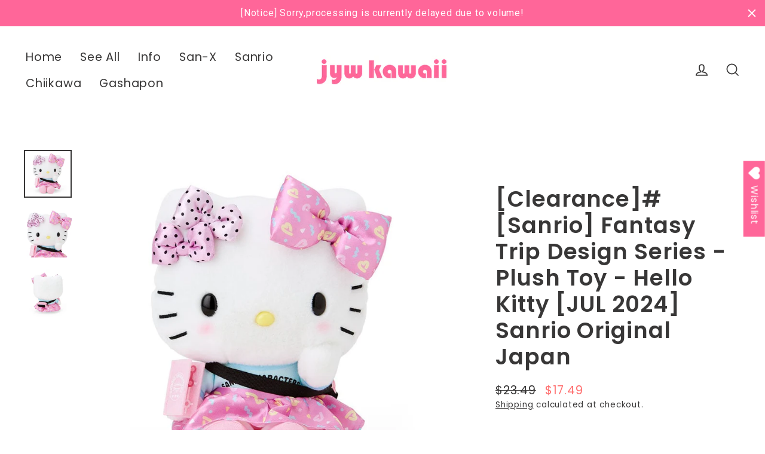

--- FILE ---
content_type: text/html; charset=utf-8
request_url: https://jyw-kawaii.com/products/sanrio-fantasy-trip-design-series-plush-toy-hello-kitty-jul-2024-sanrio-original-japan
body_size: 44590
content:
<!doctype html>
<html class="no-js" lang="en" dir="ltr">
<head>
  <meta charset="utf-8">
  <meta http-equiv="X-UA-Compatible" content="IE=edge">
  <meta name="viewport" content="width=device-width,initial-scale=1">
  <meta name="theme-color" content="#ff6699">
  <link rel="canonical" href="https://jyw-kawaii.com/products/sanrio-fantasy-trip-design-series-plush-toy-hello-kitty-jul-2024-sanrio-original-japan">
  <link rel="preconnect" href="https://cdn.shopify.com">
  <link rel="preconnect" href="https://fonts.shopifycdn.com">
  <link rel="dns-prefetch" href="https://productreviews.shopifycdn.com">
  <link rel="dns-prefetch" href="https://ajax.googleapis.com">
  <link rel="dns-prefetch" href="https://maps.googleapis.com">
  <link rel="dns-prefetch" href="https://maps.gstatic.com"><link rel="shortcut icon" href="//jyw-kawaii.com/cdn/shop/files/fav_32x32.jpg?v=1664109019" type="image/png" /><title>[Clearance]#[Sanrio] Fantasy Trip Design Series - Plush Toy - Hello Ki
&ndash; JYW KAWAII
</title>
<meta name="description" content="Fantasy Trip Design Series A design series depicting characters enjoying their individual adventures in a fantasy world. Perfect for everyday use as well as travel, these items are both practical and stylish!&amp;gt;&amp;gt;See All items of this theme Plush Toy The colorful and pop design is sure to make you happy just by look"><meta property="og:site_name" content="JYW KAWAII">
  <meta property="og:url" content="https://jyw-kawaii.com/products/sanrio-fantasy-trip-design-series-plush-toy-hello-kitty-jul-2024-sanrio-original-japan">
  <meta property="og:title" content="[Clearance]#[Sanrio] Fantasy Trip Design Series -  Plush Toy - Hello Kitty [JUL 2024] Sanrio Original Japan">
  <meta property="og:type" content="product">
  <meta property="og:description" content="Fantasy Trip Design Series A design series depicting characters enjoying their individual adventures in a fantasy world. Perfect for everyday use as well as travel, these items are both practical and stylish!&amp;gt;&amp;gt;See All items of this theme Plush Toy The colorful and pop design is sure to make you happy just by look"><meta property="og:image" content="http://jyw-kawaii.com/cdn/shop/files/zz-2407908371_KT_--1_1200x1200.jpg?v=1722344391"><meta property="og:image" content="http://jyw-kawaii.com/cdn/shop/files/zz-2407908371_KT_--3_1200x1200.jpg?v=1722344391"><meta property="og:image" content="http://jyw-kawaii.com/cdn/shop/files/zz-2407908371_KT_--2_1200x1200.jpg?v=1722344391">
  <meta property="og:image:secure_url" content="https://jyw-kawaii.com/cdn/shop/files/zz-2407908371_KT_--1_1200x1200.jpg?v=1722344391"><meta property="og:image:secure_url" content="https://jyw-kawaii.com/cdn/shop/files/zz-2407908371_KT_--3_1200x1200.jpg?v=1722344391"><meta property="og:image:secure_url" content="https://jyw-kawaii.com/cdn/shop/files/zz-2407908371_KT_--2_1200x1200.jpg?v=1722344391">
  <meta name="twitter:site" content="@jyw_kawaii">
  <meta name="twitter:card" content="summary_large_image">
  <meta name="twitter:title" content="[Clearance]#[Sanrio] Fantasy Trip Design Series -  Plush Toy - Hello Kitty [JUL 2024] Sanrio Original Japan">
  <meta name="twitter:description" content="Fantasy Trip Design Series A design series depicting characters enjoying their individual adventures in a fantasy world. Perfect for everyday use as well as travel, these items are both practical and stylish!&amp;gt;&amp;gt;See All items of this theme Plush Toy The colorful and pop design is sure to make you happy just by look">
<script>window.performance && window.performance.mark && window.performance.mark('shopify.content_for_header.start');</script><meta name="facebook-domain-verification" content="lzsu94fat2eedxjvc1d5bd3gfaf2fy">
<meta id="shopify-digital-wallet" name="shopify-digital-wallet" content="/66330624247/digital_wallets/dialog">
<meta name="shopify-checkout-api-token" content="c681098111d5d829a7788294ca028607">
<meta id="in-context-paypal-metadata" data-shop-id="66330624247" data-venmo-supported="false" data-environment="production" data-locale="en_US" data-paypal-v4="true" data-currency="USD">
<link rel="alternate" type="application/json+oembed" href="https://jyw-kawaii.com/products/sanrio-fantasy-trip-design-series-plush-toy-hello-kitty-jul-2024-sanrio-original-japan.oembed">
<script async="async" src="/checkouts/internal/preloads.js?locale=en-US"></script>
<link rel="preconnect" href="https://shop.app" crossorigin="anonymous">
<script async="async" src="https://shop.app/checkouts/internal/preloads.js?locale=en-US&shop_id=66330624247" crossorigin="anonymous"></script>
<script id="shopify-features" type="application/json">{"accessToken":"c681098111d5d829a7788294ca028607","betas":["rich-media-storefront-analytics"],"domain":"jyw-kawaii.com","predictiveSearch":true,"shopId":66330624247,"locale":"en"}</script>
<script>var Shopify = Shopify || {};
Shopify.shop = "jyw-kawaii.myshopify.com";
Shopify.locale = "en";
Shopify.currency = {"active":"USD","rate":"1.0"};
Shopify.country = "US";
Shopify.theme = {"name":"Streamline","id":135549124855,"schema_name":"Streamline","schema_version":"6.0.0","theme_store_id":872,"role":"main"};
Shopify.theme.handle = "null";
Shopify.theme.style = {"id":null,"handle":null};
Shopify.cdnHost = "jyw-kawaii.com/cdn";
Shopify.routes = Shopify.routes || {};
Shopify.routes.root = "/";</script>
<script type="module">!function(o){(o.Shopify=o.Shopify||{}).modules=!0}(window);</script>
<script>!function(o){function n(){var o=[];function n(){o.push(Array.prototype.slice.apply(arguments))}return n.q=o,n}var t=o.Shopify=o.Shopify||{};t.loadFeatures=n(),t.autoloadFeatures=n()}(window);</script>
<script>
  window.ShopifyPay = window.ShopifyPay || {};
  window.ShopifyPay.apiHost = "shop.app\/pay";
  window.ShopifyPay.redirectState = null;
</script>
<script id="shop-js-analytics" type="application/json">{"pageType":"product"}</script>
<script defer="defer" async type="module" src="//jyw-kawaii.com/cdn/shopifycloud/shop-js/modules/v2/client.init-shop-cart-sync_D0dqhulL.en.esm.js"></script>
<script defer="defer" async type="module" src="//jyw-kawaii.com/cdn/shopifycloud/shop-js/modules/v2/chunk.common_CpVO7qML.esm.js"></script>
<script type="module">
  await import("//jyw-kawaii.com/cdn/shopifycloud/shop-js/modules/v2/client.init-shop-cart-sync_D0dqhulL.en.esm.js");
await import("//jyw-kawaii.com/cdn/shopifycloud/shop-js/modules/v2/chunk.common_CpVO7qML.esm.js");

  window.Shopify.SignInWithShop?.initShopCartSync?.({"fedCMEnabled":true,"windoidEnabled":true});

</script>
<script>
  window.Shopify = window.Shopify || {};
  if (!window.Shopify.featureAssets) window.Shopify.featureAssets = {};
  window.Shopify.featureAssets['shop-js'] = {"shop-cart-sync":["modules/v2/client.shop-cart-sync_D9bwt38V.en.esm.js","modules/v2/chunk.common_CpVO7qML.esm.js"],"init-fed-cm":["modules/v2/client.init-fed-cm_BJ8NPuHe.en.esm.js","modules/v2/chunk.common_CpVO7qML.esm.js"],"init-shop-email-lookup-coordinator":["modules/v2/client.init-shop-email-lookup-coordinator_pVrP2-kG.en.esm.js","modules/v2/chunk.common_CpVO7qML.esm.js"],"shop-cash-offers":["modules/v2/client.shop-cash-offers_CNh7FWN-.en.esm.js","modules/v2/chunk.common_CpVO7qML.esm.js","modules/v2/chunk.modal_DKF6x0Jh.esm.js"],"init-shop-cart-sync":["modules/v2/client.init-shop-cart-sync_D0dqhulL.en.esm.js","modules/v2/chunk.common_CpVO7qML.esm.js"],"init-windoid":["modules/v2/client.init-windoid_DaoAelzT.en.esm.js","modules/v2/chunk.common_CpVO7qML.esm.js"],"shop-toast-manager":["modules/v2/client.shop-toast-manager_1DND8Tac.en.esm.js","modules/v2/chunk.common_CpVO7qML.esm.js"],"pay-button":["modules/v2/client.pay-button_CFeQi1r6.en.esm.js","modules/v2/chunk.common_CpVO7qML.esm.js"],"shop-button":["modules/v2/client.shop-button_Ca94MDdQ.en.esm.js","modules/v2/chunk.common_CpVO7qML.esm.js"],"shop-login-button":["modules/v2/client.shop-login-button_DPYNfp1Z.en.esm.js","modules/v2/chunk.common_CpVO7qML.esm.js","modules/v2/chunk.modal_DKF6x0Jh.esm.js"],"avatar":["modules/v2/client.avatar_BTnouDA3.en.esm.js"],"shop-follow-button":["modules/v2/client.shop-follow-button_BMKh4nJE.en.esm.js","modules/v2/chunk.common_CpVO7qML.esm.js","modules/v2/chunk.modal_DKF6x0Jh.esm.js"],"init-customer-accounts-sign-up":["modules/v2/client.init-customer-accounts-sign-up_CJXi5kRN.en.esm.js","modules/v2/client.shop-login-button_DPYNfp1Z.en.esm.js","modules/v2/chunk.common_CpVO7qML.esm.js","modules/v2/chunk.modal_DKF6x0Jh.esm.js"],"init-shop-for-new-customer-accounts":["modules/v2/client.init-shop-for-new-customer-accounts_BoBxkgWu.en.esm.js","modules/v2/client.shop-login-button_DPYNfp1Z.en.esm.js","modules/v2/chunk.common_CpVO7qML.esm.js","modules/v2/chunk.modal_DKF6x0Jh.esm.js"],"init-customer-accounts":["modules/v2/client.init-customer-accounts_DCuDTzpR.en.esm.js","modules/v2/client.shop-login-button_DPYNfp1Z.en.esm.js","modules/v2/chunk.common_CpVO7qML.esm.js","modules/v2/chunk.modal_DKF6x0Jh.esm.js"],"checkout-modal":["modules/v2/client.checkout-modal_U_3e4VxF.en.esm.js","modules/v2/chunk.common_CpVO7qML.esm.js","modules/v2/chunk.modal_DKF6x0Jh.esm.js"],"lead-capture":["modules/v2/client.lead-capture_DEgn0Z8u.en.esm.js","modules/v2/chunk.common_CpVO7qML.esm.js","modules/v2/chunk.modal_DKF6x0Jh.esm.js"],"shop-login":["modules/v2/client.shop-login_CoM5QKZ_.en.esm.js","modules/v2/chunk.common_CpVO7qML.esm.js","modules/v2/chunk.modal_DKF6x0Jh.esm.js"],"payment-terms":["modules/v2/client.payment-terms_BmrqWn8r.en.esm.js","modules/v2/chunk.common_CpVO7qML.esm.js","modules/v2/chunk.modal_DKF6x0Jh.esm.js"]};
</script>
<script>(function() {
  var isLoaded = false;
  function asyncLoad() {
    if (isLoaded) return;
    isLoaded = true;
    var urls = ["https:\/\/wishlisthero-assets.revampco.com\/store-front\/bundle2.js?shop=jyw-kawaii.myshopify.com","https:\/\/cstt-app.herokuapp.com\/get_script\/b79f847e3a5911ed85a92a114218b0c2.js?v=326361\u0026shop=jyw-kawaii.myshopify.com","https:\/\/wishlisthero-assets.revampco.com\/store-front\/bundle2.js?shop=jyw-kawaii.myshopify.com","https:\/\/wishlisthero-assets.revampco.com\/store-front\/bundle2.js?shop=jyw-kawaii.myshopify.com","https:\/\/cdn.hextom.com\/js\/quickannouncementbar.js?shop=jyw-kawaii.myshopify.com","https:\/\/wishlisthero-assets.revampco.com\/store-front\/bundle2.js?shop=jyw-kawaii.myshopify.com","https:\/\/wishlisthero-assets.revampco.com\/store-front\/bundle2.js?shop=jyw-kawaii.myshopify.com"];
    for (var i = 0; i < urls.length; i++) {
      var s = document.createElement('script');
      s.type = 'text/javascript';
      s.async = true;
      s.src = urls[i];
      var x = document.getElementsByTagName('script')[0];
      x.parentNode.insertBefore(s, x);
    }
  };
  if(window.attachEvent) {
    window.attachEvent('onload', asyncLoad);
  } else {
    window.addEventListener('load', asyncLoad, false);
  }
})();</script>
<script id="__st">var __st={"a":66330624247,"offset":32400,"reqid":"24807205-2ec9-4947-8503-8c7fe7929a13-1765041298","pageurl":"jyw-kawaii.com\/products\/sanrio-fantasy-trip-design-series-plush-toy-hello-kitty-jul-2024-sanrio-original-japan","u":"ec9b0c8a78ea","p":"product","rtyp":"product","rid":8404916306167};</script>
<script>window.ShopifyPaypalV4VisibilityTracking = true;</script>
<script id="captcha-bootstrap">!function(){'use strict';const t='contact',e='account',n='new_comment',o=[[t,t],['blogs',n],['comments',n],[t,'customer']],c=[[e,'customer_login'],[e,'guest_login'],[e,'recover_customer_password'],[e,'create_customer']],r=t=>t.map((([t,e])=>`form[action*='/${t}']:not([data-nocaptcha='true']) input[name='form_type'][value='${e}']`)).join(','),a=t=>()=>t?[...document.querySelectorAll(t)].map((t=>t.form)):[];function s(){const t=[...o],e=r(t);return a(e)}const i='password',u='form_key',d=['recaptcha-v3-token','g-recaptcha-response','h-captcha-response',i],f=()=>{try{return window.sessionStorage}catch{return}},m='__shopify_v',_=t=>t.elements[u];function p(t,e,n=!1){try{const o=window.sessionStorage,c=JSON.parse(o.getItem(e)),{data:r}=function(t){const{data:e,action:n}=t;return t[m]||n?{data:e,action:n}:{data:t,action:n}}(c);for(const[e,n]of Object.entries(r))t.elements[e]&&(t.elements[e].value=n);n&&o.removeItem(e)}catch(o){console.error('form repopulation failed',{error:o})}}const l='form_type',E='cptcha';function T(t){t.dataset[E]=!0}const w=window,h=w.document,L='Shopify',v='ce_forms',y='captcha';let A=!1;((t,e)=>{const n=(g='f06e6c50-85a8-45c8-87d0-21a2b65856fe',I='https://cdn.shopify.com/shopifycloud/storefront-forms-hcaptcha/ce_storefront_forms_captcha_hcaptcha.v1.5.2.iife.js',D={infoText:'Protected by hCaptcha',privacyText:'Privacy',termsText:'Terms'},(t,e,n)=>{const o=w[L][v],c=o.bindForm;if(c)return c(t,g,e,D).then(n);var r;o.q.push([[t,g,e,D],n]),r=I,A||(h.body.append(Object.assign(h.createElement('script'),{id:'captcha-provider',async:!0,src:r})),A=!0)});var g,I,D;w[L]=w[L]||{},w[L][v]=w[L][v]||{},w[L][v].q=[],w[L][y]=w[L][y]||{},w[L][y].protect=function(t,e){n(t,void 0,e),T(t)},Object.freeze(w[L][y]),function(t,e,n,w,h,L){const[v,y,A,g]=function(t,e,n){const i=e?o:[],u=t?c:[],d=[...i,...u],f=r(d),m=r(i),_=r(d.filter((([t,e])=>n.includes(e))));return[a(f),a(m),a(_),s()]}(w,h,L),I=t=>{const e=t.target;return e instanceof HTMLFormElement?e:e&&e.form},D=t=>v().includes(t);t.addEventListener('submit',(t=>{const e=I(t);if(!e)return;const n=D(e)&&!e.dataset.hcaptchaBound&&!e.dataset.recaptchaBound,o=_(e),c=g().includes(e)&&(!o||!o.value);(n||c)&&t.preventDefault(),c&&!n&&(function(t){try{if(!f())return;!function(t){const e=f();if(!e)return;const n=_(t);if(!n)return;const o=n.value;o&&e.removeItem(o)}(t);const e=Array.from(Array(32),(()=>Math.random().toString(36)[2])).join('');!function(t,e){_(t)||t.append(Object.assign(document.createElement('input'),{type:'hidden',name:u})),t.elements[u].value=e}(t,e),function(t,e){const n=f();if(!n)return;const o=[...t.querySelectorAll(`input[type='${i}']`)].map((({name:t})=>t)),c=[...d,...o],r={};for(const[a,s]of new FormData(t).entries())c.includes(a)||(r[a]=s);n.setItem(e,JSON.stringify({[m]:1,action:t.action,data:r}))}(t,e)}catch(e){console.error('failed to persist form',e)}}(e),e.submit())}));const S=(t,e)=>{t&&!t.dataset[E]&&(n(t,e.some((e=>e===t))),T(t))};for(const o of['focusin','change'])t.addEventListener(o,(t=>{const e=I(t);D(e)&&S(e,y())}));const B=e.get('form_key'),M=e.get(l),P=B&&M;t.addEventListener('DOMContentLoaded',(()=>{const t=y();if(P)for(const e of t)e.elements[l].value===M&&p(e,B);[...new Set([...A(),...v().filter((t=>'true'===t.dataset.shopifyCaptcha))])].forEach((e=>S(e,t)))}))}(h,new URLSearchParams(w.location.search),n,t,e,['guest_login'])})(!0,!0)}();</script>
<script integrity="sha256-52AcMU7V7pcBOXWImdc/TAGTFKeNjmkeM1Pvks/DTgc=" data-source-attribution="shopify.loadfeatures" defer="defer" src="//jyw-kawaii.com/cdn/shopifycloud/storefront/assets/storefront/load_feature-81c60534.js" crossorigin="anonymous"></script>
<script crossorigin="anonymous" defer="defer" src="//jyw-kawaii.com/cdn/shopifycloud/storefront/assets/shopify_pay/storefront-65b4c6d7.js?v=20250812"></script>
<script data-source-attribution="shopify.dynamic_checkout.dynamic.init">var Shopify=Shopify||{};Shopify.PaymentButton=Shopify.PaymentButton||{isStorefrontPortableWallets:!0,init:function(){window.Shopify.PaymentButton.init=function(){};var t=document.createElement("script");t.src="https://jyw-kawaii.com/cdn/shopifycloud/portable-wallets/latest/portable-wallets.en.js",t.type="module",document.head.appendChild(t)}};
</script>
<script data-source-attribution="shopify.dynamic_checkout.buyer_consent">
  function portableWalletsHideBuyerConsent(e){var t=document.getElementById("shopify-buyer-consent"),n=document.getElementById("shopify-subscription-policy-button");t&&n&&(t.classList.add("hidden"),t.setAttribute("aria-hidden","true"),n.removeEventListener("click",e))}function portableWalletsShowBuyerConsent(e){var t=document.getElementById("shopify-buyer-consent"),n=document.getElementById("shopify-subscription-policy-button");t&&n&&(t.classList.remove("hidden"),t.removeAttribute("aria-hidden"),n.addEventListener("click",e))}window.Shopify?.PaymentButton&&(window.Shopify.PaymentButton.hideBuyerConsent=portableWalletsHideBuyerConsent,window.Shopify.PaymentButton.showBuyerConsent=portableWalletsShowBuyerConsent);
</script>
<script>
  function portableWalletsCleanup(e){e&&e.src&&console.error("Failed to load portable wallets script "+e.src);var t=document.querySelectorAll("shopify-accelerated-checkout .shopify-payment-button__skeleton, shopify-accelerated-checkout-cart .wallet-cart-button__skeleton"),e=document.getElementById("shopify-buyer-consent");for(let e=0;e<t.length;e++)t[e].remove();e&&e.remove()}function portableWalletsNotLoadedAsModule(e){e instanceof ErrorEvent&&"string"==typeof e.message&&e.message.includes("import.meta")&&"string"==typeof e.filename&&e.filename.includes("portable-wallets")&&(window.removeEventListener("error",portableWalletsNotLoadedAsModule),window.Shopify.PaymentButton.failedToLoad=e,"loading"===document.readyState?document.addEventListener("DOMContentLoaded",window.Shopify.PaymentButton.init):window.Shopify.PaymentButton.init())}window.addEventListener("error",portableWalletsNotLoadedAsModule);
</script>

<script type="module" src="https://jyw-kawaii.com/cdn/shopifycloud/portable-wallets/latest/portable-wallets.en.js" onError="portableWalletsCleanup(this)" crossorigin="anonymous"></script>
<script nomodule>
  document.addEventListener("DOMContentLoaded", portableWalletsCleanup);
</script>

<script id='scb4127' type='text/javascript' async='' src='https://jyw-kawaii.com/cdn/shopifycloud/privacy-banner/storefront-banner.js'></script><link id="shopify-accelerated-checkout-styles" rel="stylesheet" media="screen" href="https://jyw-kawaii.com/cdn/shopifycloud/portable-wallets/latest/accelerated-checkout-backwards-compat.css" crossorigin="anonymous">
<style id="shopify-accelerated-checkout-cart">
        #shopify-buyer-consent {
  margin-top: 1em;
  display: inline-block;
  width: 100%;
}

#shopify-buyer-consent.hidden {
  display: none;
}

#shopify-subscription-policy-button {
  background: none;
  border: none;
  padding: 0;
  text-decoration: underline;
  font-size: inherit;
  cursor: pointer;
}

#shopify-subscription-policy-button::before {
  box-shadow: none;
}

      </style>

<script>window.performance && window.performance.mark && window.performance.mark('shopify.content_for_header.end');</script>

  <script>
    var theme = {
      stylesheet: "//jyw-kawaii.com/cdn/shop/t/2/assets/theme.css?v=75664710047188492281696574209",
      template: "product",
      routes: {
        home: "/",
        cart: "/cart.js",
        cartPage: "/cart",
        cartAdd: "/cart/add.js",
        cartChange: "/cart/change.js"
      },
      strings: {
        addToCart: "Add to cart",
        soldOut: "Sold Out",
        unavailable: "Unavailable",
        regularPrice: "Regular price",
        salePrice: "Sale price",
        inStockLabel: "In stock, ready to ship",
        oneStockLabel: "Low stock - [count] item left",
        otherStockLabel: "Low stock - [count] items left",
        willNotShipUntil: "Ready to ship [date]",
        willBeInStockAfter: "Back in stock [date]",
        waitingForStock: "Inventory on the way",
        cartItems: "[count] items",
        cartConfirmDelete: "Are you sure you want to remove this item?",
        cartTermsConfirmation: "You must agree with the terms and conditions of sales to check out"
      },
      settings: {
        cartType: "sticky",
        isCustomerTemplate: false,
        moneyFormat: "${{amount}}",
        quickView: false,
        hoverProductGrid: true,
        themeName: 'Streamline',
        themeVersion: "6.0.0"
      }
    };

    document.documentElement.className = document.documentElement.className.replace('no-js', 'js');
  </script><style data-shopify>:root {
    --typeHeaderPrimary: Poppins;
    --typeHeaderFallback: sans-serif;
    --typeHeaderSize: 37px;
    --typeHeaderStyle: normal;
    --typeHeaderWeight: 600;
    --typeHeaderLineHeight: 1.2;
    --typeHeaderSpacing: 0.025em;

    --typeBasePrimary:Poppins;
    --typeBaseFallback:sans-serif;
    --typeBaseSize: 16px;
    --typeBaseWeight: 400;
    --typeBaseStyle: normal;
    --typeBaseSpacing: 0.05em;
    --typeBaseLineHeight: 1.5;

    
      --buttonRadius: 35px;
    

    --iconWeight: 4px;
    --iconLinecaps: miter;
  }

  

  .hero {
    background-image: linear-gradient(100deg, #383737 40%, #595858 63%, #383737 79%);
  }

  .placeholder-content,
  .image-wrap,
  .skrim__link,
  .pswp__img--placeholder {
    background-image: linear-gradient(100deg, #ffffff 40%, #f7f7f7 63%, #ffffff 79%);
  }</style><style>
  @font-face {
  font-family: Poppins;
  font-weight: 600;
  font-style: normal;
  font-display: swap;
  src: url("//jyw-kawaii.com/cdn/fonts/poppins/poppins_n6.aa29d4918bc243723d56b59572e18228ed0786f6.woff2") format("woff2"),
       url("//jyw-kawaii.com/cdn/fonts/poppins/poppins_n6.5f815d845fe073750885d5b7e619ee00e8111208.woff") format("woff");
}

  @font-face {
  font-family: Poppins;
  font-weight: 400;
  font-style: normal;
  font-display: swap;
  src: url("//jyw-kawaii.com/cdn/fonts/poppins/poppins_n4.0ba78fa5af9b0e1a374041b3ceaadf0a43b41362.woff2") format("woff2"),
       url("//jyw-kawaii.com/cdn/fonts/poppins/poppins_n4.214741a72ff2596839fc9760ee7a770386cf16ca.woff") format("woff");
}


  @font-face {
  font-family: Poppins;
  font-weight: 700;
  font-style: normal;
  font-display: swap;
  src: url("//jyw-kawaii.com/cdn/fonts/poppins/poppins_n7.56758dcf284489feb014a026f3727f2f20a54626.woff2") format("woff2"),
       url("//jyw-kawaii.com/cdn/fonts/poppins/poppins_n7.f34f55d9b3d3205d2cd6f64955ff4b36f0cfd8da.woff") format("woff");
}

  @font-face {
  font-family: Poppins;
  font-weight: 400;
  font-style: italic;
  font-display: swap;
  src: url("//jyw-kawaii.com/cdn/fonts/poppins/poppins_i4.846ad1e22474f856bd6b81ba4585a60799a9f5d2.woff2") format("woff2"),
       url("//jyw-kawaii.com/cdn/fonts/poppins/poppins_i4.56b43284e8b52fc64c1fd271f289a39e8477e9ec.woff") format("woff");
}

  @font-face {
  font-family: Poppins;
  font-weight: 700;
  font-style: italic;
  font-display: swap;
  src: url("//jyw-kawaii.com/cdn/fonts/poppins/poppins_i7.42fd71da11e9d101e1e6c7932199f925f9eea42d.woff2") format("woff2"),
       url("//jyw-kawaii.com/cdn/fonts/poppins/poppins_i7.ec8499dbd7616004e21155106d13837fff4cf556.woff") format("woff");
}


  body,
  input,
  textarea,
  button,
  select {
    -webkit-font-smoothing: antialiased;
    -webkit-text-size-adjust: 100%;
    text-rendering: optimizeSpeed;
    font-family: var(--typeBasePrimary), var(--typeBaseFallback);
    font-size: calc(var(--typeBaseSize) * 0.85);
    font-weight: var(--typeBaseWeight);
    font-style: var(--typeBaseStyle);
    letter-spacing: var(--typeBaseSpacing);
    line-height: var(--typeBaseLineHeight);
  }

  @media only screen and (min-width: 769px) {
    body,
    input,
    textarea,
    button,
    select {
      font-size: var(--typeBaseSize);
    }
  }

  .page-container,
  .overscroll-loader {
    display: none;
  }

  h1, .h1,
  h3, .h3,
  h4, .h4,
  h5, .h5,
  h6, .h6,
  .section-header__title,
  .spr-header-title.spr-header-title {
    font-family: var(--typeHeaderPrimary), var(--typeHeaderFallback);
    font-weight: var(--typeHeaderWeight);
    font-style: normal;
    letter-spacing: var(--typeHeaderSpacing);
    line-height: var(--typeHeaderLineHeight);
    word-break: break-word;

    
  }

  h2, .h2 {
    font-family: var(--typeBasePrimary), var(--typeBaseFallback);
    font-weight: var(--typeBaseWeight);
    letter-spacing: var(--typeBaseSpacing);
    line-height: var(--typeBaseLineHeight);
  }

  
  @keyframes pulse-fade {
    0% {
      opacity: 0;
    }
    50% {
      opacity: 1;
    }
    100% {
      opacity: 0;
    }
  }

  .splash-screen {
    box-sizing: border-box;
    display: flex;
    position: fixed;
    left: 0;
    top: 0;
    right: 0;
    bottom: 0;
    align-items: center;
    justify-content: center;
    z-index: 10001;
    background-color: #ffffff;
  }

  .splash-screen__loader {
    max-width: 100px;
  }

  @media only screen and (min-width: 769px) {
    .splash-screen__loader {
      max-width: 100px;
    }
  }

  .splash-screen img {
    display: block;
    max-width: 100%;
    border: 0 none;
    animation: pulse-fade 0.4s infinite linear;
  }

  .loader-text {
    letter-spacing: 0.2em;
    font-size: 1.5em;
    text-transform: uppercase;
    animation: pulse-fade 0.4s infinite linear;
  }

  .loader-logo {
    display: none;
    position: fixed;
    left: 0;
    top: 0;
    right: 0;
    bottom: 0;
    align-items: center;
    justify-content: center;
    background-color: #ffffff;
    z-index: 6000;
  }

  .loader-logo__img {
    display: block;
  }

  .transition-body {
    opacity: 0;
  }

  .btn--loading span:after {
    content: "Loading";
  }
</style>
<link href="//jyw-kawaii.com/cdn/shop/t/2/assets/theme.css?v=75664710047188492281696574209" rel="stylesheet" type="text/css" media="all" />
<script src="//jyw-kawaii.com/cdn/shop/t/2/assets/vendor-v6.js" defer="defer"></script>
  <script src="//jyw-kawaii.com/cdn/shop/t/2/assets/theme.js?v=129707558119627950501663816870" defer="defer"></script>

<!-- Font icon for header icons -->
<link href="https://wishlisthero-assets.revampco.com/safe-icons/css/wishlisthero-icons.css" rel="stylesheet"/>
<!-- Style for floating buttons and others -->
<style type="text/css">
    .wishlisthero-floating {
        position: absolute;
          right:5px;
        top: 5px;
        z-index: 23;
        border-radius: 100%;
    }

    .wishlisthero-floating:hover {
        background-color: rgba(0, 0, 0, 0.05);
    }

    .wishlisthero-floating button {
        font-size: 20px !important;
        width: 40px !important;
        padding: 0.125em 0 0 !important;
    }
.MuiTypography-body2 ,.MuiTypography-body1 ,.MuiTypography-caption ,.MuiTypography-button ,.MuiTypography-h1 ,.MuiTypography-h2 ,.MuiTypography-h3 ,.MuiTypography-h4 ,.MuiTypography-h5 ,.MuiTypography-h6 ,.MuiTypography-subtitle1 ,.MuiTypography-subtitle2 ,.MuiTypography-overline , MuiButton-root,  .MuiCardHeader-title a{
     font-family: inherit !important; /*Roboto, Helvetica, Arial, sans-serif;*/
}
.MuiTypography-h1 , .MuiTypography-h2 , .MuiTypography-h3 , .MuiTypography-h4 , .MuiTypography-h5 , .MuiTypography-h6 ,  .MuiCardHeader-title a{
     font-family: ,  !important;
     font-family: ,  !important;
     font-family: Poppins, sans-serif !important;
     font-family: ,  !important;
}

    /****************************************************************************************/
    /* For some theme shared view need some spacing */
    /*
    #wishlist-hero-shared-list-view {
  margin-top: 15px;
  margin-bottom: 15px;
}
#wishlist-hero-shared-list-view h1 {
  padding-left: 5px;
}

#wishlisthero-product-page-button-container {
  padding-top: 15px;
}
*/
    /****************************************************************************************/
    /* #wishlisthero-product-page-button-container button {
  padding-left: 1px !important;
} */
    /****************************************************************************************/
    /* Customize the indicator when wishlist has items AND the normal indicator not working */
/*     span.wishlist-hero-items-count {

  top: 0px;
  right: -6px;



}

@media screen and (max-width: 749px){
.wishlisthero-product-page-button-container{
width:100%
}
.wishlisthero-product-page-button-container button{
 margin-left:auto !important; margin-right: auto !important;
}
}
@media screen and (max-width: 749px) {
span.wishlist-hero-items-count {
top: 10px;
right: 3px;
}
}*/
</style>
<script>window.wishlisthero_cartDotClasses=['site-header__cart-count', 'is-visible'];</script>
 <script type='text/javascript'>try{
   window.WishListHero_setting = {"ButtonColor":"rgb( 255, 102, 153)","IconColor":"rgba(255, 255, 255, 1)","IconType":"Heart","ButtonTextBeforeAdding":"Add to Wishlist","ButtonTextAfterAdding":"Added to Wishlist","AnimationAfterAddition":"None","ButtonTextAddToCart":"Add to Cart","ButtonTextOutOfStock":"Out of Stock","ButtonTextAddAllToCart":"Add All to Cart","ButtonTextRemoveAllToCart":"Remove All ","AddedProductNotificationText":"Added Successfully","AddedProductToCartNotificationText":"Added Successfully","ViewCartLinkText":"View Cart","SharePopup_TitleText":"Share My wishlist","SharePopup_shareBtnText":"Share","SharePopup_shareHederText":"Share on Social Networks","SharePopup_shareCopyText":"Or copy Wishlist link to share","SharePopup_shareCancelBtnText":"Cancel","SharePopup_shareCopyBtnText":"copy","SendEMailPopup_BtnText":"send email","SendEMailPopup_FromText":"From Name","SendEMailPopup_ToText":"To email","SendEMailPopup_BodyText":"Body","SendEMailPopup_SendBtnText":"send","SendEMailPopup_TitleText":"Send My Wislist via Email","AddProductMessageText":"Are you sure you want to add all items to cart ?","RemoveProductMessageText":"Are you sure you want to remove this item from your wishlist ?","RemoveAllProductMessageText":"Are you sure you want to remove all items from your wishlist ?","RemovedProductNotificationText":"Product removed from wishlist successfully","AddAllOutOfStockProductNotificationText":"There seems to have been an issue adding items to cart, please try again later","RemovePopupOkText":"OK","RemovePopup_HeaderText":"Are You Sure?","ViewWishlistText":"View wishlist","EmptyWishlistText":"No items","BuyNowButtonText":"Buy Now","BuyNowButtonColor":"rgb(237, 119, 169)","BuyNowTextButtonColor":"rgb(255, 255, 255)","Wishlist_Title":"Wishlist","WishlistHeaderTitleAlignment":"Left","WishlistProductImageSize":"Larger","PriceColor":"rgba(207, 0, 0, 1)","HeaderFontSize":"30","PriceFontSize":"18","ProductNameFontSize":"16","LaunchPointType":"floating_point","DisplayWishlistAs":"popup_window","DisplayButtonAs":"icon_only","PopupSize":"md","HideAddToCartButton":false,"NoRedirectAfterAddToCart":false,"DisableGuestCustomer":false,"LoginPopupContent":"Please login to save your wishlist across devices.","LoginPopupLoginBtnText":"Login","LoginPopupContentFontSize":"20","NotificationPopupPosition":"right","WishlistButtonTextColor":"rgba(255, 255, 255, 1)","EnableRemoveFromWishlistAfterAddButtonText":"Remove from Wishlist","_id":"632c2a5b337fa2664aa76ff7","EnableCollection":false,"EnableShare":true,"RemovePowerBy":false,"EnableFBPixel":false,"DisapleApp":false,"FloatPointPossition":"right","HeartStateToggle":true,"HeaderMenuItemsIndicator":true,"EnableRemoveFromWishlistAfterAdd":true,"EnableGTagIntegration":false,"EnableKlaviyoOnsiteTracking":false,"EnableTikTokPixelIntegration":false,"Shop":"jyw-kawaii.myshopify.com","shop":"jyw-kawaii.myshopify.com","Status":"Active","Plan":"FREE"};  
  }catch(e){ console.error('Error loading config',e); } </script>
  

<!-- BEGIN app block: shopify://apps/wishlist-hero/blocks/app-embed/a9a5079b-59e8-47cb-b659-ecf1c60b9b72 -->


  <script type="application/json" id="WH-ProductJson-product-template">
    {"id":8404916306167,"title":"[Clearance]#[Sanrio] Fantasy Trip Design Series -  Plush Toy - Hello Kitty [JUL 2024] Sanrio Original Japan","handle":"sanrio-fantasy-trip-design-series-plush-toy-hello-kitty-jul-2024-sanrio-original-japan","description":"\u003cp\u003e\u003cstrong\u003eFantasy Trip Design Series\u003c\/strong\u003e\u003c\/p\u003e\n\u003cp\u003eA design series depicting characters enjoying their individual adventures in a fantasy world. Perfect for everyday use as well as travel, these items are both practical and stylish!\u003cbr\u003e\u003cbr\u003e\u003ca href=\"https:\/\/jyw-kawaii.com\/collections\/sanrio-fantasy-trip-design-series\" data-mce-href=\"https:\/\/jyw-kawaii.com\/collections\/sanrio-fantasy-trip-design-series\"\u003e\u003cimg alt=\"\" src=\"https:\/\/cdn.shopify.com\/s\/files\/1\/0663\/3062\/4247\/files\/main_goods_fantasytrip_202407.jpg?v=1722341420\" width=\"325\" height=\"183\" style=\"display: block; margin-left: auto; margin-right: auto;\" data-mce-src=\"https:\/\/cdn.shopify.com\/s\/files\/1\/0663\/3062\/4247\/files\/main_goods_fantasytrip_202407.jpg?v=1722341420\" data-mce-style=\"display: block; margin-left: auto; margin-right: auto;\"\u003e\u003c\/a\u003e\u003ca href=\"https:\/\/jyw-kawaii.com\/collections\/sanrio-fantasy-trip-design-series\" data-mce-href=\"https:\/\/jyw-kawaii.com\/collections\/sanrio-fantasy-trip-design-series\"\u003e\u0026gt;\u0026gt;See All items of this theme\u003c\/a\u003e\u003cbr\u003e\u003c\/p\u003e\n\u003cp\u003ePlush Toy\u003c\/p\u003e\n\u003cp\u003eThe colorful and pop design is sure to make you happy just by looking at it. The small details that show the characters enjoying their travels are a highlight.\u003c\/p\u003e\n\u003cp\u003eSize: Approximately 17(w) x 12(d) x 20(h) cm\u003cbr\u003eMaterial: Polyester\u003cbr\u003eMade in China\u003c\/p\u003e\n\u003cp\u003eCompany : Sanrio Original\u003cbr\u003e\u003cbr\u003e\u003cstrong\u003e**Sanrio \"Original\" item purchase restrictions\u003c\/strong\u003e\u003cbr data-mce-fragment=\"1\"\u003eProducts with \"Sanrio Original\" in the product title can be purchased up to 2 of the same product per person. (*However, products marked as blind packages can be purchased up to the number of all types. For example, \"All 8 types\" can be purchased up to 8pcs.)\u003cbr\u003e\u003c\/p\u003e","published_at":"2025-05-07T14:40:33+09:00","created_at":"2024-07-30T21:59:31+09:00","vendor":"JYW KAWAII","type":"","tags":["Hello Kitty","Plush Toy","Sanrio","Sanrio Original"],"price":1749,"price_min":1749,"price_max":1749,"available":false,"price_varies":false,"compare_at_price":2349,"compare_at_price_min":2349,"compare_at_price_max":2349,"compare_at_price_varies":false,"variants":[{"id":45157755322615,"title":"Default Title","option1":"Default Title","option2":null,"option3":null,"sku":"337908372","requires_shipping":true,"taxable":false,"featured_image":null,"available":false,"name":"[Clearance]#[Sanrio] Fantasy Trip Design Series -  Plush Toy - Hello Kitty [JUL 2024] Sanrio Original Japan","public_title":null,"options":["Default Title"],"price":1749,"weight":340,"compare_at_price":2349,"inventory_management":"shopify","barcode":null,"requires_selling_plan":false,"selling_plan_allocations":[]}],"images":["\/\/jyw-kawaii.com\/cdn\/shop\/files\/zz-2407908371_KT_--1.jpg?v=1722344391","\/\/jyw-kawaii.com\/cdn\/shop\/files\/zz-2407908371_KT_--3.jpg?v=1722344391","\/\/jyw-kawaii.com\/cdn\/shop\/files\/zz-2407908371_KT_--2.jpg?v=1722344391"],"featured_image":"\/\/jyw-kawaii.com\/cdn\/shop\/files\/zz-2407908371_KT_--1.jpg?v=1722344391","options":["Title"],"media":[{"alt":null,"id":36110499315959,"position":1,"preview_image":{"aspect_ratio":1.0,"height":800,"width":800,"src":"\/\/jyw-kawaii.com\/cdn\/shop\/files\/zz-2407908371_KT_--1.jpg?v=1722344391"},"aspect_ratio":1.0,"height":800,"media_type":"image","src":"\/\/jyw-kawaii.com\/cdn\/shop\/files\/zz-2407908371_KT_--1.jpg?v=1722344391","width":800},{"alt":null,"id":36110499283191,"position":2,"preview_image":{"aspect_ratio":1.0,"height":800,"width":800,"src":"\/\/jyw-kawaii.com\/cdn\/shop\/files\/zz-2407908371_KT_--3.jpg?v=1722344391"},"aspect_ratio":1.0,"height":800,"media_type":"image","src":"\/\/jyw-kawaii.com\/cdn\/shop\/files\/zz-2407908371_KT_--3.jpg?v=1722344391","width":800},{"alt":null,"id":36110499250423,"position":3,"preview_image":{"aspect_ratio":1.0,"height":800,"width":800,"src":"\/\/jyw-kawaii.com\/cdn\/shop\/files\/zz-2407908371_KT_--2.jpg?v=1722344391"},"aspect_ratio":1.0,"height":800,"media_type":"image","src":"\/\/jyw-kawaii.com\/cdn\/shop\/files\/zz-2407908371_KT_--2.jpg?v=1722344391","width":800}],"requires_selling_plan":false,"selling_plan_groups":[],"content":"\u003cp\u003e\u003cstrong\u003eFantasy Trip Design Series\u003c\/strong\u003e\u003c\/p\u003e\n\u003cp\u003eA design series depicting characters enjoying their individual adventures in a fantasy world. Perfect for everyday use as well as travel, these items are both practical and stylish!\u003cbr\u003e\u003cbr\u003e\u003ca href=\"https:\/\/jyw-kawaii.com\/collections\/sanrio-fantasy-trip-design-series\" data-mce-href=\"https:\/\/jyw-kawaii.com\/collections\/sanrio-fantasy-trip-design-series\"\u003e\u003cimg alt=\"\" src=\"https:\/\/cdn.shopify.com\/s\/files\/1\/0663\/3062\/4247\/files\/main_goods_fantasytrip_202407.jpg?v=1722341420\" width=\"325\" height=\"183\" style=\"display: block; margin-left: auto; margin-right: auto;\" data-mce-src=\"https:\/\/cdn.shopify.com\/s\/files\/1\/0663\/3062\/4247\/files\/main_goods_fantasytrip_202407.jpg?v=1722341420\" data-mce-style=\"display: block; margin-left: auto; margin-right: auto;\"\u003e\u003c\/a\u003e\u003ca href=\"https:\/\/jyw-kawaii.com\/collections\/sanrio-fantasy-trip-design-series\" data-mce-href=\"https:\/\/jyw-kawaii.com\/collections\/sanrio-fantasy-trip-design-series\"\u003e\u0026gt;\u0026gt;See All items of this theme\u003c\/a\u003e\u003cbr\u003e\u003c\/p\u003e\n\u003cp\u003ePlush Toy\u003c\/p\u003e\n\u003cp\u003eThe colorful and pop design is sure to make you happy just by looking at it. The small details that show the characters enjoying their travels are a highlight.\u003c\/p\u003e\n\u003cp\u003eSize: Approximately 17(w) x 12(d) x 20(h) cm\u003cbr\u003eMaterial: Polyester\u003cbr\u003eMade in China\u003c\/p\u003e\n\u003cp\u003eCompany : Sanrio Original\u003cbr\u003e\u003cbr\u003e\u003cstrong\u003e**Sanrio \"Original\" item purchase restrictions\u003c\/strong\u003e\u003cbr data-mce-fragment=\"1\"\u003eProducts with \"Sanrio Original\" in the product title can be purchased up to 2 of the same product per person. (*However, products marked as blind packages can be purchased up to the number of all types. For example, \"All 8 types\" can be purchased up to 8pcs.)\u003cbr\u003e\u003c\/p\u003e"}
  </script>

<script type="text/javascript">
  
    window.wishlisthero_buttonProdPageClasses = [];
  
  
    window.wishlisthero_cartDotClasses = [];
  
</script>
<!-- BEGIN app snippet: extraStyles -->

<style>
  .wishlisthero-floating {
    position: absolute;
    top: 5px;
    z-index: 21;
    border-radius: 100%;
    width: fit-content;
    right: 5px;
    left: auto;
    &.wlh-left-btn {
      left: 5px !important;
      right: auto !important;
    }
    &.wlh-right-btn {
      right: 5px !important;
      left: auto !important;
    }
    
  }
  @media(min-width:1300px) {
    .product-item__link.product-item__image--margins .wishlisthero-floating, {
      
        left: 50% !important;
        margin-left: -295px;
      
    }
  }
  .MuiTypography-h1,.MuiTypography-h2,.MuiTypography-h3,.MuiTypography-h4,.MuiTypography-h5,.MuiTypography-h6,.MuiButton-root,.MuiCardHeader-title a {
    font-family: ,  !important;
  }
</style>






<!-- END app snippet -->
<!-- BEGIN app snippet: renderAssets -->

  <link rel="preload" href="https://cdn.shopify.com/extensions/01999029-892c-7134-b546-333cd74f643a/wishlist-hero-76/assets/default.css" as="style" onload="this.onload=null;this.rel='stylesheet'">
  <noscript><link href="//cdn.shopify.com/extensions/01999029-892c-7134-b546-333cd74f643a/wishlist-hero-76/assets/default.css" rel="stylesheet" type="text/css" media="all" /></noscript>
  <script defer src="https://cdn.shopify.com/extensions/01999029-892c-7134-b546-333cd74f643a/wishlist-hero-76/assets/default.js"></script>
<!-- END app snippet -->


<script type="text/javascript">
  try{
  
    var scr_bdl_path = "https://cdn.shopify.com/extensions/01999029-892c-7134-b546-333cd74f643a/wishlist-hero-76/assets/bundle2.js";
    window._wh_asset_path = scr_bdl_path.substring(0,scr_bdl_path.lastIndexOf("/")) + "/";
  

  }catch(e){ console.log(e)}
  try{

  
    window.WishListHero_setting = {"ButtonColor":"rgb( 255, 102, 153)","IconColor":"rgba(255, 255, 255, 1)","IconType":"Heart","ButtonTextBeforeAdding":"Add to Wishlist","ButtonTextAfterAdding":"Added to Wishlist","AnimationAfterAddition":"None","ButtonTextAddToCart":"Add to Cart","ButtonTextOutOfStock":"Out of Stock","ButtonTextAddAllToCart":"Add All to Cart","ButtonTextRemoveAllToCart":"Remove All ","AddedProductNotificationText":"Added Successfully","AddedProductToCartNotificationText":"Added Successfully","ViewCartLinkText":"View Cart","SharePopup_TitleText":"Share My wishlist","SharePopup_shareBtnText":"Share","SharePopup_shareHederText":"Share on Social Networks","SharePopup_shareCopyText":"Or copy Wishlist link to share","SharePopup_shareCancelBtnText":"Cancel","SharePopup_shareCopyBtnText":"copy","SendEMailPopup_BtnText":"send email","SendEMailPopup_FromText":"From Name","SendEMailPopup_ToText":"To email","SendEMailPopup_BodyText":"Body","SendEMailPopup_SendBtnText":"send","SendEMailPopup_TitleText":"Send My Wislist via Email","AddProductMessageText":"Are you sure you want to add all items to cart ?","RemoveProductMessageText":"Are you sure you want to remove this item from your wishlist ?","RemoveAllProductMessageText":"Are you sure you want to remove all items from your wishlist ?","RemovedProductNotificationText":"Product removed from wishlist successfully","AddAllOutOfStockProductNotificationText":"There seems to have been an issue adding items to cart, please try again later","RemovePopupOkText":"OK","RemovePopup_HeaderText":"Are You Sure?","ViewWishlistText":"View wishlist","EmptyWishlistText":"No items","BuyNowButtonText":"Buy Now","BuyNowButtonColor":"rgb(237, 119, 169)","BuyNowTextButtonColor":"rgb(255, 255, 255)","Wishlist_Title":"Wishlist","WishlistHeaderTitleAlignment":"Left","WishlistProductImageSize":"Larger","PriceColor":"rgba(207, 0, 0, 1)","HeaderFontSize":"30","PriceFontSize":"18","ProductNameFontSize":"16","LaunchPointType":"floating_point","DisplayWishlistAs":"popup_window","DisplayButtonAs":"icon_only","PopupSize":"md","HideAddToCartButton":false,"NoRedirectAfterAddToCart":false,"DisableGuestCustomer":false,"LoginPopupContent":"Please login to save your wishlist across devices.","LoginPopupLoginBtnText":"Login","LoginPopupContentFontSize":"20","NotificationPopupPosition":"right","WishlistButtonTextColor":"rgba(255, 255, 255, 1)","EnableRemoveFromWishlistAfterAddButtonText":"Remove from Wishlist","_id":"632c2a5b337fa2664aa76ff7","EnableCollection":false,"EnableShare":true,"RemovePowerBy":false,"EnableFBPixel":false,"DisapleApp":false,"FloatPointPossition":"right","HeartStateToggle":true,"HeaderMenuItemsIndicator":true,"EnableRemoveFromWishlistAfterAdd":true,"EnableGTagIntegration":false,"EnableKlaviyoOnsiteTracking":false,"EnableTikTokPixelIntegration":false,"Shop":"jyw-kawaii.myshopify.com","shop":"jyw-kawaii.myshopify.com","Status":"Active","Plan":"FREE"};
    if(typeof(window.WishListHero_setting_theme_override) != "undefined"){
                                                                                window.WishListHero_setting = {
                                                                                    ...window.WishListHero_setting,
                                                                                    ...window.WishListHero_setting_theme_override
                                                                                };
                                                                            }
                                                                            // Done

  

  }catch(e){ console.error('Error loading config',e); }
</script>


  <script src="https://cdn.shopify.com/extensions/01999029-892c-7134-b546-333cd74f643a/wishlist-hero-76/assets/bundle2.js" defer></script>



<script type="text/javascript">
  if (!window.__wishlistHeroArriveScriptLoaded) {
    window.__wishlistHeroArriveScriptLoaded = true;
    function wh_loadScript(scriptUrl) {
      const script = document.createElement('script'); script.src = scriptUrl;
      document.body.appendChild(script);
      return new Promise((res, rej) => { script.onload = function () { res(); }; script.onerror = function () { rej(); } });
    }
  }
  document.addEventListener("DOMContentLoaded", () => {
      wh_loadScript('https://cdn.shopify.com/extensions/01999029-892c-7134-b546-333cd74f643a/wishlist-hero-76/assets/arrive.min.js').then(function () {
          document.arrive('.wishlist-hero-custom-button', function (wishlistButton) {
              var ev = new
                  CustomEvent('wishlist-hero-add-to-custom-element', { detail: wishlistButton }); document.dispatchEvent(ev);
          });
      });
  });
</script>


<!-- BEGIN app snippet: TransArray -->
<script>
  window.WLH_reload_translations = function() {
    let _wlh_res = {};
    if (window.WishListHero_setting && window.WishListHero_setting['ThrdParty_Trans_active']) {

      
        

        window.WishListHero_setting["ButtonTextBeforeAdding"] = "";
        _wlh_res["ButtonTextBeforeAdding"] = "";
        

        window.WishListHero_setting["ButtonTextAfterAdding"] = "";
        _wlh_res["ButtonTextAfterAdding"] = "";
        

        window.WishListHero_setting["ButtonTextAddToCart"] = "";
        _wlh_res["ButtonTextAddToCart"] = "";
        

        window.WishListHero_setting["ButtonTextOutOfStock"] = "";
        _wlh_res["ButtonTextOutOfStock"] = "";
        

        window.WishListHero_setting["ButtonTextAddAllToCart"] = "";
        _wlh_res["ButtonTextAddAllToCart"] = "";
        

        window.WishListHero_setting["ButtonTextRemoveAllToCart"] = "";
        _wlh_res["ButtonTextRemoveAllToCart"] = "";
        

        window.WishListHero_setting["AddedProductNotificationText"] = "";
        _wlh_res["AddedProductNotificationText"] = "";
        

        window.WishListHero_setting["AddedProductToCartNotificationText"] = "";
        _wlh_res["AddedProductToCartNotificationText"] = "";
        

        window.WishListHero_setting["ViewCartLinkText"] = "";
        _wlh_res["ViewCartLinkText"] = "";
        

        window.WishListHero_setting["SharePopup_TitleText"] = "";
        _wlh_res["SharePopup_TitleText"] = "";
        

        window.WishListHero_setting["SharePopup_shareBtnText"] = "";
        _wlh_res["SharePopup_shareBtnText"] = "";
        

        window.WishListHero_setting["SharePopup_shareHederText"] = "";
        _wlh_res["SharePopup_shareHederText"] = "";
        

        window.WishListHero_setting["SharePopup_shareCopyText"] = "";
        _wlh_res["SharePopup_shareCopyText"] = "";
        

        window.WishListHero_setting["SharePopup_shareCancelBtnText"] = "";
        _wlh_res["SharePopup_shareCancelBtnText"] = "";
        

        window.WishListHero_setting["SharePopup_shareCopyBtnText"] = "";
        _wlh_res["SharePopup_shareCopyBtnText"] = "";
        

        window.WishListHero_setting["SendEMailPopup_BtnText"] = "";
        _wlh_res["SendEMailPopup_BtnText"] = "";
        

        window.WishListHero_setting["SendEMailPopup_FromText"] = "";
        _wlh_res["SendEMailPopup_FromText"] = "";
        

        window.WishListHero_setting["SendEMailPopup_ToText"] = "";
        _wlh_res["SendEMailPopup_ToText"] = "";
        

        window.WishListHero_setting["SendEMailPopup_BodyText"] = "";
        _wlh_res["SendEMailPopup_BodyText"] = "";
        

        window.WishListHero_setting["SendEMailPopup_SendBtnText"] = "";
        _wlh_res["SendEMailPopup_SendBtnText"] = "";
        

        window.WishListHero_setting["SendEMailPopup_SendNotificationText"] = "";
        _wlh_res["SendEMailPopup_SendNotificationText"] = "";
        

        window.WishListHero_setting["SendEMailPopup_TitleText"] = "";
        _wlh_res["SendEMailPopup_TitleText"] = "";
        

        window.WishListHero_setting["AddProductMessageText"] = "";
        _wlh_res["AddProductMessageText"] = "";
        

        window.WishListHero_setting["RemoveProductMessageText"] = "";
        _wlh_res["RemoveProductMessageText"] = "";
        

        window.WishListHero_setting["RemoveAllProductMessageText"] = "";
        _wlh_res["RemoveAllProductMessageText"] = "";
        

        window.WishListHero_setting["RemovedProductNotificationText"] = "";
        _wlh_res["RemovedProductNotificationText"] = "";
        

        window.WishListHero_setting["AddAllOutOfStockProductNotificationText"] = "";
        _wlh_res["AddAllOutOfStockProductNotificationText"] = "";
        

        window.WishListHero_setting["RemovePopupOkText"] = "";
        _wlh_res["RemovePopupOkText"] = "";
        

        window.WishListHero_setting["RemovePopup_HeaderText"] = "";
        _wlh_res["RemovePopup_HeaderText"] = "";
        

        window.WishListHero_setting["ViewWishlistText"] = "";
        _wlh_res["ViewWishlistText"] = "";
        

        window.WishListHero_setting["EmptyWishlistText"] = "";
        _wlh_res["EmptyWishlistText"] = "";
        

        window.WishListHero_setting["BuyNowButtonText"] = "";
        _wlh_res["BuyNowButtonText"] = "";
        

        window.WishListHero_setting["Wishlist_Title"] = "";
        _wlh_res["Wishlist_Title"] = "";
        

        window.WishListHero_setting["LoginPopupContent"] = "";
        _wlh_res["LoginPopupContent"] = "";
        

        window.WishListHero_setting["LoginPopupLoginBtnText"] = "";
        _wlh_res["LoginPopupLoginBtnText"] = "";
        

        window.WishListHero_setting["EnableRemoveFromWishlistAfterAddButtonText"] = "";
        _wlh_res["EnableRemoveFromWishlistAfterAddButtonText"] = "";
        

        window.WishListHero_setting["LowStockEmailSubject"] = "";
        _wlh_res["LowStockEmailSubject"] = "";
        

        window.WishListHero_setting["OnSaleEmailSubject"] = "";
        _wlh_res["OnSaleEmailSubject"] = "";
    }
    return _wlh_res;
  }
  window.WLH_reload_translations();
</script><!-- END app snippet -->

<!-- END app block --><script src="https://cdn.shopify.com/extensions/019ace71-bce4-7164-b99c-7d5daaf5da9c/preorderfrontend-173/assets/globo.preorder.min.js" type="text/javascript" defer="defer"></script>
<link href="https://monorail-edge.shopifysvc.com" rel="dns-prefetch">
<script>(function(){if ("sendBeacon" in navigator && "performance" in window) {try {var session_token_from_headers = performance.getEntriesByType('navigation')[0].serverTiming.find(x => x.name == '_s').description;} catch {var session_token_from_headers = undefined;}var session_cookie_matches = document.cookie.match(/_shopify_s=([^;]*)/);var session_token_from_cookie = session_cookie_matches && session_cookie_matches.length === 2 ? session_cookie_matches[1] : "";var session_token = session_token_from_headers || session_token_from_cookie || "";function handle_abandonment_event(e) {var entries = performance.getEntries().filter(function(entry) {return /monorail-edge.shopifysvc.com/.test(entry.name);});if (!window.abandonment_tracked && entries.length === 0) {window.abandonment_tracked = true;var currentMs = Date.now();var navigation_start = performance.timing.navigationStart;var payload = {shop_id: 66330624247,url: window.location.href,navigation_start,duration: currentMs - navigation_start,session_token,page_type: "product"};window.navigator.sendBeacon("https://monorail-edge.shopifysvc.com/v1/produce", JSON.stringify({schema_id: "online_store_buyer_site_abandonment/1.1",payload: payload,metadata: {event_created_at_ms: currentMs,event_sent_at_ms: currentMs}}));}}window.addEventListener('pagehide', handle_abandonment_event);}}());</script>
<script id="web-pixels-manager-setup">(function e(e,d,r,n,o){if(void 0===o&&(o={}),!Boolean(null===(a=null===(i=window.Shopify)||void 0===i?void 0:i.analytics)||void 0===a?void 0:a.replayQueue)){var i,a;window.Shopify=window.Shopify||{};var t=window.Shopify;t.analytics=t.analytics||{};var s=t.analytics;s.replayQueue=[],s.publish=function(e,d,r){return s.replayQueue.push([e,d,r]),!0};try{self.performance.mark("wpm:start")}catch(e){}var l=function(){var e={modern:/Edge?\/(1{2}[4-9]|1[2-9]\d|[2-9]\d{2}|\d{4,})\.\d+(\.\d+|)|Firefox\/(1{2}[4-9]|1[2-9]\d|[2-9]\d{2}|\d{4,})\.\d+(\.\d+|)|Chrom(ium|e)\/(9{2}|\d{3,})\.\d+(\.\d+|)|(Maci|X1{2}).+ Version\/(15\.\d+|(1[6-9]|[2-9]\d|\d{3,})\.\d+)([,.]\d+|)( \(\w+\)|)( Mobile\/\w+|) Safari\/|Chrome.+OPR\/(9{2}|\d{3,})\.\d+\.\d+|(CPU[ +]OS|iPhone[ +]OS|CPU[ +]iPhone|CPU IPhone OS|CPU iPad OS)[ +]+(15[._]\d+|(1[6-9]|[2-9]\d|\d{3,})[._]\d+)([._]\d+|)|Android:?[ /-](13[3-9]|1[4-9]\d|[2-9]\d{2}|\d{4,})(\.\d+|)(\.\d+|)|Android.+Firefox\/(13[5-9]|1[4-9]\d|[2-9]\d{2}|\d{4,})\.\d+(\.\d+|)|Android.+Chrom(ium|e)\/(13[3-9]|1[4-9]\d|[2-9]\d{2}|\d{4,})\.\d+(\.\d+|)|SamsungBrowser\/([2-9]\d|\d{3,})\.\d+/,legacy:/Edge?\/(1[6-9]|[2-9]\d|\d{3,})\.\d+(\.\d+|)|Firefox\/(5[4-9]|[6-9]\d|\d{3,})\.\d+(\.\d+|)|Chrom(ium|e)\/(5[1-9]|[6-9]\d|\d{3,})\.\d+(\.\d+|)([\d.]+$|.*Safari\/(?![\d.]+ Edge\/[\d.]+$))|(Maci|X1{2}).+ Version\/(10\.\d+|(1[1-9]|[2-9]\d|\d{3,})\.\d+)([,.]\d+|)( \(\w+\)|)( Mobile\/\w+|) Safari\/|Chrome.+OPR\/(3[89]|[4-9]\d|\d{3,})\.\d+\.\d+|(CPU[ +]OS|iPhone[ +]OS|CPU[ +]iPhone|CPU IPhone OS|CPU iPad OS)[ +]+(10[._]\d+|(1[1-9]|[2-9]\d|\d{3,})[._]\d+)([._]\d+|)|Android:?[ /-](13[3-9]|1[4-9]\d|[2-9]\d{2}|\d{4,})(\.\d+|)(\.\d+|)|Mobile Safari.+OPR\/([89]\d|\d{3,})\.\d+\.\d+|Android.+Firefox\/(13[5-9]|1[4-9]\d|[2-9]\d{2}|\d{4,})\.\d+(\.\d+|)|Android.+Chrom(ium|e)\/(13[3-9]|1[4-9]\d|[2-9]\d{2}|\d{4,})\.\d+(\.\d+|)|Android.+(UC? ?Browser|UCWEB|U3)[ /]?(15\.([5-9]|\d{2,})|(1[6-9]|[2-9]\d|\d{3,})\.\d+)\.\d+|SamsungBrowser\/(5\.\d+|([6-9]|\d{2,})\.\d+)|Android.+MQ{2}Browser\/(14(\.(9|\d{2,})|)|(1[5-9]|[2-9]\d|\d{3,})(\.\d+|))(\.\d+|)|K[Aa][Ii]OS\/(3\.\d+|([4-9]|\d{2,})\.\d+)(\.\d+|)/},d=e.modern,r=e.legacy,n=navigator.userAgent;return n.match(d)?"modern":n.match(r)?"legacy":"unknown"}(),u="modern"===l?"modern":"legacy",c=(null!=n?n:{modern:"",legacy:""})[u],f=function(e){return[e.baseUrl,"/wpm","/b",e.hashVersion,"modern"===e.buildTarget?"m":"l",".js"].join("")}({baseUrl:d,hashVersion:r,buildTarget:u}),m=function(e){var d=e.version,r=e.bundleTarget,n=e.surface,o=e.pageUrl,i=e.monorailEndpoint;return{emit:function(e){var a=e.status,t=e.errorMsg,s=(new Date).getTime(),l=JSON.stringify({metadata:{event_sent_at_ms:s},events:[{schema_id:"web_pixels_manager_load/3.1",payload:{version:d,bundle_target:r,page_url:o,status:a,surface:n,error_msg:t},metadata:{event_created_at_ms:s}}]});if(!i)return console&&console.warn&&console.warn("[Web Pixels Manager] No Monorail endpoint provided, skipping logging."),!1;try{return self.navigator.sendBeacon.bind(self.navigator)(i,l)}catch(e){}var u=new XMLHttpRequest;try{return u.open("POST",i,!0),u.setRequestHeader("Content-Type","text/plain"),u.send(l),!0}catch(e){return console&&console.warn&&console.warn("[Web Pixels Manager] Got an unhandled error while logging to Monorail."),!1}}}}({version:r,bundleTarget:l,surface:e.surface,pageUrl:self.location.href,monorailEndpoint:e.monorailEndpoint});try{o.browserTarget=l,function(e){var d=e.src,r=e.async,n=void 0===r||r,o=e.onload,i=e.onerror,a=e.sri,t=e.scriptDataAttributes,s=void 0===t?{}:t,l=document.createElement("script"),u=document.querySelector("head"),c=document.querySelector("body");if(l.async=n,l.src=d,a&&(l.integrity=a,l.crossOrigin="anonymous"),s)for(var f in s)if(Object.prototype.hasOwnProperty.call(s,f))try{l.dataset[f]=s[f]}catch(e){}if(o&&l.addEventListener("load",o),i&&l.addEventListener("error",i),u)u.appendChild(l);else{if(!c)throw new Error("Did not find a head or body element to append the script");c.appendChild(l)}}({src:f,async:!0,onload:function(){if(!function(){var e,d;return Boolean(null===(d=null===(e=window.Shopify)||void 0===e?void 0:e.analytics)||void 0===d?void 0:d.initialized)}()){var d=window.webPixelsManager.init(e)||void 0;if(d){var r=window.Shopify.analytics;r.replayQueue.forEach((function(e){var r=e[0],n=e[1],o=e[2];d.publishCustomEvent(r,n,o)})),r.replayQueue=[],r.publish=d.publishCustomEvent,r.visitor=d.visitor,r.initialized=!0}}},onerror:function(){return m.emit({status:"failed",errorMsg:"".concat(f," has failed to load")})},sri:function(e){var d=/^sha384-[A-Za-z0-9+/=]+$/;return"string"==typeof e&&d.test(e)}(c)?c:"",scriptDataAttributes:o}),m.emit({status:"loading"})}catch(e){m.emit({status:"failed",errorMsg:(null==e?void 0:e.message)||"Unknown error"})}}})({shopId: 66330624247,storefrontBaseUrl: "https://jyw-kawaii.com",extensionsBaseUrl: "https://extensions.shopifycdn.com/cdn/shopifycloud/web-pixels-manager",monorailEndpoint: "https://monorail-edge.shopifysvc.com/unstable/produce_batch",surface: "storefront-renderer",enabledBetaFlags: ["2dca8a86"],webPixelsConfigList: [{"id":"220496119","configuration":"{\"pixel_id\":\"5644498695658038\",\"pixel_type\":\"facebook_pixel\",\"metaapp_system_user_token\":\"-\"}","eventPayloadVersion":"v1","runtimeContext":"OPEN","scriptVersion":"ca16bc87fe92b6042fbaa3acc2fbdaa6","type":"APP","apiClientId":2329312,"privacyPurposes":["ANALYTICS","MARKETING","SALE_OF_DATA"],"dataSharingAdjustments":{"protectedCustomerApprovalScopes":["read_customer_address","read_customer_email","read_customer_name","read_customer_personal_data","read_customer_phone"]}},{"id":"shopify-app-pixel","configuration":"{}","eventPayloadVersion":"v1","runtimeContext":"STRICT","scriptVersion":"0450","apiClientId":"shopify-pixel","type":"APP","privacyPurposes":["ANALYTICS","MARKETING"]},{"id":"shopify-custom-pixel","eventPayloadVersion":"v1","runtimeContext":"LAX","scriptVersion":"0450","apiClientId":"shopify-pixel","type":"CUSTOM","privacyPurposes":["ANALYTICS","MARKETING"]}],isMerchantRequest: false,initData: {"shop":{"name":"JYW KAWAII","paymentSettings":{"currencyCode":"USD"},"myshopifyDomain":"jyw-kawaii.myshopify.com","countryCode":"JP","storefrontUrl":"https:\/\/jyw-kawaii.com"},"customer":null,"cart":null,"checkout":null,"productVariants":[{"price":{"amount":17.49,"currencyCode":"USD"},"product":{"title":"[Clearance]#[Sanrio] Fantasy Trip Design Series -  Plush Toy - Hello Kitty [JUL 2024] Sanrio Original Japan","vendor":"JYW KAWAII","id":"8404916306167","untranslatedTitle":"[Clearance]#[Sanrio] Fantasy Trip Design Series -  Plush Toy - Hello Kitty [JUL 2024] Sanrio Original Japan","url":"\/products\/sanrio-fantasy-trip-design-series-plush-toy-hello-kitty-jul-2024-sanrio-original-japan","type":""},"id":"45157755322615","image":{"src":"\/\/jyw-kawaii.com\/cdn\/shop\/files\/zz-2407908371_KT_--1.jpg?v=1722344391"},"sku":"337908372","title":"Default Title","untranslatedTitle":"Default Title"}],"purchasingCompany":null},},"https://jyw-kawaii.com/cdn","ae1676cfwd2530674p4253c800m34e853cb",{"modern":"","legacy":""},{"shopId":"66330624247","storefrontBaseUrl":"https:\/\/jyw-kawaii.com","extensionBaseUrl":"https:\/\/extensions.shopifycdn.com\/cdn\/shopifycloud\/web-pixels-manager","surface":"storefront-renderer","enabledBetaFlags":"[\"2dca8a86\"]","isMerchantRequest":"false","hashVersion":"ae1676cfwd2530674p4253c800m34e853cb","publish":"custom","events":"[[\"page_viewed\",{}],[\"product_viewed\",{\"productVariant\":{\"price\":{\"amount\":17.49,\"currencyCode\":\"USD\"},\"product\":{\"title\":\"[Clearance]#[Sanrio] Fantasy Trip Design Series -  Plush Toy - Hello Kitty [JUL 2024] Sanrio Original Japan\",\"vendor\":\"JYW KAWAII\",\"id\":\"8404916306167\",\"untranslatedTitle\":\"[Clearance]#[Sanrio] Fantasy Trip Design Series -  Plush Toy - Hello Kitty [JUL 2024] Sanrio Original Japan\",\"url\":\"\/products\/sanrio-fantasy-trip-design-series-plush-toy-hello-kitty-jul-2024-sanrio-original-japan\",\"type\":\"\"},\"id\":\"45157755322615\",\"image\":{\"src\":\"\/\/jyw-kawaii.com\/cdn\/shop\/files\/zz-2407908371_KT_--1.jpg?v=1722344391\"},\"sku\":\"337908372\",\"title\":\"Default Title\",\"untranslatedTitle\":\"Default Title\"}}]]"});</script><script>
  window.ShopifyAnalytics = window.ShopifyAnalytics || {};
  window.ShopifyAnalytics.meta = window.ShopifyAnalytics.meta || {};
  window.ShopifyAnalytics.meta.currency = 'USD';
  var meta = {"product":{"id":8404916306167,"gid":"gid:\/\/shopify\/Product\/8404916306167","vendor":"JYW KAWAII","type":"","variants":[{"id":45157755322615,"price":1749,"name":"[Clearance]#[Sanrio] Fantasy Trip Design Series -  Plush Toy - Hello Kitty [JUL 2024] Sanrio Original Japan","public_title":null,"sku":"337908372"}],"remote":false},"page":{"pageType":"product","resourceType":"product","resourceId":8404916306167}};
  for (var attr in meta) {
    window.ShopifyAnalytics.meta[attr] = meta[attr];
  }
</script>
<script class="analytics">
  (function () {
    var customDocumentWrite = function(content) {
      var jquery = null;

      if (window.jQuery) {
        jquery = window.jQuery;
      } else if (window.Checkout && window.Checkout.$) {
        jquery = window.Checkout.$;
      }

      if (jquery) {
        jquery('body').append(content);
      }
    };

    var hasLoggedConversion = function(token) {
      if (token) {
        return document.cookie.indexOf('loggedConversion=' + token) !== -1;
      }
      return false;
    }

    var setCookieIfConversion = function(token) {
      if (token) {
        var twoMonthsFromNow = new Date(Date.now());
        twoMonthsFromNow.setMonth(twoMonthsFromNow.getMonth() + 2);

        document.cookie = 'loggedConversion=' + token + '; expires=' + twoMonthsFromNow;
      }
    }

    var trekkie = window.ShopifyAnalytics.lib = window.trekkie = window.trekkie || [];
    if (trekkie.integrations) {
      return;
    }
    trekkie.methods = [
      'identify',
      'page',
      'ready',
      'track',
      'trackForm',
      'trackLink'
    ];
    trekkie.factory = function(method) {
      return function() {
        var args = Array.prototype.slice.call(arguments);
        args.unshift(method);
        trekkie.push(args);
        return trekkie;
      };
    };
    for (var i = 0; i < trekkie.methods.length; i++) {
      var key = trekkie.methods[i];
      trekkie[key] = trekkie.factory(key);
    }
    trekkie.load = function(config) {
      trekkie.config = config || {};
      trekkie.config.initialDocumentCookie = document.cookie;
      var first = document.getElementsByTagName('script')[0];
      var script = document.createElement('script');
      script.type = 'text/javascript';
      script.onerror = function(e) {
        var scriptFallback = document.createElement('script');
        scriptFallback.type = 'text/javascript';
        scriptFallback.onerror = function(error) {
                var Monorail = {
      produce: function produce(monorailDomain, schemaId, payload) {
        var currentMs = new Date().getTime();
        var event = {
          schema_id: schemaId,
          payload: payload,
          metadata: {
            event_created_at_ms: currentMs,
            event_sent_at_ms: currentMs
          }
        };
        return Monorail.sendRequest("https://" + monorailDomain + "/v1/produce", JSON.stringify(event));
      },
      sendRequest: function sendRequest(endpointUrl, payload) {
        // Try the sendBeacon API
        if (window && window.navigator && typeof window.navigator.sendBeacon === 'function' && typeof window.Blob === 'function' && !Monorail.isIos12()) {
          var blobData = new window.Blob([payload], {
            type: 'text/plain'
          });

          if (window.navigator.sendBeacon(endpointUrl, blobData)) {
            return true;
          } // sendBeacon was not successful

        } // XHR beacon

        var xhr = new XMLHttpRequest();

        try {
          xhr.open('POST', endpointUrl);
          xhr.setRequestHeader('Content-Type', 'text/plain');
          xhr.send(payload);
        } catch (e) {
          console.log(e);
        }

        return false;
      },
      isIos12: function isIos12() {
        return window.navigator.userAgent.lastIndexOf('iPhone; CPU iPhone OS 12_') !== -1 || window.navigator.userAgent.lastIndexOf('iPad; CPU OS 12_') !== -1;
      }
    };
    Monorail.produce('monorail-edge.shopifysvc.com',
      'trekkie_storefront_load_errors/1.1',
      {shop_id: 66330624247,
      theme_id: 135549124855,
      app_name: "storefront",
      context_url: window.location.href,
      source_url: "//jyw-kawaii.com/cdn/s/trekkie.storefront.94e7babdf2ec3663c2b14be7d5a3b25b9303ebb0.min.js"});

        };
        scriptFallback.async = true;
        scriptFallback.src = '//jyw-kawaii.com/cdn/s/trekkie.storefront.94e7babdf2ec3663c2b14be7d5a3b25b9303ebb0.min.js';
        first.parentNode.insertBefore(scriptFallback, first);
      };
      script.async = true;
      script.src = '//jyw-kawaii.com/cdn/s/trekkie.storefront.94e7babdf2ec3663c2b14be7d5a3b25b9303ebb0.min.js';
      first.parentNode.insertBefore(script, first);
    };
    trekkie.load(
      {"Trekkie":{"appName":"storefront","development":false,"defaultAttributes":{"shopId":66330624247,"isMerchantRequest":null,"themeId":135549124855,"themeCityHash":"16423760302934031070","contentLanguage":"en","currency":"USD","eventMetadataId":"1f0fb682-caaf-4dcc-92b5-35003b1ef211"},"isServerSideCookieWritingEnabled":true,"monorailRegion":"shop_domain","enabledBetaFlags":["f0df213a"]},"Session Attribution":{},"S2S":{"facebookCapiEnabled":true,"source":"trekkie-storefront-renderer","apiClientId":580111}}
    );

    var loaded = false;
    trekkie.ready(function() {
      if (loaded) return;
      loaded = true;

      window.ShopifyAnalytics.lib = window.trekkie;

      var originalDocumentWrite = document.write;
      document.write = customDocumentWrite;
      try { window.ShopifyAnalytics.merchantGoogleAnalytics.call(this); } catch(error) {};
      document.write = originalDocumentWrite;

      window.ShopifyAnalytics.lib.page(null,{"pageType":"product","resourceType":"product","resourceId":8404916306167,"shopifyEmitted":true});

      var match = window.location.pathname.match(/checkouts\/(.+)\/(thank_you|post_purchase)/)
      var token = match? match[1]: undefined;
      if (!hasLoggedConversion(token)) {
        setCookieIfConversion(token);
        window.ShopifyAnalytics.lib.track("Viewed Product",{"currency":"USD","variantId":45157755322615,"productId":8404916306167,"productGid":"gid:\/\/shopify\/Product\/8404916306167","name":"[Clearance]#[Sanrio] Fantasy Trip Design Series -  Plush Toy - Hello Kitty [JUL 2024] Sanrio Original Japan","price":"17.49","sku":"337908372","brand":"JYW KAWAII","variant":null,"category":"","nonInteraction":true,"remote":false},undefined,undefined,{"shopifyEmitted":true});
      window.ShopifyAnalytics.lib.track("monorail:\/\/trekkie_storefront_viewed_product\/1.1",{"currency":"USD","variantId":45157755322615,"productId":8404916306167,"productGid":"gid:\/\/shopify\/Product\/8404916306167","name":"[Clearance]#[Sanrio] Fantasy Trip Design Series -  Plush Toy - Hello Kitty [JUL 2024] Sanrio Original Japan","price":"17.49","sku":"337908372","brand":"JYW KAWAII","variant":null,"category":"","nonInteraction":true,"remote":false,"referer":"https:\/\/jyw-kawaii.com\/products\/sanrio-fantasy-trip-design-series-plush-toy-hello-kitty-jul-2024-sanrio-original-japan"});
      }
    });


        var eventsListenerScript = document.createElement('script');
        eventsListenerScript.async = true;
        eventsListenerScript.src = "//jyw-kawaii.com/cdn/shopifycloud/storefront/assets/shop_events_listener-3da45d37.js";
        document.getElementsByTagName('head')[0].appendChild(eventsListenerScript);

})();</script>
<script
  defer
  src="https://jyw-kawaii.com/cdn/shopifycloud/perf-kit/shopify-perf-kit-2.1.2.min.js"
  data-application="storefront-renderer"
  data-shop-id="66330624247"
  data-render-region="gcp-us-east1"
  data-page-type="product"
  data-theme-instance-id="135549124855"
  data-theme-name="Streamline"
  data-theme-version="6.0.0"
  data-monorail-region="shop_domain"
  data-resource-timing-sampling-rate="10"
  data-shs="true"
  data-shs-beacon="true"
  data-shs-export-with-fetch="true"
  data-shs-logs-sample-rate="1"
></script>
</head>

<body class="template-product" ontouchstart="return true;" data-transitions="true" data-animate_underlines="true" data-animate_images="true" data-button_style="round" data-type_product_capitalize="false" data-type_header_capitalize="false" data-product_image_scatter="false" data-button_type_style="normal">
  <div id="OverscrollLoader" class="overscroll-loader" aria-hidden="true">
    <svg aria-hidden="true" focusable="false" role="presentation" class="icon icon--full-color icon-loader--full-color"><path class="icon-loader__close" d="M19 17.61l27.12 27.13m0-27.12L19 44.74"/><path class="icon-loader__path" d="M40 90a40 40 0 1 1 20 0"/></svg>
  </div>

  <div class="root"><script>window.setTimeout(function() { document.body.className += " loaded"; }, 25);</script><div class="splash-screen"><span class="loader-text">Loading</span></div>

    <a class="in-page-link visually-hidden skip-link" href="#MainContent">Skip to content</a>

    <div id="PageContainer" class="page-container">
      <div class="transition-body"><div id="shopify-section-header" class="shopify-section">
<div class="slide-nav__overflow slide-nav__overflow--thumb">
  <nav class="slide-nav__wrapper">
    <ul id="SlideNav" class="slide-nav">
      
<li class="slide-nav__item"><a href="/" class="slide-nav__link">
              Home
            </a></li><li class="slide-nav__item"><a href="/collections/all-items" class="slide-nav__link">
              See All
            </a></li><li class="slide-nav__item"><button
              type="button"
              class="js-toggle-submenu slide-nav__link"
              data-target="tier-2-info3"
              data-level="1"
              >
              Info
              <span class="slide-nav__icon">
                <svg aria-hidden="true" focusable="false" role="presentation" class="icon icon-chevron-right" viewBox="0 0 284.49 498.98"><path d="M35 498.98a35 35 0 0 1-24.75-59.75l189.74-189.74L10.25 59.75a35.002 35.002 0 0 1 49.5-49.5l214.49 214.49a35 35 0 0 1 0 49.5L59.75 488.73A34.89 34.89 0 0 1 35 498.98z"/></svg>
                <span class="icon__fallback-text">Expand submenu</span>
              </span>
            </button>
            <ul
              class="slide-nav__dropdown"
              data-parent="tier-2-info3"
              data-level="2">
              <li class="slide-nav__item border-bottom">
                <div class="slide-nav__table">
                  <div class="slide-nav__table-cell slide-nav__return">
                    <button class="js-toggle-submenu slide-nav__return-btn" type="button">
                      <svg aria-hidden="true" focusable="false" role="presentation" class="icon icon-chevron-left" viewBox="0 0 284.49 498.98"><path d="M249.49 0a35 35 0 0 1 24.75 59.75L84.49 249.49l189.75 189.74a35.002 35.002 0 1 1-49.5 49.5L10.25 274.24a35 35 0 0 1 0-49.5L224.74 10.25A34.89 34.89 0 0 1 249.49 0z"/></svg>
                      <span class="icon__fallback-text">Collapse submenu</span>
                    </button>
                  </div>
                  <a href="#" class="slide-nav__sublist-link slide-nav__sublist-header">
                    Info
                  </a>
                </div>
              </li><li class="slide-nav__item border-bottom"><a href="/blogs/news" class="slide-nav__sublist-link">
                      News
                    </a></li><li class="slide-nav__item border-bottom"><a href="https://jywkawaii.reamaze.com/" class="slide-nav__sublist-link">
                      FAQ / Guide
                    </a></li><li class="slide-nav__item border-bottom"><a href="/pages/about-us" class="slide-nav__sublist-link">
                      About Us
                    </a></li><li class="slide-nav__item"><a href="/policies/shipping-policy" class="slide-nav__sublist-link">
                      Shipping Policy
                    </a></li></ul></li><li class="slide-nav__item"><button
              type="button"
              class="js-toggle-submenu slide-nav__link"
              data-target="tier-2-san-x4"
              data-level="1"
              >
              San-X
              <span class="slide-nav__icon">
                <svg aria-hidden="true" focusable="false" role="presentation" class="icon icon-chevron-right" viewBox="0 0 284.49 498.98"><path d="M35 498.98a35 35 0 0 1-24.75-59.75l189.74-189.74L10.25 59.75a35.002 35.002 0 0 1 49.5-49.5l214.49 214.49a35 35 0 0 1 0 49.5L59.75 488.73A34.89 34.89 0 0 1 35 498.98z"/></svg>
                <span class="icon__fallback-text">Expand submenu</span>
              </span>
            </button>
            <ul
              class="slide-nav__dropdown"
              data-parent="tier-2-san-x4"
              data-level="2">
              <li class="slide-nav__item border-bottom">
                <div class="slide-nav__table">
                  <div class="slide-nav__table-cell slide-nav__return">
                    <button class="js-toggle-submenu slide-nav__return-btn" type="button">
                      <svg aria-hidden="true" focusable="false" role="presentation" class="icon icon-chevron-left" viewBox="0 0 284.49 498.98"><path d="M249.49 0a35 35 0 0 1 24.75 59.75L84.49 249.49l189.75 189.74a35.002 35.002 0 1 1-49.5 49.5L10.25 274.24a35 35 0 0 1 0-49.5L224.74 10.25A34.89 34.89 0 0 1 249.49 0z"/></svg>
                      <span class="icon__fallback-text">Collapse submenu</span>
                    </button>
                  </div>
                  <a href="#" class="slide-nav__sublist-link slide-nav__sublist-header">
                    San-X
                  </a>
                </div>
              </li><li class="slide-nav__item border-bottom"><a href="/collections/sumikko-gurashi-tenori-plush-toy" class="slide-nav__sublist-link">
                      Tenori Plush Toy
                    </a></li><li class="slide-nav__item border-bottom"><a href="/collections/san-x" class="slide-nav__sublist-link">
                      All San-X
                    </a></li><li class="slide-nav__item border-bottom"><button type="button"
                      class="js-toggle-submenu slide-nav__link slide-nav__sublist-link"
                      data-target="tier-3-rilakkuma4">
                      Rilakkuma
                      <span class="slide-nav__icon">
                        <svg aria-hidden="true" focusable="false" role="presentation" class="icon icon-chevron-right" viewBox="0 0 284.49 498.98"><path d="M35 498.98a35 35 0 0 1-24.75-59.75l189.74-189.74L10.25 59.75a35.002 35.002 0 0 1 49.5-49.5l214.49 214.49a35 35 0 0 1 0 49.5L59.75 488.73A34.89 34.89 0 0 1 35 498.98z"/></svg>
                        <span class="icon__fallback-text">Expand submenu</span>
                      </span>
                    </button>
                    <ul class="slide-nav__dropdown" data-parent="tier-3-rilakkuma4" data-level="3">
                      <li class="slide-nav__item border-bottom">
                        <div class="slide-nav__table">
                          <div class="slide-nav__table-cell slide-nav__return">
                            <button type="button"
                              class="js-toggle-submenu slide-nav__return-btn"
                              data-target="tier-2-san-x4">
                              <svg aria-hidden="true" focusable="false" role="presentation" class="icon icon-chevron-left" viewBox="0 0 284.49 498.98"><path d="M249.49 0a35 35 0 0 1 24.75 59.75L84.49 249.49l189.75 189.74a35.002 35.002 0 1 1-49.5 49.5L10.25 274.24a35 35 0 0 1 0-49.5L224.74 10.25A34.89 34.89 0 0 1 249.49 0z"/></svg>
                              <span class="icon__fallback-text">Collapse submenu</span>
                            </button>
                          </div>
                          <a href="/collections/rilakkuma" class="slide-nav__sublist-link slide-nav__sublist-header">
                            Rilakkuma
                          </a>
                        </div>
                      </li><li class="slide-nav__item border-bottom">
                          <a href="/collections/rilakkuma" class="slide-nav__sublist-link">
                            All Rilakkuma Items
                          </a>
                        </li><li class="slide-nav__item">
                          <a href="/collections/rilakkuma-standard-items" class="slide-nav__sublist-link">
                            Rilakkuma Standard Items
                          </a>
                        </li></ul></li><li class="slide-nav__item border-bottom"><button type="button"
                      class="js-toggle-submenu slide-nav__link slide-nav__sublist-link"
                      data-target="tier-3-sumikko-gurashi4">
                      Sumikko Gurashi
                      <span class="slide-nav__icon">
                        <svg aria-hidden="true" focusable="false" role="presentation" class="icon icon-chevron-right" viewBox="0 0 284.49 498.98"><path d="M35 498.98a35 35 0 0 1-24.75-59.75l189.74-189.74L10.25 59.75a35.002 35.002 0 0 1 49.5-49.5l214.49 214.49a35 35 0 0 1 0 49.5L59.75 488.73A34.89 34.89 0 0 1 35 498.98z"/></svg>
                        <span class="icon__fallback-text">Expand submenu</span>
                      </span>
                    </button>
                    <ul class="slide-nav__dropdown" data-parent="tier-3-sumikko-gurashi4" data-level="3">
                      <li class="slide-nav__item border-bottom">
                        <div class="slide-nav__table">
                          <div class="slide-nav__table-cell slide-nav__return">
                            <button type="button"
                              class="js-toggle-submenu slide-nav__return-btn"
                              data-target="tier-2-san-x4">
                              <svg aria-hidden="true" focusable="false" role="presentation" class="icon icon-chevron-left" viewBox="0 0 284.49 498.98"><path d="M249.49 0a35 35 0 0 1 24.75 59.75L84.49 249.49l189.75 189.74a35.002 35.002 0 1 1-49.5 49.5L10.25 274.24a35 35 0 0 1 0-49.5L224.74 10.25A34.89 34.89 0 0 1 249.49 0z"/></svg>
                              <span class="icon__fallback-text">Collapse submenu</span>
                            </button>
                          </div>
                          <a href="/collections/sumikko-gurashi" class="slide-nav__sublist-link slide-nav__sublist-header">
                            Sumikko Gurashi
                          </a>
                        </div>
                      </li><li class="slide-nav__item border-bottom">
                          <a href="/collections/sumikko-gurashi" class="slide-nav__sublist-link">
                            All Sumikko Gurashi Items
                          </a>
                        </li><li class="slide-nav__item">
                          <a href="/collections/sumikko-standard-items" class="slide-nav__sublist-link">
                            Sumikko Standard Items
                          </a>
                        </li></ul></li><li class="slide-nav__item border-bottom"><a href="/collections/ishiyowachan" class="slide-nav__sublist-link">
                      Ishiyowachan
                    </a></li><li class="slide-nav__item border-bottom"><a href="/collections/sugarcocomuu" class="slide-nav__sublist-link">
                      Sugarcocomuu
                    </a></li><li class="slide-nav__item border-bottom"><a href="/collections/pokantotan" class="slide-nav__sublist-link">
                      Pokantotan
                    </a></li><li class="slide-nav__item border-bottom"><a href="/collections/jinbesan" class="slide-nav__sublist-link">
                      Jinbesan
                    </a></li><li class="slide-nav__item"><a href="/collections/other-san-x" class="slide-nav__sublist-link">
                      Other San-X
                    </a></li></ul></li><li class="slide-nav__item"><a href="/collections/sanrio" class="slide-nav__link">
              Sanrio
            </a></li><li class="slide-nav__item"><a href="/collections/chiikawa" class="slide-nav__link">
              Chiikawa
            </a></li><li class="slide-nav__item"><a href="/collections/gashapon" class="slide-nav__link">
              Gashapon
            </a></li><li class="slide-nav__item medium-up--hide">
          <a
            href="/account"
            class="slide-nav__link">Log in
</a>
        </li><li class="slide-nav__item medium-up--hide">
          <a
            href="/search"
            class="slide-nav__link js-modal-open-search-modal js-no-transition">
            Search
          </a>
        </li></ul>
  </nav>
</div>
<div id="StickyCart" class="sticky-cart">
  <form action="/cart" method="post" novalidate class="sticky-cart__inner"><button
        type="button"
        class="site-nav__link site-nav__link--icon js-toggle-slide-nav">
        <svg aria-hidden="true" focusable="false" role="presentation" class="icon icon-hamburger" viewBox="0 0 64 64"><path d="M7 15h51M7 32h43M7 49h51"/></svg>
        <svg aria-hidden="true" focusable="false" role="presentation" class="icon icon-close" viewBox="0 0 64 64"><path d="M19 17.61l27.12 27.13m0-27.12L19 44.74"/></svg>
        <span class="icon__fallback-text">Menu</span>
      </button><a href="/cart" id="StickyItems" class="sticky-cart__item">0 items</a>
      <span id="StickySubtotal" class="sticky-cart__item">$0.00</span><button
      type="submit" name="checkout"
      id="StickySubmit"
      class="btn sticky-cart__item">
      <span>Check out</span>
    </button>
  </form>
</div>
<style data-shopify>.slide-nav,
  .slide-nav button {
    font-size: 20px;
  }

  
    body {
      
      padding-bottom: 148px;
    }
  

  

  
</style><div data-section-id="header" data-section-type="header-section">
  <div
    data-header-style="bar"
    class="header-wrapper">
<header
      class="site-header"
      data-overlay="false">
      <div class="page-width">
        <div
          class="header-layout header-layout--center-left header-layout--mobile-logo-only"
          data-logo-align="center"><div class="header-item header-item--left header-item--navigation small--hide" role="navigation" aria-label="Primary"><ul
  class="site-nav site-navigation small--hide"><li
      class="site-nav__item site-nav__expanded-item"
      >

      <a href="/" class="site-nav__link">
        Home
      </a></li><li
      class="site-nav__item site-nav__expanded-item"
      >

      <a href="/collections/all-items" class="site-nav__link">
        See All
      </a></li><li
      class="site-nav__item site-nav__expanded-item site-nav--has-dropdown"
      aria-haspopup="true">

      <a href="#" class="site-nav__link site-nav__link--has-dropdown">
        Info
      </a><ul class="site-nav__dropdown text-left"><li class="">
              <a href="/blogs/news" class="site-nav__dropdown-link site-nav__dropdown-link--second-level">
                News
</a></li><li class="">
              <a href="https://jywkawaii.reamaze.com/" class="site-nav__dropdown-link site-nav__dropdown-link--second-level">
                FAQ / Guide
</a></li><li class="">
              <a href="/pages/about-us" class="site-nav__dropdown-link site-nav__dropdown-link--second-level">
                About Us
</a></li><li class="">
              <a href="/policies/shipping-policy" class="site-nav__dropdown-link site-nav__dropdown-link--second-level">
                Shipping Policy
</a></li></ul></li><li
      class="site-nav__item site-nav__expanded-item site-nav--has-dropdown"
      aria-haspopup="true">

      <a href="#" class="site-nav__link site-nav__link--has-dropdown">
        San-X
      </a><ul class="site-nav__dropdown text-left"><li class="">
              <a href="/collections/sumikko-gurashi-tenori-plush-toy" class="site-nav__dropdown-link site-nav__dropdown-link--second-level">
                Tenori Plush Toy
</a></li><li class="">
              <a href="/collections/san-x" class="site-nav__dropdown-link site-nav__dropdown-link--second-level">
                All San-X
</a></li><li class=" site-nav__deep-dropdown-trigger">
              <a href="/collections/rilakkuma" class="site-nav__dropdown-link site-nav__dropdown-link--second-level site-nav__dropdown-link--has-children">
                Rilakkuma
<svg aria-hidden="true" focusable="false" role="presentation" class="icon icon--wide icon-chevron-down" viewBox="0 0 28 16"><path d="M1.57 1.59l12.76 12.77L27.1 1.59" stroke-width="2" stroke="#000" fill="none" fill-rule="evenodd"/></svg></a><ul class="site-nav__deep-dropdown"><li>
                      <a href="/collections/rilakkuma" class="site-nav__dropdown-link">
                        All Rilakkuma Items
                      </a>
                    </li><li>
                      <a href="/collections/rilakkuma-standard-items" class="site-nav__dropdown-link">
                        Rilakkuma Standard Items
                      </a>
                    </li></ul></li><li class=" site-nav__deep-dropdown-trigger">
              <a href="/collections/sumikko-gurashi" class="site-nav__dropdown-link site-nav__dropdown-link--second-level site-nav__dropdown-link--has-children">
                Sumikko Gurashi
<svg aria-hidden="true" focusable="false" role="presentation" class="icon icon--wide icon-chevron-down" viewBox="0 0 28 16"><path d="M1.57 1.59l12.76 12.77L27.1 1.59" stroke-width="2" stroke="#000" fill="none" fill-rule="evenodd"/></svg></a><ul class="site-nav__deep-dropdown"><li>
                      <a href="/collections/sumikko-gurashi" class="site-nav__dropdown-link">
                        All Sumikko Gurashi Items
                      </a>
                    </li><li>
                      <a href="/collections/sumikko-standard-items" class="site-nav__dropdown-link">
                        Sumikko Standard Items
                      </a>
                    </li></ul></li><li class="">
              <a href="/collections/ishiyowachan" class="site-nav__dropdown-link site-nav__dropdown-link--second-level">
                Ishiyowachan
</a></li><li class="">
              <a href="/collections/sugarcocomuu" class="site-nav__dropdown-link site-nav__dropdown-link--second-level">
                Sugarcocomuu
</a></li><li class="">
              <a href="/collections/pokantotan" class="site-nav__dropdown-link site-nav__dropdown-link--second-level">
                Pokantotan
</a></li><li class="">
              <a href="/collections/jinbesan" class="site-nav__dropdown-link site-nav__dropdown-link--second-level">
                Jinbesan
</a></li><li class="">
              <a href="/collections/other-san-x" class="site-nav__dropdown-link site-nav__dropdown-link--second-level">
                Other San-X
</a></li></ul></li><li
      class="site-nav__item site-nav__expanded-item"
      >

      <a href="/collections/sanrio" class="site-nav__link">
        Sanrio
      </a></li><li
      class="site-nav__item site-nav__expanded-item"
      >

      <a href="/collections/chiikawa" class="site-nav__link">
        Chiikawa
      </a></li><li
      class="site-nav__item site-nav__expanded-item"
      >

      <a href="/collections/gashapon" class="site-nav__link">
        Gashapon
      </a></li></ul>
</div><div class="header-item header-item--logo"><style data-shopify>.header-item--logo,
    .header-layout--left-center .header-item--logo,
    .header-layout--left-center .header-item--icons {
      -webkit-box-flex: 0 1 200px;
      -ms-flex: 0 1 200px;
      flex: 0 1 200px;
    }

    @media only screen and (min-width: 769px) {
      .header-item--logo,
      .header-layout--left-center .header-item--logo,
      .header-layout--left-center .header-item--icons {
        -webkit-box-flex: 0 0 220px;
        -ms-flex: 0 0 220px;
        flex: 0 0 220px;
      }
    }

    .site-header__logo a {
      max-width: 200px;
    }
    .is-light .site-header__logo .logo--inverted {
      max-width: 200px;
    }

    @media only screen and (min-width: 769px) {
      .site-header__logo a {
        max-width: 220px;
      }

      .is-light .site-header__logo .logo--inverted {
        max-width: 220px;
      }

      
      .site-header--sticky .site-header__logo a {
        max-width: 165.0px;
      }
    }</style><div class="h1 site-header__logo" itemscope itemtype="http://schema.org/Organization">
    <a
      href="/"
      itemprop="url"
      class="site-header__logo-link">
      <img
        class="small--hide"
        src="//jyw-kawaii.com/cdn/shop/files/logo280png_220x.png?v=1663824816"
        srcset="//jyw-kawaii.com/cdn/shop/files/logo280png_220x.png?v=1663824816 1x, //jyw-kawaii.com/cdn/shop/files/logo280png_220x@2x.png?v=1663824816 2x"
        alt="JYW KAWAII"
        itemprop="logo">
      <img
        class="medium-up--hide"
        src="//jyw-kawaii.com/cdn/shop/files/logo280png_200x.png?v=1663824816"
        srcset="//jyw-kawaii.com/cdn/shop/files/logo280png_200x.png?v=1663824816 1x, //jyw-kawaii.com/cdn/shop/files/logo280png_200x@2x.png?v=1663824816 2x"
        alt="JYW KAWAII">
    </a></div></div>
          <div class="header-item header-item--icons small--hide"><div class="site-nav site-nav--icons">
  <div class="site-nav__icons"><a class="site-nav__link site-nav__link--icon small--hide" href="/account">
        <svg aria-hidden="true" focusable="false" role="presentation" class="icon icon-user" viewBox="0 0 64 64"><path d="M35 39.84v-2.53c3.3-1.91 6-6.66 6-11.41 0-7.63 0-13.82-9-13.82s-9 6.19-9 13.82c0 4.75 2.7 9.51 6 11.41v2.53c-10.18.85-18 6-18 12.16h42c0-6.19-7.82-11.31-18-12.16z"/></svg>
        <span class="icon__fallback-text">Log in
</span>
      </a><a href="/search" class="site-nav__link site-nav__link--icon js-modal-open-search-modal js-no-transition">
        <svg aria-hidden="true" focusable="false" role="presentation" class="icon icon-search" viewBox="0 0 64 64"><path d="M47.16 28.58A18.58 18.58 0 1 1 28.58 10a18.58 18.58 0 0 1 18.58 18.58zM54 54L41.94 42"/></svg>
        <span class="icon__fallback-text">Search</span>
      </a></div>
</div>
</div>
        </div></div>
    </header>
  </div><div class="site-nav__thumb-menu site-nav__thumb-menu--inactive">
        <button
          type="button"
          class="btn site-nav__thumb-button js-toggle-slide-nav">
          <svg aria-hidden="true" focusable="false" role="presentation" class="icon icon-hamburger" viewBox="0 0 64 64"><path d="M7 15h51M7 32h43M7 49h51"/></svg>
          <svg aria-hidden="true" focusable="false" role="presentation" class="icon icon-close" viewBox="0 0 64 64"><path d="M19 17.61l27.12 27.13m0-27.12L19 44.74"/></svg>
          <span class="icon-menu-label">Menu</span>
        </button>

        <a href="/cart" class="site-nav__thumb-cart js-drawer-open-cart js-no-transition" aria-controls="CartDrawer" data-icon="cart">
          <span class="cart-link"><svg aria-hidden="true" focusable="false" role="presentation" class="icon icon-cart" viewBox="0 0 64 64"><path d="M14 17.44h46.79l-7.94 25.61H20.96l-9.65-35.1H3"/><circle cx="27" cy="53" r="2"/><circle cx="47" cy="53" r="2"/></svg><span class="icon__fallback-text">Cart</span>
            <span class="cart-link__bubble">
              <span class="cart-link__bubble-num" aria-hidden="true">
                0
              </span>
            </span>
          </span>
        </a>
      </div></div><div id="SearchModal" class="modal">
  <div class="modal__inner">
    <div class="modal__centered page-width text-center">
      <div class="modal__centered-content">
        <form action="/search" method="get" class="search-modal__wrapper" role="search">
          <input type="hidden" name="type" value="product">
          <input type="hidden" name="options[prefix]" value="last">
          <input type="search" name="q"
            value=""
            placeholder="Search our store"
            id="SearchModalInput"
            class="search-modal__input"
            aria-label="Search our store">
          <label for="search-modal-submit" class="hidden-label">Search</label>
          <button type="submit" id="search-modal-submit" class="text-link search-modal__submit">
            <svg aria-hidden="true" focusable="false" role="presentation" class="icon icon-search" viewBox="0 0 64 64"><path d="M47.16 28.58A18.58 18.58 0 1 1 28.58 10a18.58 18.58 0 0 1 18.58 18.58zM54 54L41.94 42"/></svg>
            <span class="icon__fallback-text">Search</span>
          </button>
        </form>
      </div>
    </div>
  </div>

  <button type="button" class="btn btn--tertiary btn--circle modal__close js-modal-close text-link">
    <svg aria-hidden="true" focusable="false" role="presentation" class="icon icon-close" viewBox="0 0 64 64"><path d="M19 17.61l27.12 27.13m0-27.12L19 44.74"/></svg>
    <span class="icon__fallback-text">Close (esc)</span>
  </button>
</div>

</div><div id="shopify-section-newsletter-popup" class="shopify-section">


</div>

        <main class="main-content" id="MainContent">
          <div id="shopify-section-template--16502381740279__main" class="shopify-section shopify-section__product"><div id="ProductSection-8404916306167"
  class="product-section"
  data-section-id="8404916306167"
  data-product-id="8404916306167"
  data-section-type="product-template"
  
  
    data-images-stacked="true"
  
  data-video-style="muted"
  data-history="true"
  data-modal=""><script type="application/ld+json">
  {
    "@context": "http://schema.org",
    "@type": "Product",
    "offers": [{
          "@type" : "Offer","sku": "337908372","availability" : "http://schema.org/OutOfStock",
          "price" : 17.49,
          "priceCurrency" : "USD",
          "priceValidUntil": "2025-12-17",
          "url" : "https:\/\/jyw-kawaii.com\/products\/sanrio-fantasy-trip-design-series-plush-toy-hello-kitty-jul-2024-sanrio-original-japan?variant=45157755322615"
        }
],
    "brand": "JYW KAWAII",
    "sku": "337908372",
    "name": "[Clearance]#[Sanrio] Fantasy Trip Design Series -  Plush Toy - Hello Kitty [JUL 2024] Sanrio Original Japan",
    "description": "Fantasy Trip Design Series\nA design series depicting characters enjoying their individual adventures in a fantasy world. Perfect for everyday use as well as travel, these items are both practical and stylish!\u0026gt;\u0026gt;See All items of this theme\nPlush Toy\nThe colorful and pop design is sure to make you happy just by looking at it. The small details that show the characters enjoying their travels are a highlight.\nSize: Approximately 17(w) x 12(d) x 20(h) cmMaterial: PolyesterMade in China\nCompany : Sanrio Original**Sanrio \"Original\" item purchase restrictionsProducts with \"Sanrio Original\" in the product title can be purchased up to 2 of the same product per person. (*However, products marked as blind packages can be purchased up to the number of all types. For example, \"All 8 types\" can be purchased up to 8pcs.)",
    "category": "",
    "url": "https://jyw-kawaii.com/products/sanrio-fantasy-trip-design-series-plush-toy-hello-kitty-jul-2024-sanrio-original-japan","image": {
      "@type": "ImageObject",
      "url": "https://jyw-kawaii.com/cdn/shop/files/zz-2407908371_KT_--1_1024x1024.jpg?v=1722344391",
      "image": "https://jyw-kawaii.com/cdn/shop/files/zz-2407908371_KT_--1_1024x1024.jpg?v=1722344391",
      "name": "[Clearance]#[Sanrio] Fantasy Trip Design Series -  Plush Toy - Hello Kitty [JUL 2024] Sanrio Original Japan",
      "width": 1024,
      "height": 1024
    }
  }
</script>
<div class="page-content">
    <div class="page-width">

      <div class="grid">
        <div class="grid__item medium-up--three-fifths">
<div
    data-product-images
    data-zoom="true"
    data-has-slideshow="false">
    <div class="product__photos product__photos-8404916306167 product__photos--beside">

      <div class="product__main-photos" data-aos data-product-single-media-group>
        <div class="product__main-photos-wrapper">
          <div
            id="ProductPhotos-8404916306167"
            class="product-slideshow"
            data-product-photos
            data-zoom="true"
          >
<div
  class="product-main-slide starting-slide"
  data-product-photo
  data-index="0"
  data-id="36110499315959"
  >

  <div class="product-image-main">
    <div
      class="image-wrap"
      style="height: 0; padding-bottom: 100.0%;"
      
      >
      <img
          class="lazyload photoswipe__image"
          data-photoswipe-src="//jyw-kawaii.com/cdn/shop/files/zz-2407908371_KT_--1_1800x1800.jpg?v=1722344391"
          data-photoswipe-width="800"
          data-photoswipe-height="800"
          data-index="1"
          data-src="//jyw-kawaii.com/cdn/shop/files/zz-2407908371_KT_--1_{width}x.jpg?v=1722344391"
          data-widths="[750, 900, 1080]"
          data-aspectratio="1.0"
          data-sizes="auto"
          alt="[Clearance]">
      <noscript>
        <img
          class="lazyloaded"
          src="//jyw-kawaii.com/cdn/shop/files/zz-2407908371_KT_--1_740x.jpg?v=1722344391" alt="[Clearance]">
      </noscript><button type="button" class="btn btn--tertiary btn--circle js-photoswipe__zoom product__photo-zoom" data-index="1">
          <svg aria-hidden="true" focusable="false" role="presentation" class="icon icon-search" viewBox="0 0 64 64"><path d="M47.16 28.58A18.58 18.58 0 1 1 28.58 10a18.58 18.58 0 0 1 18.58 18.58zM54 54L41.94 42"/></svg>
          <span class="icon__fallback-text">Close (esc)</span>
        </button></div>
  </div>
</div>

<div
  class="product-main-slide secondary-slide"
  data-product-photo
  data-index="1"
  data-id="36110499283191"
  >

  <div class="product-image-main">
    <div
      class="image-wrap"
      style="height: 0; padding-bottom: 100.0%;"
      
      >
      <img
          class="lazyload photoswipe__image"
          data-photoswipe-src="//jyw-kawaii.com/cdn/shop/files/zz-2407908371_KT_--3_1800x1800.jpg?v=1722344391"
          data-photoswipe-width="800"
          data-photoswipe-height="800"
          data-index="2"
          data-src="//jyw-kawaii.com/cdn/shop/files/zz-2407908371_KT_--3_{width}x.jpg?v=1722344391"
          data-widths="[750, 900, 1080]"
          data-aspectratio="1.0"
          data-sizes="auto"
          alt="[Clearance]">
      <noscript>
        <img
          class="lazyloaded"
          src="//jyw-kawaii.com/cdn/shop/files/zz-2407908371_KT_--3_740x.jpg?v=1722344391" alt="[Clearance]">
      </noscript><button type="button" class="btn btn--tertiary btn--circle js-photoswipe__zoom product__photo-zoom" data-index="2">
          <svg aria-hidden="true" focusable="false" role="presentation" class="icon icon-search" viewBox="0 0 64 64"><path d="M47.16 28.58A18.58 18.58 0 1 1 28.58 10a18.58 18.58 0 0 1 18.58 18.58zM54 54L41.94 42"/></svg>
          <span class="icon__fallback-text">Close (esc)</span>
        </button></div>
  </div>
</div>

<div
  class="product-main-slide secondary-slide"
  data-product-photo
  data-index="2"
  data-id="36110499250423"
  >

  <div class="product-image-main">
    <div
      class="image-wrap"
      style="height: 0; padding-bottom: 100.0%;"
      
      >
      <img
          class="lazyload photoswipe__image"
          data-photoswipe-src="//jyw-kawaii.com/cdn/shop/files/zz-2407908371_KT_--2_1800x1800.jpg?v=1722344391"
          data-photoswipe-width="800"
          data-photoswipe-height="800"
          data-index="3"
          data-src="//jyw-kawaii.com/cdn/shop/files/zz-2407908371_KT_--2_{width}x.jpg?v=1722344391"
          data-widths="[750, 900, 1080]"
          data-aspectratio="1.0"
          data-sizes="auto"
          alt="[Clearance]">
      <noscript>
        <img
          class="lazyloaded"
          src="//jyw-kawaii.com/cdn/shop/files/zz-2407908371_KT_--2_740x.jpg?v=1722344391" alt="[Clearance]">
      </noscript><button type="button" class="btn btn--tertiary btn--circle js-photoswipe__zoom product__photo-zoom" data-index="3">
          <svg aria-hidden="true" focusable="false" role="presentation" class="icon icon-search" viewBox="0 0 64 64"><path d="M47.16 28.58A18.58 18.58 0 1 1 28.58 10a18.58 18.58 0 0 1 18.58 18.58zM54 54L41.94 42"/></svg>
          <span class="icon__fallback-text">Close (esc)</span>
        </button></div>
  </div>
</div>
</div>
        </div></div>

      <div
        id="ProductThumbs-8404916306167"
        class="product__thumbs product__thumbs--beside small--hide"
        data-position="beside"
        data-product-thumbs
        data-aos><div class="product__thumbs-sticky"><div class="product__thumb-item thumb--current"
                data-product-thumb-item
                data-index="0"
                
                  data-group
                >
                <a
                  href="//jyw-kawaii.com/cdn/shop/files/zz-2407908371_KT_--1_1800x1800.jpg?v=1722344391"
                  class="image-wrap product__thumb js-no-transition"
                  data-id="36110499315959"
                  data-index="0"
                  data-product-thumb
                  style="height: 0; padding-bottom: 100.0%;"><img class="lazyload"
                      data-src="//jyw-kawaii.com/cdn/shop/files/zz-2407908371_KT_--1_{width}x.jpg?v=1722344391"
                      data-widths="[120, 360, 540, 750]"
                      data-aspectratio=""
                      data-sizes="auto"
                      alt="[Clearance]#[Sanrio] Fantasy Trip Design Series -  Plush Toy - Hello Kitty [JUL 2024] Sanrio Original Japan">
                  <noscript>
                    <img class="lazyloaded" src="//jyw-kawaii.com/cdn/shop/files/zz-2407908371_KT_--1_180x.jpg?v=1722344391" alt="[Clearance]#[Sanrio] Fantasy Trip Design Series -  Plush Toy - Hello Kitty [JUL 2024] Sanrio Original Japan">
                  </noscript>
                </a>
              </div><div class="product__thumb-item"
                data-product-thumb-item
                data-index="1"
                
                  data-group
                >
                <a
                  href="//jyw-kawaii.com/cdn/shop/files/zz-2407908371_KT_--3_1800x1800.jpg?v=1722344391"
                  class="image-wrap product__thumb js-no-transition"
                  data-id="36110499283191"
                  data-index="1"
                  data-product-thumb
                  style="height: 0; padding-bottom: 100.0%;"><img class="lazyload"
                      data-src="//jyw-kawaii.com/cdn/shop/files/zz-2407908371_KT_--3_{width}x.jpg?v=1722344391"
                      data-widths="[120, 360, 540, 750]"
                      data-aspectratio=""
                      data-sizes="auto"
                      alt="[Clearance]#[Sanrio] Fantasy Trip Design Series -  Plush Toy - Hello Kitty [JUL 2024] Sanrio Original Japan">
                  <noscript>
                    <img class="lazyloaded" src="//jyw-kawaii.com/cdn/shop/files/zz-2407908371_KT_--3_180x.jpg?v=1722344391" alt="[Clearance]#[Sanrio] Fantasy Trip Design Series -  Plush Toy - Hello Kitty [JUL 2024] Sanrio Original Japan">
                  </noscript>
                </a>
              </div><div class="product__thumb-item"
                data-product-thumb-item
                data-index="2"
                
                  data-group
                >
                <a
                  href="//jyw-kawaii.com/cdn/shop/files/zz-2407908371_KT_--2_1800x1800.jpg?v=1722344391"
                  class="image-wrap product__thumb js-no-transition"
                  data-id="36110499250423"
                  data-index="2"
                  data-product-thumb
                  style="height: 0; padding-bottom: 100.0%;"><img class="lazyload"
                      data-src="//jyw-kawaii.com/cdn/shop/files/zz-2407908371_KT_--2_{width}x.jpg?v=1722344391"
                      data-widths="[120, 360, 540, 750]"
                      data-aspectratio=""
                      data-sizes="auto"
                      alt="[Clearance]#[Sanrio] Fantasy Trip Design Series -  Plush Toy - Hello Kitty [JUL 2024] Sanrio Original Japan">
                  <noscript>
                    <img class="lazyloaded" src="//jyw-kawaii.com/cdn/shop/files/zz-2407908371_KT_--2_180x.jpg?v=1722344391" alt="[Clearance]#[Sanrio] Fantasy Trip Design Series -  Plush Toy - Hello Kitty [JUL 2024] Sanrio Original Japan">
                  </noscript>
                </a>
              </div></div></div>
    </div>
  </div>

  

  <script type="application/json" id="ModelJson-8404916306167">
    []
  </script></div>

        <div class="grid__item medium-up--two-fifths product-single__sticky">
          <div class="product-single__meta">
            <div class="product-block product-block--header product-single__header small--text-center"><h1 class="h1 product-single__title">[Clearance]#[Sanrio] Fantasy Trip Design Series -  Plush Toy - Hello Kitty [JUL 2024] Sanrio Original Japan
</h1></div>

            <div data-product-blocks>
              
<div class="product-block product-block--price small--text-center" >
                        <div class="product-single__prices"><span
                              class="visually-hidden"
                              aria-hidden="false"
                              data-price-a11y>
                                Regular price
                            </span>
                            <span class="" data-price-wrapper>
                              <span class="product__price product__price--compare" data-product-price-compare>$23.49
</span>
                            </span>
                            <span class="visually-hidden" data-compare-a11y>Sale price</span><span
                            class="product__price sale-price"
                            data-product-price>$17.49
</span>
                        </div>

                        <div data-product-unit-wrapper class="product__unit-price hide">/
                        </div><div class="product__policies rte"><a href='/policies/shipping-policy'>Shipping</a> calculated at checkout.
</div></div><div class="product-block" data-dynamic-variants-enabled ></div><div class="product-block" >
                        <div class="product__quantity">
                          <label for="Quantity-8404916306167" class="variant__label">Quantity</label>
                          <input type="number" id="Quantity-8404916306167" name="quantity" value="1" min="1" form="AddToCartForm-8404916306167">
                        </div>
                      </div><div class="product-block" ><div class="product-block"><form method="post" action="/cart/add" id="AddToCartForm-8404916306167" accept-charset="UTF-8" class="product-single__form small--text-center" enctype="multipart/form-data"><input type="hidden" name="form_type" value="product" /><input type="hidden" name="utf8" value="✓" />
  <input type="hidden" name="data-product-id" value="8404916306167"><div class="payment-buttons"><button
      type="submit"
      name="add"
      data-add-to-cart
      class="btn btn--full add-to-cart btn--tertiary"
       disabled="disabled">
      <span data-add-to-cart-text data-default-text="Add to cart">
        Sold Out
      </span>
    </button><div data-shopify="payment-button" class="shopify-payment-button"> <shopify-accelerated-checkout recommended="{&quot;name&quot;:&quot;shop_pay&quot;,&quot;wallet_params&quot;:{&quot;shopId&quot;:66330624247,&quot;merchantName&quot;:&quot;JYW KAWAII&quot;,&quot;personalized&quot;:true}}" fallback="{&quot;name&quot;:&quot;buy_it_now&quot;,&quot;wallet_params&quot;:{}}" access-token="c681098111d5d829a7788294ca028607" buyer-country="US" buyer-locale="en" buyer-currency="USD" variant-params="[{&quot;id&quot;:45157755322615,&quot;requiresShipping&quot;:true}]" shop-id="66330624247" disabled > <div class="shopify-payment-button__button" role="button" disabled aria-hidden="true" style="background-color: transparent; border: none"> <div class="shopify-payment-button__skeleton">&nbsp;</div> </div> <div class="shopify-payment-button__more-options shopify-payment-button__skeleton" role="button" disabled aria-hidden="true">&nbsp;</div> </shopify-accelerated-checkout> <small id="shopify-buyer-consent" class="hidden" aria-hidden="true" data-consent-type="subscription"> This item is a recurring or deferred purchase. By continuing, I agree to the <span id="shopify-subscription-policy-button">cancellation policy</span> and authorize you to charge my payment method at the prices, frequency and dates listed on this page until my order is fulfilled or I cancel, if permitted. </small> </div>
</div><div class="shopify-payment-terms product__policies"></div>

  <select name="id" id="ProductSelect-8404916306167" class="product-single__variants no-js" data-product-select><option disabled="disabled">
          Default Title - Sold Out
        </option></select>
<input type="hidden" name="product-id" value="8404916306167" /><input type="hidden" name="section-id" value="template--16502381740279__main" /></form>
</div><div data-store-availability
                            data-product-name="[Clearance]#[Sanrio] Fantasy Trip Design Series -  Plush Toy - Hello Kitty [JUL 2024] Sanrio Original Japan"
                            data-base-url="https://jyw-kawaii.com/"
                            ></div></div><div class="product-block" >
<div class="rte">
    
<p><strong>Fantasy Trip Design Series</strong></p>
<p>A design series depicting characters enjoying their individual adventures in a fantasy world. Perfect for everyday use as well as travel, these items are both practical and stylish!<br><br><a href="https://jyw-kawaii.com/collections/sanrio-fantasy-trip-design-series" data-mce-href="https://jyw-kawaii.com/collections/sanrio-fantasy-trip-design-series"><img alt="" src="https://cdn.shopify.com/s/files/1/0663/3062/4247/files/main_goods_fantasytrip_202407.jpg?v=1722341420" width="325" height="183" style="display: block; margin-left: auto; margin-right: auto;" data-mce-src="https://cdn.shopify.com/s/files/1/0663/3062/4247/files/main_goods_fantasytrip_202407.jpg?v=1722341420" data-mce-style="display: block; margin-left: auto; margin-right: auto;"></a><a href="https://jyw-kawaii.com/collections/sanrio-fantasy-trip-design-series" data-mce-href="https://jyw-kawaii.com/collections/sanrio-fantasy-trip-design-series">&gt;&gt;See All items of this theme</a><br></p>
<p>Plush Toy</p>
<p>The colorful and pop design is sure to make you happy just by looking at it. The small details that show the characters enjoying their travels are a highlight.</p>
<p>Size: Approximately 17(w) x 12(d) x 20(h) cm<br>Material: Polyester<br>Made in China</p>
<p>Company : Sanrio Original<br><br><strong>**Sanrio "Original" item purchase restrictions</strong><br data-mce-fragment="1">Products with "Sanrio Original" in the product title can be purchased up to 2 of the same product per person. (*However, products marked as blind packages can be purchased up to the number of all types. For example, "All 8 types" can be purchased up to 8pcs.)<br></p>

  </div></div><div class="product-block" ><div class="social-sharing"><a target="_blank" rel="noopener" href="//www.facebook.com/sharer.php?u=https://jyw-kawaii.com/products/sanrio-fantasy-trip-design-series-plush-toy-hello-kitty-jul-2024-sanrio-original-japan" class="social-sharing__link" title="Share on Facebook">
      <svg aria-hidden="true" focusable="false" role="presentation" class="icon icon-facebook" viewBox="0 0 14222 14222"><path d="M14222 7112c0 3549.352-2600.418 6491.344-6000 7024.72V9168h1657l315-2056H8222V5778c0-562 275-1111 1159-1111h897V2917s-814-139-1592-139c-1624 0-2686 984-2686 2767v1567H4194v2056h1806v4968.72C2600.418 13603.344 0 10661.352 0 7112 0 3184.703 3183.703 1 7111 1s7111 3183.703 7111 7111zm-8222 7025c362 57 733 86 1111 86-377.945 0-749.003-29.485-1111-86.28zm2222 0v-.28a7107.458 7107.458 0 0 1-167.717 24.267A7407.158 7407.158 0 0 0 8222 14137zm-167.717 23.987C7745.664 14201.89 7430.797 14223 7111 14223c319.843 0 634.675-21.479 943.283-62.013z"/></svg>
      <span class="social-sharing__title" aria-hidden="true">Share</span>
      <span class="visually-hidden">Share on Facebook</span>
    </a><a target="_blank" rel="noopener" href="//twitter.com/share?text=[Clearance]%23[Sanrio]%20Fantasy%20Trip%20Design%20Series%20-%20%20Plush%20Toy%20-%20Hello%20Kitty%20[JUL%202024]%20Sanrio%20Original%20Japan&amp;url=https://jyw-kawaii.com/products/sanrio-fantasy-trip-design-series-plush-toy-hello-kitty-jul-2024-sanrio-original-japan" class="social-sharing__link" title="Tweet on Twitter">
      <svg aria-hidden="true" focusable="false" role="presentation" class="icon icon-twitter" viewBox="0 0 32 32"><path fill="#444" d="M31.281 6.733q-1.304 1.924-3.13 3.26 0 .13.033.408t.033.408q0 2.543-.75 5.086t-2.282 4.858-3.635 4.108-5.053 2.869-6.341 1.076q-5.282 0-9.65-2.836.913.065 1.5.065 4.401 0 7.857-2.673-2.054-.033-3.668-1.255t-2.266-3.146q.554.13 1.206.13.88 0 1.663-.261-2.184-.456-3.619-2.184t-1.435-3.977v-.065q1.239.652 2.836.717-1.271-.848-2.021-2.233t-.75-2.983q0-1.63.815-3.195 2.38 2.967 5.754 4.678t7.319 1.907q-.228-.815-.228-1.434 0-2.608 1.858-4.45t4.532-1.842q1.304 0 2.51.522t2.054 1.467q2.152-.424 4.01-1.532-.685 2.217-2.771 3.488 1.989-.261 3.619-.978z"/></svg>
      <span class="social-sharing__title" aria-hidden="true">Tweet</span>
      <span class="visually-hidden">Tweet on Twitter</span>
    </a><a target="_blank" rel="noopener" href="//pinterest.com/pin/create/button/?url=https://jyw-kawaii.com/products/sanrio-fantasy-trip-design-series-plush-toy-hello-kitty-jul-2024-sanrio-original-japan&amp;media=//jyw-kawaii.com/cdn/shop/files/zz-2407908371_KT_--1_1024x1024.jpg?v=1722344391&amp;description=[Clearance]%23[Sanrio]%20Fantasy%20Trip%20Design%20Series%20-%20%20Plush%20Toy%20-%20Hello%20Kitty%20[JUL%202024]%20Sanrio%20Original%20Japan" class="social-sharing__link" title="Pin on Pinterest">
      <svg aria-hidden="true" focusable="false" role="presentation" class="icon icon-pinterest" viewBox="0 0 256 256"><path d="M0 128.002c0 52.414 31.518 97.442 76.619 117.239-.36-8.938-.064-19.668 2.228-29.393 2.461-10.391 16.47-69.748 16.47-69.748s-4.089-8.173-4.089-20.252c0-18.969 10.994-33.136 24.686-33.136 11.643 0 17.268 8.745 17.268 19.217 0 11.704-7.465 29.211-11.304 45.426-3.207 13.578 6.808 24.653 20.203 24.653 24.252 0 40.586-31.149 40.586-68.055 0-28.054-18.895-49.052-53.262-49.052-38.828 0-63.017 28.956-63.017 61.3 0 11.152 3.288 19.016 8.438 25.106 2.368 2.797 2.697 3.922 1.84 7.134-.614 2.355-2.024 8.025-2.608 10.272-.852 3.242-3.479 4.401-6.409 3.204-17.884-7.301-26.213-26.886-26.213-48.902 0-36.361 30.666-79.961 91.482-79.961 48.87 0 81.035 35.364 81.035 73.325 0 50.213-27.916 87.726-69.066 87.726-13.819 0-26.818-7.47-31.271-15.955 0 0-7.431 29.492-9.005 35.187-2.714 9.869-8.026 19.733-12.883 27.421a127.897 127.897 0 0 0 36.277 5.249c70.684 0 127.996-57.309 127.996-128.005C256.001 57.309 198.689 0 128.005 0 57.314 0 0 57.309 0 128.002z"/></svg>
      <span class="social-sharing__title" aria-hidden="true">Pin it</span>
      <span class="visually-hidden">Pin on Pinterest</span>
    </a></div>
</div></div><textarea class="hide" aria-hidden="true" aria-label="Product JSON" data-variant-json>
                [{"id":45157755322615,"title":"Default Title","option1":"Default Title","option2":null,"option3":null,"sku":"337908372","requires_shipping":true,"taxable":false,"featured_image":null,"available":false,"name":"[Clearance]#[Sanrio] Fantasy Trip Design Series -  Plush Toy - Hello Kitty [JUL 2024] Sanrio Original Japan","public_title":null,"options":["Default Title"],"price":1749,"weight":340,"compare_at_price":2349,"inventory_management":"shopify","barcode":null,"requires_selling_plan":false,"selling_plan_allocations":[]}]
              </textarea></div>
        </div>
      </div>

    </div>
  </div>
</div>

</div><div id="shopify-section-template--16502381740279__57730e85-d3d3-454b-83dd-64f1abfffe85" class="shopify-section">
<div class="index-section index-section--overflow-scroller index-section--alt">

  <div
    id="CollectionSection-template--16502381740279__57730e85-d3d3-454b-83dd-64f1abfffe85"
    data-section-id="template--16502381740279__57730e85-d3d3-454b-83dd-64f1abfffe85"
    data-section-type="featured-collection"
    data-scrollable="true"
    data-product-sliders-mobile="false"
    data-paginate="true"
    data-paginate-by="24"
    data-collection-url="/collections/clearance"
    data-collection-count="168"
    data-grid-item-width="grid-product--large"
    
    data-aos><div class="page-width">
        <header class="section-header" data-aos>
          <h2 class="section-header__title appear-delay">
            A lot of Sale items..
          </h2></header>
      </div><div class="overflow-scroll-wrap" data-ajax-loader>
      <button
        type="button"
        class="btn btn--tertiary overflow-scroller__arrow overflow-scroller__arrow--left overflow-scroller--disable-left small--hide"
        
        aria-hidden="true"
        aria-label="Previous"
        data-arrow>
        <svg aria-hidden="true" focusable="false" role="presentation" class="icon icon-chevron-left" viewBox="0 0 284.49 498.98"><path d="M249.49 0a35 35 0 0 1 24.75 59.75L84.49 249.49l189.75 189.74a35.002 35.002 0 1 1-49.5 49.5L10.25 274.24a35 35 0 0 1 0-49.5L224.74 10.25A34.89 34.89 0 0 1 249.49 0z"/></svg>
      </button>
      <button
        type="button"
        class="btn btn--tertiary overflow-scroller__arrow overflow-scroller__arrow--right small--hide"
        
        aria-hidden="true"
        aria-label="Next"
        data-arrow>
        <svg aria-hidden="true" focusable="false" role="presentation" class="icon icon-chevron-right" viewBox="0 0 284.49 498.98"><path d="M35 498.98a35 35 0 0 1-24.75-59.75l189.74-189.74L10.25 59.75a35.002 35.002 0 0 1 49.5-49.5l214.49 214.49a35 35 0 0 1 0 49.5L59.75 488.73A34.89 34.89 0 0 1 35 498.98z"/></svg>
      </button>
      <div
        class="overflow-scroller"
        data-pagination-wrapper>
        <div
          class="grid grid--uniform grid--scattered-large-2 grid--scattered-small-2"
          data-aos="overflow__animation"
          data-product-container>

<div
  class="grid__item grid-product grid-product--large"
  data-aos
  data-product-grid
  data-id="9636359536887">
  <div class="grid-product__content"><div class="grid-product__tag grid-product__tag--sale">Sale
</div><a
      href="/collections/clearance/products/624297455"
      class="grid-product__link"
      data-product-id="9636359536887"
      data-url="/collections/clearance/products/624297455">
      <div id="ProductGridSlider-9636359536887"
        class="slideshow-wrapper product-slider"
        data-image-count="3"
        data-id="9636359536887"><div class="product-slide">
            <div class="image-wrap"><div class="image-wrap"
                    style="height: 0; padding-bottom: 100.0%;"
                    >
                    <img class="grid-product__image lazyload"
                        data-src="//jyw-kawaii.com/cdn/shop/files/sanrio_n-2503-297453_i_20250317071326_{width}x.jpg?v=1743240682"
                        data-widths="[750, 900, 1080]"
                        data-aspectratio="1.0"
                        data-sizes="auto"
                        alt="">
                    <noscript>
                      <img class="grid-product__image lazyloaded"
                        src="//jyw-kawaii.com/cdn/shop/files/sanrio_n-2503-297453_i_20250317071326_400x.jpg?v=1743240682"
                        alt="">
                    </noscript>
                  </div></div>
          </div><div class="product-slide">
            <div class="image-wrap"><div
                  class="grid__image-ratio grid__image-ratio--natural lazyload"
                  
                    style="padding-bottom: 100.0%"
                  
                  data-bgset="
  //jyw-kawaii.com/cdn/shop/files/sanrio_n-2503-297453_1_d_20250314121431_180x.jpg?v=1743240682 180w 180h,
  //jyw-kawaii.com/cdn/shop/files/sanrio_n-2503-297453_1_d_20250314121431_360x.jpg?v=1743240682 360w 360h,
  //jyw-kawaii.com/cdn/shop/files/sanrio_n-2503-297453_1_d_20250314121431_540x.jpg?v=1743240682 540w 540h,
  //jyw-kawaii.com/cdn/shop/files/sanrio_n-2503-297453_1_d_20250314121431_750x.jpg?v=1743240682 750w 750h,
  
  
  
  
  
"
                  data-sizes="auto">
                </div></div>
          </div><div class="product-slide">
            <div class="image-wrap"><div
                  class="grid__image-ratio grid__image-ratio--natural lazyload"
                  
                    style="padding-bottom: 100.0%"
                  
                  data-bgset="
  //jyw-kawaii.com/cdn/shop/files/sanrio_n-2503-297453_2_d_20250314121431_180x.jpg?v=1743240682 180w 180h,
  //jyw-kawaii.com/cdn/shop/files/sanrio_n-2503-297453_2_d_20250314121431_360x.jpg?v=1743240682 360w 360h,
  //jyw-kawaii.com/cdn/shop/files/sanrio_n-2503-297453_2_d_20250314121431_540x.jpg?v=1743240682 540w 540h,
  //jyw-kawaii.com/cdn/shop/files/sanrio_n-2503-297453_2_d_20250314121431_750x.jpg?v=1743240682 750w 750h,
  
  
  
  
  
"
                  data-sizes="auto">
                </div></div>
          </div></div><style>
          .product-slider.flickity-enabled[data-id="9636359536887"]:after {
            animation-duration: 4050ms;
          }
        </style><div class="grid-product__meta">
        <div class="grid-product__title">[Clearance]#[Sanrio] I.CINNAMOROLL -LOVE YOURSELF, MORE- 3-color Ballpoint Pen [MAR 2025] Sanrio Original Japan</div><div class="grid-product__price"><span class="visually-hidden">Regular price</span>
            <del class="grid-product__price--original">$6.49</del>
            <span class="visually-hidden">Sale price</span><span class="sale-price">
              $4.71
            </span></div></div><span class="shopify-product-reviews-badge" data-id="9636359536887"></span></a>
  </div></div>


<div
  class="grid__item grid-product grid-product--large"
  data-aos
  data-product-grid
  data-id="9636359504119">
  <div class="grid-product__content"><div class="grid-product__tag grid-product__tag--sale">Sale
</div><a
      href="/collections/clearance/products/624297424"
      class="grid-product__link"
      data-product-id="9636359504119"
      data-url="/collections/clearance/products/624297424">
      <div id="ProductGridSlider-9636359504119"
        class="slideshow-wrapper product-slider"
        data-image-count="5"
        data-id="9636359504119"><div class="product-slide">
            <div class="image-wrap"><div class="image-wrap"
                    style="height: 0; padding-bottom: 100.0%;"
                    >
                    <img class="grid-product__image lazyload"
                        data-src="//jyw-kawaii.com/cdn/shop/files/japan-sanrio-original-rubber-coaster-icinnamoroll-love-yourself-more_3_a02f89b9-c7c7-4842-83a0-89774be4751b_{width}x.jpg?v=1743241454"
                        data-widths="[750, 900, 1080]"
                        data-aspectratio="1.0"
                        data-sizes="auto"
                        alt="">
                    <noscript>
                      <img class="grid-product__image lazyloaded"
                        src="//jyw-kawaii.com/cdn/shop/files/japan-sanrio-original-rubber-coaster-icinnamoroll-love-yourself-more_3_a02f89b9-c7c7-4842-83a0-89774be4751b_400x.jpg?v=1743241454"
                        alt="">
                    </noscript>
                  </div></div>
          </div><div class="product-slide">
            <div class="image-wrap"><div
                  class="grid__image-ratio grid__image-ratio--natural lazyload"
                  
                    style="padding-bottom: 100.0%"
                  
                  data-bgset="
  //jyw-kawaii.com/cdn/shop/files/japan-sanrio-original-rubber-coaster-icinnamoroll-love-yourself-more_7_a8a23384-8fdd-4569-a895-b426ea2b58df_180x.jpg?v=1743241454 180w 180h,
  //jyw-kawaii.com/cdn/shop/files/japan-sanrio-original-rubber-coaster-icinnamoroll-love-yourself-more_7_a8a23384-8fdd-4569-a895-b426ea2b58df_360x.jpg?v=1743241454 360w 360h,
  
  
  
  
  
  
  
"
                  data-sizes="auto">
                </div></div>
          </div><div class="product-slide">
            <div class="image-wrap"><div
                  class="grid__image-ratio grid__image-ratio--natural lazyload"
                  
                    style="padding-bottom: 100.0%"
                  
                  data-bgset="
  //jyw-kawaii.com/cdn/shop/files/japan-sanrio-original-rubber-coaster-icinnamoroll-love-yourself-more_6_e4beb663-fe89-44c6-b54c-2ea765e5d558_180x.jpg?v=1743241454 180w 180h,
  //jyw-kawaii.com/cdn/shop/files/japan-sanrio-original-rubber-coaster-icinnamoroll-love-yourself-more_6_e4beb663-fe89-44c6-b54c-2ea765e5d558_360x.jpg?v=1743241454 360w 360h,
  
  
  
  
  
  
  
"
                  data-sizes="auto">
                </div></div>
          </div><div class="product-slide">
            <div class="image-wrap"><div
                  class="grid__image-ratio grid__image-ratio--natural lazyload"
                  
                    style="padding-bottom: 100.0%"
                  
                  data-bgset="
  //jyw-kawaii.com/cdn/shop/files/japan-sanrio-original-rubber-coaster-icinnamoroll-love-yourself-more_4_c95050fc-5c5f-40c6-a4f4-0cc1ac591c94_180x.jpg?v=1743241454 180w 180h,
  //jyw-kawaii.com/cdn/shop/files/japan-sanrio-original-rubber-coaster-icinnamoroll-love-yourself-more_4_c95050fc-5c5f-40c6-a4f4-0cc1ac591c94_360x.jpg?v=1743241454 360w 360h,
  
  
  
  
  
  
  
"
                  data-sizes="auto">
                </div></div>
          </div><div class="product-slide">
            <div class="image-wrap"><div
                  class="grid__image-ratio grid__image-ratio--natural lazyload"
                  
                    style="padding-bottom: 100.0%"
                  
                  data-bgset="
  //jyw-kawaii.com/cdn/shop/files/japan-sanrio-original-rubber-coaster-icinnamoroll-love-yourself-more_9_d3772707-f508-4b67-be7f-27f8bf349e81_180x.jpg?v=1743241451 180w 180h,
  //jyw-kawaii.com/cdn/shop/files/japan-sanrio-original-rubber-coaster-icinnamoroll-love-yourself-more_9_d3772707-f508-4b67-be7f-27f8bf349e81_360x.jpg?v=1743241451 360w 360h,
  
  
  
  
  
  
  
"
                  data-sizes="auto">
                </div></div>
          </div></div><style>
          .product-slider.flickity-enabled[data-id="9636359504119"]:after {
            animation-duration: 6750ms;
          }
        </style><div class="grid-product__meta">
        <div class="grid-product__title">[Clearance]#[Sanrio] I.CINNAMOROLL -LOVE YOURSELF, MORE- Rubber Coaster [MAR 2025] Sanrio Original Japan</div><div class="grid-product__price"><span class="visually-hidden">Regular price</span>
            <del class="grid-product__price--original">$6.99</del>
            <span class="visually-hidden">Sale price</span><span class="sale-price">
              $5.30
            </span></div></div><span class="shopify-product-reviews-badge" data-id="9636359504119"></span></a>
  </div></div>


<div
  class="grid__item grid-product grid-product--large"
  data-aos
  data-product-grid
  data-id="9636359307511">
  <div class="grid-product__content"><div class="grid-product__tag grid-product__tag--sale">Sale
</div><a
      href="/collections/clearance/products/624297356"
      class="grid-product__link"
      data-product-id="9636359307511"
      data-url="/collections/clearance/products/624297356">
      <div id="ProductGridSlider-9636359307511"
        class="slideshow-wrapper product-slider"
        data-image-count="4"
        data-id="9636359307511"><div class="product-slide">
            <div class="image-wrap"><div class="image-wrap"
                    style="height: 0; padding-bottom: 100.0%;"
                    >
                    <img class="grid-product__image lazyload"
                        data-src="//jyw-kawaii.com/cdn/shop/files/sanrio_n-2503-297356_i_20250317071324_{width}x.jpg?v=1743241593"
                        data-widths="[750, 900, 1080]"
                        data-aspectratio="1.0"
                        data-sizes="auto"
                        alt="">
                    <noscript>
                      <img class="grid-product__image lazyloaded"
                        src="//jyw-kawaii.com/cdn/shop/files/sanrio_n-2503-297356_i_20250317071324_400x.jpg?v=1743241593"
                        alt="">
                    </noscript>
                  </div></div>
          </div><div class="product-slide">
            <div class="image-wrap"><div
                  class="grid__image-ratio grid__image-ratio--natural lazyload"
                  
                    style="padding-bottom: 100.0%"
                  
                  data-bgset="
  //jyw-kawaii.com/cdn/shop/files/sanrio_n-2503-297356_1_d_20250314121427_180x.jpg?v=1743241593 180w 180h,
  //jyw-kawaii.com/cdn/shop/files/sanrio_n-2503-297356_1_d_20250314121427_360x.jpg?v=1743241593 360w 360h,
  //jyw-kawaii.com/cdn/shop/files/sanrio_n-2503-297356_1_d_20250314121427_540x.jpg?v=1743241593 540w 540h,
  //jyw-kawaii.com/cdn/shop/files/sanrio_n-2503-297356_1_d_20250314121427_750x.jpg?v=1743241593 750w 750h,
  
  
  
  
  
"
                  data-sizes="auto">
                </div></div>
          </div><div class="product-slide">
            <div class="image-wrap"><div
                  class="grid__image-ratio grid__image-ratio--natural lazyload"
                  
                    style="padding-bottom: 100.0%"
                  
                  data-bgset="
  //jyw-kawaii.com/cdn/shop/files/sanrio_n-2503-297356_2_d_20250314121427_180x.jpg?v=1743241593 180w 180h,
  //jyw-kawaii.com/cdn/shop/files/sanrio_n-2503-297356_2_d_20250314121427_360x.jpg?v=1743241593 360w 360h,
  //jyw-kawaii.com/cdn/shop/files/sanrio_n-2503-297356_2_d_20250314121427_540x.jpg?v=1743241593 540w 540h,
  //jyw-kawaii.com/cdn/shop/files/sanrio_n-2503-297356_2_d_20250314121427_750x.jpg?v=1743241593 750w 750h,
  
  
  
  
  
"
                  data-sizes="auto">
                </div></div>
          </div><div class="product-slide">
            <div class="image-wrap"><div
                  class="grid__image-ratio grid__image-ratio--natural lazyload"
                  
                    style="padding-bottom: 100.0%"
                  
                  data-bgset="
  //jyw-kawaii.com/cdn/shop/files/sanrio_n-2503-297356_3_d_20250314121427_180x.jpg?v=1743241593 180w 180h,
  //jyw-kawaii.com/cdn/shop/files/sanrio_n-2503-297356_3_d_20250314121427_360x.jpg?v=1743241593 360w 360h,
  //jyw-kawaii.com/cdn/shop/files/sanrio_n-2503-297356_3_d_20250314121427_540x.jpg?v=1743241593 540w 540h,
  //jyw-kawaii.com/cdn/shop/files/sanrio_n-2503-297356_3_d_20250314121427_750x.jpg?v=1743241593 750w 750h,
  
  
  
  
  
"
                  data-sizes="auto">
                </div></div>
          </div></div><style>
          .product-slider.flickity-enabled[data-id="9636359307511"]:after {
            animation-duration: 5400ms;
          }
        </style><div class="grid-product__meta">
        <div class="grid-product__title">[Clearance]#[Sanrio] I.CINNAMOROLL -LOVE YOURSELF, MORE- Strap [MAR 2025] Sanrio Original Japan</div><div class="grid-product__price"><span class="visually-hidden">Regular price</span>
            <del class="grid-product__price--original">$7.99</del>
            <span class="visually-hidden">Sale price</span><span class="sale-price">
              $4.99
            </span></div></div><span class="shopify-product-reviews-badge" data-id="9636359307511"></span></a>
  </div></div>


<div
  class="grid__item grid-product grid-product--large"
  data-aos
  data-product-grid
  data-id="9636359340279">
  <div class="grid-product__content"><div class="grid-product__tag grid-product__tag--sale">Sale
</div><a
      href="/collections/clearance/products/624297394"
      class="grid-product__link"
      data-product-id="9636359340279"
      data-url="/collections/clearance/products/624297394">
      <div id="ProductGridSlider-9636359340279"
        class="slideshow-wrapper product-slider"
        data-image-count="6"
        data-id="9636359340279"><div class="product-slide">
            <div class="image-wrap"><div class="image-wrap"
                    style="height: 0; padding-bottom: 100.0%;"
                    >
                    <img class="grid-product__image lazyload"
                        data-src="//jyw-kawaii.com/cdn/shop/files/sanrio_n-2503-297399_i_20250317071324_{width}x.jpg?v=1743241531"
                        data-widths="[750, 900, 1080]"
                        data-aspectratio="1.0"
                        data-sizes="auto"
                        alt="">
                    <noscript>
                      <img class="grid-product__image lazyloaded"
                        src="//jyw-kawaii.com/cdn/shop/files/sanrio_n-2503-297399_i_20250317071324_400x.jpg?v=1743241531"
                        alt="">
                    </noscript>
                  </div></div>
          </div><div class="product-slide">
            <div class="image-wrap"><div
                  class="grid__image-ratio grid__image-ratio--natural lazyload"
                  
                    style="padding-bottom: 100.0%"
                  
                  data-bgset="
  //jyw-kawaii.com/cdn/shop/files/sanrio_n-2503-297399_1_d_20250314121428_180x.jpg?v=1743241531 180w 180h,
  //jyw-kawaii.com/cdn/shop/files/sanrio_n-2503-297399_1_d_20250314121428_360x.jpg?v=1743241531 360w 360h,
  //jyw-kawaii.com/cdn/shop/files/sanrio_n-2503-297399_1_d_20250314121428_540x.jpg?v=1743241531 540w 540h,
  //jyw-kawaii.com/cdn/shop/files/sanrio_n-2503-297399_1_d_20250314121428_750x.jpg?v=1743241531 750w 750h,
  
  
  
  
  
"
                  data-sizes="auto">
                </div></div>
          </div><div class="product-slide">
            <div class="image-wrap"><div
                  class="grid__image-ratio grid__image-ratio--natural lazyload"
                  
                    style="padding-bottom: 100.0%"
                  
                  data-bgset="
  //jyw-kawaii.com/cdn/shop/files/sanrio_n-2503-297399_2_d_20250314121428_180x.jpg?v=1743241531 180w 180h,
  //jyw-kawaii.com/cdn/shop/files/sanrio_n-2503-297399_2_d_20250314121428_360x.jpg?v=1743241531 360w 360h,
  //jyw-kawaii.com/cdn/shop/files/sanrio_n-2503-297399_2_d_20250314121428_540x.jpg?v=1743241531 540w 540h,
  //jyw-kawaii.com/cdn/shop/files/sanrio_n-2503-297399_2_d_20250314121428_750x.jpg?v=1743241531 750w 750h,
  
  
  
  
  
"
                  data-sizes="auto">
                </div></div>
          </div><div class="product-slide">
            <div class="image-wrap"><div
                  class="grid__image-ratio grid__image-ratio--natural lazyload"
                  
                    style="padding-bottom: 100.0%"
                  
                  data-bgset="
  //jyw-kawaii.com/cdn/shop/files/sanrio_n-2503-297399_3_d_20250314121428_180x.jpg?v=1743241531 180w 180h,
  //jyw-kawaii.com/cdn/shop/files/sanrio_n-2503-297399_3_d_20250314121428_360x.jpg?v=1743241531 360w 360h,
  //jyw-kawaii.com/cdn/shop/files/sanrio_n-2503-297399_3_d_20250314121428_540x.jpg?v=1743241531 540w 540h,
  //jyw-kawaii.com/cdn/shop/files/sanrio_n-2503-297399_3_d_20250314121428_750x.jpg?v=1743241531 750w 750h,
  
  
  
  
  
"
                  data-sizes="auto">
                </div></div>
          </div><div class="product-slide">
            <div class="image-wrap"><div
                  class="grid__image-ratio grid__image-ratio--natural lazyload"
                  
                    style="padding-bottom: 100.0%"
                  
                  data-bgset="
  //jyw-kawaii.com/cdn/shop/files/sanrio_n-2503-297399_4_d_20250314121428_180x.jpg?v=1743241531 180w 180h,
  //jyw-kawaii.com/cdn/shop/files/sanrio_n-2503-297399_4_d_20250314121428_360x.jpg?v=1743241531 360w 360h,
  //jyw-kawaii.com/cdn/shop/files/sanrio_n-2503-297399_4_d_20250314121428_540x.jpg?v=1743241531 540w 540h,
  //jyw-kawaii.com/cdn/shop/files/sanrio_n-2503-297399_4_d_20250314121428_750x.jpg?v=1743241531 750w 750h,
  
  
  
  
  
"
                  data-sizes="auto">
                </div></div>
          </div><div class="product-slide">
            <div class="image-wrap"><div
                  class="grid__image-ratio grid__image-ratio--natural lazyload"
                  
                    style="padding-bottom: 100.0%"
                  
                  data-bgset="
  //jyw-kawaii.com/cdn/shop/files/sanrio_n-2503-297399_5_d_20250314121428_180x.jpg?v=1743241531 180w 180h,
  //jyw-kawaii.com/cdn/shop/files/sanrio_n-2503-297399_5_d_20250314121428_360x.jpg?v=1743241531 360w 360h,
  //jyw-kawaii.com/cdn/shop/files/sanrio_n-2503-297399_5_d_20250314121428_540x.jpg?v=1743241531 540w 540h,
  //jyw-kawaii.com/cdn/shop/files/sanrio_n-2503-297399_5_d_20250314121428_750x.jpg?v=1743241531 750w 750h,
  
  
  
  
  
"
                  data-sizes="auto">
                </div></div>
          </div></div><style>
          .product-slider.flickity-enabled[data-id="9636359340279"]:after {
            animation-duration: 8100ms;
          }
        </style><div class="grid-product__meta">
        <div class="grid-product__title">[Clearance]#[Sanrio] I.CINNAMOROLL -LOVE YOURSELF, MORE- Bangs Clip [MAR 2025] Sanrio Original Japan</div><div class="grid-product__price"><span class="visually-hidden">Regular price</span>
            <del class="grid-product__price--original">$6.49</del>
            <span class="visually-hidden">Sale price</span><span class="sale-price">
              $3.99
            </span></div></div><span class="shopify-product-reviews-badge" data-id="9636359340279"></span></a>
  </div></div>


<div
  class="grid__item grid-product grid-product--large"
  data-aos
  data-product-grid
  data-id="9625342017783">
  <div class="grid-product__content"><div class="grid-product__tag grid-product__tag--sale">Sale
</div><a
      href="/collections/clearance/products/624175784"
      class="grid-product__link"
      data-product-id="9625342017783"
      data-url="/collections/clearance/products/624175784">
      <div id="ProductGridSlider-9625342017783"
        class="slideshow-wrapper product-slider"
        data-image-count="11"
        data-id="9625342017783"><div class="product-slide">
            <div class="image-wrap"><div class="image-wrap"
                    style="height: 0; padding-bottom: 100.0%;"
                    >
                    <img class="grid-product__image lazyload"
                        data-src="//jyw-kawaii.com/cdn/shop/files/sanrio_n-2503-175781_i_20250228131345_{width}x.jpg?v=1741852761"
                        data-widths="[750, 900, 1080]"
                        data-aspectratio="1.0"
                        data-sizes="auto"
                        alt="">
                    <noscript>
                      <img class="grid-product__image lazyloaded"
                        src="//jyw-kawaii.com/cdn/shop/files/sanrio_n-2503-175781_i_20250228131345_400x.jpg?v=1741852761"
                        alt="">
                    </noscript>
                  </div></div>
          </div><div class="product-slide">
            <div class="image-wrap"><div
                  class="grid__image-ratio grid__image-ratio--natural lazyload"
                  
                    style="padding-bottom: 100.0%"
                  
                  data-bgset="
  //jyw-kawaii.com/cdn/shop/files/sanrio_n-2503-175781_1_d_20250228131345_180x.jpg?v=1741852761 180w 180h,
  //jyw-kawaii.com/cdn/shop/files/sanrio_n-2503-175781_1_d_20250228131345_360x.jpg?v=1741852761 360w 360h,
  //jyw-kawaii.com/cdn/shop/files/sanrio_n-2503-175781_1_d_20250228131345_540x.jpg?v=1741852761 540w 540h,
  //jyw-kawaii.com/cdn/shop/files/sanrio_n-2503-175781_1_d_20250228131345_750x.jpg?v=1741852761 750w 750h,
  
  
  
  
  
"
                  data-sizes="auto">
                </div></div>
          </div><div class="product-slide">
            <div class="image-wrap"><div
                  class="grid__image-ratio grid__image-ratio--natural lazyload"
                  
                    style="padding-bottom: 100.0%"
                  
                  data-bgset="
  //jyw-kawaii.com/cdn/shop/files/sanrio_n-2503-175781_2_d_20250228131345_180x.jpg?v=1741852761 180w 180h,
  //jyw-kawaii.com/cdn/shop/files/sanrio_n-2503-175781_2_d_20250228131345_360x.jpg?v=1741852761 360w 360h,
  //jyw-kawaii.com/cdn/shop/files/sanrio_n-2503-175781_2_d_20250228131345_540x.jpg?v=1741852761 540w 540h,
  //jyw-kawaii.com/cdn/shop/files/sanrio_n-2503-175781_2_d_20250228131345_750x.jpg?v=1741852761 750w 750h,
  
  
  
  
  
"
                  data-sizes="auto">
                </div></div>
          </div><div class="product-slide">
            <div class="image-wrap"><div
                  class="grid__image-ratio grid__image-ratio--natural lazyload"
                  
                    style="padding-bottom: 100.0%"
                  
                  data-bgset="
  //jyw-kawaii.com/cdn/shop/files/sanrio_n-2503-175781_3_d_20250228131346_180x.jpg?v=1741852761 180w 180h,
  //jyw-kawaii.com/cdn/shop/files/sanrio_n-2503-175781_3_d_20250228131346_360x.jpg?v=1741852761 360w 360h,
  //jyw-kawaii.com/cdn/shop/files/sanrio_n-2503-175781_3_d_20250228131346_540x.jpg?v=1741852761 540w 540h,
  //jyw-kawaii.com/cdn/shop/files/sanrio_n-2503-175781_3_d_20250228131346_750x.jpg?v=1741852761 750w 750h,
  
  
  
  
  
"
                  data-sizes="auto">
                </div></div>
          </div><div class="product-slide">
            <div class="image-wrap"><div
                  class="grid__image-ratio grid__image-ratio--natural lazyload"
                  
                    style="padding-bottom: 100.0%"
                  
                  data-bgset="
  //jyw-kawaii.com/cdn/shop/files/sanrio_n-2503-175781_4_d_20250228131346_180x.jpg?v=1741852761 180w 180h,
  //jyw-kawaii.com/cdn/shop/files/sanrio_n-2503-175781_4_d_20250228131346_360x.jpg?v=1741852761 360w 360h,
  //jyw-kawaii.com/cdn/shop/files/sanrio_n-2503-175781_4_d_20250228131346_540x.jpg?v=1741852761 540w 540h,
  //jyw-kawaii.com/cdn/shop/files/sanrio_n-2503-175781_4_d_20250228131346_750x.jpg?v=1741852761 750w 750h,
  
  
  
  
  
"
                  data-sizes="auto">
                </div></div>
          </div><div class="product-slide">
            <div class="image-wrap"><div
                  class="grid__image-ratio grid__image-ratio--natural lazyload"
                  
                    style="padding-bottom: 100.0%"
                  
                  data-bgset="
  //jyw-kawaii.com/cdn/shop/files/sanrio_n-2503-175781_5_d_20250228131346_180x.jpg?v=1741852761 180w 180h,
  //jyw-kawaii.com/cdn/shop/files/sanrio_n-2503-175781_5_d_20250228131346_360x.jpg?v=1741852761 360w 360h,
  //jyw-kawaii.com/cdn/shop/files/sanrio_n-2503-175781_5_d_20250228131346_540x.jpg?v=1741852761 540w 540h,
  //jyw-kawaii.com/cdn/shop/files/sanrio_n-2503-175781_5_d_20250228131346_750x.jpg?v=1741852761 750w 750h,
  
  
  
  
  
"
                  data-sizes="auto">
                </div></div>
          </div><div class="product-slide">
            <div class="image-wrap"><div
                  class="grid__image-ratio grid__image-ratio--natural lazyload"
                  
                    style="padding-bottom: 100.0%"
                  
                  data-bgset="
  //jyw-kawaii.com/cdn/shop/files/sanrio_n-2503-175781_6_d_20250228131346_180x.jpg?v=1741852761 180w 180h,
  //jyw-kawaii.com/cdn/shop/files/sanrio_n-2503-175781_6_d_20250228131346_360x.jpg?v=1741852761 360w 360h,
  //jyw-kawaii.com/cdn/shop/files/sanrio_n-2503-175781_6_d_20250228131346_540x.jpg?v=1741852761 540w 540h,
  //jyw-kawaii.com/cdn/shop/files/sanrio_n-2503-175781_6_d_20250228131346_750x.jpg?v=1741852761 750w 750h,
  
  
  
  
  
"
                  data-sizes="auto">
                </div></div>
          </div><div class="product-slide">
            <div class="image-wrap"><div
                  class="grid__image-ratio grid__image-ratio--natural lazyload"
                  
                    style="padding-bottom: 100.0%"
                  
                  data-bgset="
  //jyw-kawaii.com/cdn/shop/files/sanrio_n-2503-175781_7_d_20250228131346_180x.jpg?v=1741852761 180w 180h,
  //jyw-kawaii.com/cdn/shop/files/sanrio_n-2503-175781_7_d_20250228131346_360x.jpg?v=1741852761 360w 360h,
  //jyw-kawaii.com/cdn/shop/files/sanrio_n-2503-175781_7_d_20250228131346_540x.jpg?v=1741852761 540w 540h,
  //jyw-kawaii.com/cdn/shop/files/sanrio_n-2503-175781_7_d_20250228131346_750x.jpg?v=1741852761 750w 750h,
  
  
  
  
  
"
                  data-sizes="auto">
                </div></div>
          </div><div class="product-slide">
            <div class="image-wrap"><div
                  class="grid__image-ratio grid__image-ratio--natural lazyload"
                  
                    style="padding-bottom: 100.0%"
                  
                  data-bgset="
  //jyw-kawaii.com/cdn/shop/files/sanrio_n-2503-175781_8_d_20250228131346_180x.jpg?v=1741852761 180w 180h,
  //jyw-kawaii.com/cdn/shop/files/sanrio_n-2503-175781_8_d_20250228131346_360x.jpg?v=1741852761 360w 360h,
  //jyw-kawaii.com/cdn/shop/files/sanrio_n-2503-175781_8_d_20250228131346_540x.jpg?v=1741852761 540w 540h,
  //jyw-kawaii.com/cdn/shop/files/sanrio_n-2503-175781_8_d_20250228131346_750x.jpg?v=1741852761 750w 750h,
  
  
  
  
  
"
                  data-sizes="auto">
                </div></div>
          </div><div class="product-slide">
            <div class="image-wrap"><div
                  class="grid__image-ratio grid__image-ratio--natural lazyload"
                  
                    style="padding-bottom: 100.0%"
                  
                  data-bgset="
  //jyw-kawaii.com/cdn/shop/files/sanrio_n-2503-175781_9_d_20250228131346_180x.jpg?v=1741852761 180w 180h,
  //jyw-kawaii.com/cdn/shop/files/sanrio_n-2503-175781_9_d_20250228131346_360x.jpg?v=1741852761 360w 360h,
  //jyw-kawaii.com/cdn/shop/files/sanrio_n-2503-175781_9_d_20250228131346_540x.jpg?v=1741852761 540w 540h,
  //jyw-kawaii.com/cdn/shop/files/sanrio_n-2503-175781_9_d_20250228131346_750x.jpg?v=1741852761 750w 750h,
  
  
  
  
  
"
                  data-sizes="auto">
                </div></div>
          </div></div><style>
          .product-slider.flickity-enabled[data-id="9625342017783"]:after {
            animation-duration: 13500ms;
          }
        </style><div class="grid-product__meta">
        <div class="grid-product__title">[Clearance]#[Sanrio] Cinnamoroll Hoppe Punipuni Design Series - Secret Hair Clip [Blind Package][MAR 2025] Sanrio Original Japan</div><div class="grid-product__price"><span class="visually-hidden">Regular price</span>
            <del class="grid-product__price--original">$5.99</del>
            <span class="visually-hidden">Sale price</span><span class="sale-price">
              $4.30
            </span></div></div><span class="shopify-product-reviews-badge" data-id="9625342017783"></span></a>
  </div></div>


<div
  class="grid__item grid-product grid-product--large"
  data-aos
  data-product-grid
  data-id="9625341755639">
  <div class="grid-product__content"><div class="grid-product__tag grid-product__tag--sale">Sale
</div><a
      href="/collections/clearance/products/624175753"
      class="grid-product__link"
      data-product-id="9625341755639"
      data-url="/collections/clearance/products/624175753">
      <div id="ProductGridSlider-9625341755639"
        class="slideshow-wrapper product-slider"
        data-image-count="5"
        data-id="9625341755639"><div class="product-slide">
            <div class="image-wrap"><div class="image-wrap"
                    style="height: 0; padding-bottom: 100.0%;"
                    >
                    <img class="grid-product__image lazyload"
                        data-src="//jyw-kawaii.com/cdn/shop/files/sanrio_n-2503-175757_i_20250228131400_{width}x.jpg?v=1741855523"
                        data-widths="[750, 900, 1080]"
                        data-aspectratio="1.0"
                        data-sizes="auto"
                        alt="">
                    <noscript>
                      <img class="grid-product__image lazyloaded"
                        src="//jyw-kawaii.com/cdn/shop/files/sanrio_n-2503-175757_i_20250228131400_400x.jpg?v=1741855523"
                        alt="">
                    </noscript>
                  </div></div>
          </div><div class="product-slide">
            <div class="image-wrap"><div
                  class="grid__image-ratio grid__image-ratio--natural lazyload"
                  
                    style="padding-bottom: 100.0%"
                  
                  data-bgset="
  //jyw-kawaii.com/cdn/shop/files/sanrio_n-2503-175757_4_d_20250228131344_180x.jpg?v=1741855523 180w 180h,
  //jyw-kawaii.com/cdn/shop/files/sanrio_n-2503-175757_4_d_20250228131344_360x.jpg?v=1741855523 360w 360h,
  //jyw-kawaii.com/cdn/shop/files/sanrio_n-2503-175757_4_d_20250228131344_540x.jpg?v=1741855523 540w 540h,
  //jyw-kawaii.com/cdn/shop/files/sanrio_n-2503-175757_4_d_20250228131344_750x.jpg?v=1741855523 750w 750h,
  
  
  
  
  
"
                  data-sizes="auto">
                </div></div>
          </div><div class="product-slide">
            <div class="image-wrap"><div
                  class="grid__image-ratio grid__image-ratio--natural lazyload"
                  
                    style="padding-bottom: 100.0%"
                  
                  data-bgset="
  //jyw-kawaii.com/cdn/shop/files/sanrio_n-2503-175757_3_d_20250228131400_180x.jpg?v=1741855523 180w 180h,
  //jyw-kawaii.com/cdn/shop/files/sanrio_n-2503-175757_3_d_20250228131400_360x.jpg?v=1741855523 360w 360h,
  //jyw-kawaii.com/cdn/shop/files/sanrio_n-2503-175757_3_d_20250228131400_540x.jpg?v=1741855523 540w 540h,
  //jyw-kawaii.com/cdn/shop/files/sanrio_n-2503-175757_3_d_20250228131400_750x.jpg?v=1741855523 750w 750h,
  
  
  
  
  
"
                  data-sizes="auto">
                </div></div>
          </div><div class="product-slide">
            <div class="image-wrap"><div
                  class="grid__image-ratio grid__image-ratio--natural lazyload"
                  
                    style="padding-bottom: 100.0%"
                  
                  data-bgset="
  //jyw-kawaii.com/cdn/shop/files/sanrio_n-2503-175757_2_d_20250228131400_180x.jpg?v=1741855523 180w 180h,
  //jyw-kawaii.com/cdn/shop/files/sanrio_n-2503-175757_2_d_20250228131400_360x.jpg?v=1741855523 360w 360h,
  //jyw-kawaii.com/cdn/shop/files/sanrio_n-2503-175757_2_d_20250228131400_540x.jpg?v=1741855523 540w 540h,
  //jyw-kawaii.com/cdn/shop/files/sanrio_n-2503-175757_2_d_20250228131400_750x.jpg?v=1741855523 750w 750h,
  
  
  
  
  
"
                  data-sizes="auto">
                </div></div>
          </div><div class="product-slide">
            <div class="image-wrap"><div
                  class="grid__image-ratio grid__image-ratio--natural lazyload"
                  
                    style="padding-bottom: 100.0%"
                  
                  data-bgset="
  //jyw-kawaii.com/cdn/shop/files/sanrio_n-2503-175757_1_d_20250228131400_180x.jpg?v=1741855523 180w 180h,
  //jyw-kawaii.com/cdn/shop/files/sanrio_n-2503-175757_1_d_20250228131400_360x.jpg?v=1741855523 360w 360h,
  //jyw-kawaii.com/cdn/shop/files/sanrio_n-2503-175757_1_d_20250228131400_540x.jpg?v=1741855523 540w 540h,
  //jyw-kawaii.com/cdn/shop/files/sanrio_n-2503-175757_1_d_20250228131400_750x.jpg?v=1741855523 750w 750h,
  
  
  
  
  
"
                  data-sizes="auto">
                </div></div>
          </div></div><style>
          .product-slider.flickity-enabled[data-id="9625341755639"]:after {
            animation-duration: 6750ms;
          }
        </style><div class="grid-product__meta">
        <div class="grid-product__title">[Clearance]#[Sanrio] Cinnamoroll Hoppe Punipuni Design Series - Pass Case [MAR 2025] Sanrio Original Japan</div><div class="grid-product__price"><span class="visually-hidden">Regular price</span>
            <del class="grid-product__price--original">$7.99</del>
            <span class="visually-hidden">Sale price</span><span class="sale-price">
              $5.98
            </span></div></div><span class="shopify-product-reviews-badge" data-id="9625341755639"></span></a>
  </div></div>


<div
  class="grid__item grid-product grid-product--large"
  data-aos
  data-product-grid
  data-id="9618187616503">
  <div class="grid-product__content"><div class="grid-product__tag grid-product__tag--sale">Sale
</div><a
      href="/collections/clearance/products/723262317"
      class="grid-product__link"
      data-product-id="9618187616503"
      data-url="/collections/clearance/products/723262317">
      <div id="ProductGridSlider-9618187616503"
        class="slideshow-wrapper product-slider"
        data-image-count="1"
        data-id="9618187616503"><div class="product-slide">
            <div class="image-wrap"><div class="image-wrap"
                    style="height: 0; padding-bottom: 100.0%;"
                    >
                    <img class="grid-product__image lazyload"
                        data-src="//jyw-kawaii.com/cdn/shop/files/cast-shop_obn3262317_i_20250225144604_{width}x.jpg?v=1740901530"
                        data-widths="[750, 900, 1080]"
                        data-aspectratio="1.0"
                        data-sizes="auto"
                        alt="">
                    <noscript>
                      <img class="grid-product__image lazyloaded"
                        src="//jyw-kawaii.com/cdn/shop/files/cast-shop_obn3262317_i_20250225144604_400x.jpg?v=1740901530"
                        alt="">
                    </noscript>
                  </div></div>
          </div></div><div class="grid-product__meta">
        <div class="grid-product__title">[Clearance]#[Sanrio] My Melody 50th & Kuromi 20th  Face Pouch - My Melody 2025 OST Japan</div><div class="grid-product__price"><span class="visually-hidden">Regular price</span>
            <del class="grid-product__price--original">$21.99</del>
            <span class="visually-hidden">Sale price</span><span class="sale-price">
              $12.99
            </span></div></div><span class="shopify-product-reviews-badge" data-id="9618187616503"></span></a>
  </div></div>


<div
  class="grid__item grid-product grid-product--large"
  data-aos
  data-product-grid
  data-id="9618187583735">
  <div class="grid-product__content"><div class="grid-product__tag grid-product__tag--sale">Sale
</div><a
      href="/collections/clearance/products/723262300"
      class="grid-product__link"
      data-product-id="9618187583735"
      data-url="/collections/clearance/products/723262300">
      <div id="ProductGridSlider-9618187583735"
        class="slideshow-wrapper product-slider"
        data-image-count="2"
        data-id="9618187583735"><div class="product-slide">
            <div class="image-wrap"><div class="image-wrap"
                    style="height: 0; padding-bottom: 100.0%;"
                    >
                    <img class="grid-product__image lazyload"
                        data-src="//jyw-kawaii.com/cdn/shop/files/cast-shop_obn3262300_i_20250225144604_{width}x.jpg?v=1740901598"
                        data-widths="[750, 900, 1080]"
                        data-aspectratio="1.0"
                        data-sizes="auto"
                        alt="">
                    <noscript>
                      <img class="grid-product__image lazyloaded"
                        src="//jyw-kawaii.com/cdn/shop/files/cast-shop_obn3262300_i_20250225144604_400x.jpg?v=1740901598"
                        alt="">
                    </noscript>
                  </div></div>
          </div><div class="product-slide">
            <div class="image-wrap"><div
                  class="grid__image-ratio grid__image-ratio--natural lazyload"
                  
                    style="padding-bottom: 100.0%"
                  
                  data-bgset="
  //jyw-kawaii.com/cdn/shop/files/cast-shop_obn3262300_1_d_20250225144603_180x.jpg?v=1740901598 180w 180h,
  //jyw-kawaii.com/cdn/shop/files/cast-shop_obn3262300_1_d_20250225144603_360x.jpg?v=1740901598 360w 360h,
  //jyw-kawaii.com/cdn/shop/files/cast-shop_obn3262300_1_d_20250225144603_540x.jpg?v=1740901598 540w 540h,
  
  
  
  
  
  
"
                  data-sizes="auto">
                </div></div>
          </div></div><style>
          .product-slider.flickity-enabled[data-id="9618187583735"]:after {
            animation-duration: 2700ms;
          }
        </style><div class="grid-product__meta">
        <div class="grid-product__title">[Clearance]#[Sanrio] My Melody 50th & Kuromi 20th  Nuqueeze - Kuromi 2025 OST Japan</div><div class="grid-product__price"><span class="visually-hidden">Regular price</span>
            <del class="grid-product__price--original">$15.49</del>
            <span class="visually-hidden">Sale price</span><span class="sale-price">
              $7.99
            </span></div></div><span class="shopify-product-reviews-badge" data-id="9618187583735"></span></a>
  </div></div>


<div
  class="grid__item grid-product grid-product--large"
  data-aos
  data-product-grid
  data-id="9616691855607">
  <div class="grid-product__content"><div class="grid-product__tag grid-product__tag--sale">Sale
</div><a
      href="/collections/clearance/products/624295765"
      class="grid-product__link"
      data-product-id="9616691855607"
      data-url="/collections/clearance/products/624295765">
      <div id="ProductGridSlider-9616691855607"
        class="slideshow-wrapper product-slider"
        data-image-count="4"
        data-id="9616691855607"><div class="product-slide">
            <div class="image-wrap"><div class="image-wrap"
                    style="height: 0; padding-bottom: 100.0%;"
                    >
                    <img class="grid-product__image lazyload"
                        data-src="//jyw-kawaii.com/cdn/shop/files/sanrio_n-2502-295761_i_20250214121428_{width}x.jpg?v=1740727583"
                        data-widths="[750, 900, 1080]"
                        data-aspectratio="1.0"
                        data-sizes="auto"
                        alt="">
                    <noscript>
                      <img class="grid-product__image lazyloaded"
                        src="//jyw-kawaii.com/cdn/shop/files/sanrio_n-2502-295761_i_20250214121428_400x.jpg?v=1740727583"
                        alt="">
                    </noscript>
                  </div></div>
          </div><div class="product-slide">
            <div class="image-wrap"><div
                  class="grid__image-ratio grid__image-ratio--natural lazyload"
                  
                    style="padding-bottom: 100.0%"
                  
                  data-bgset="
  //jyw-kawaii.com/cdn/shop/files/sanrio_n-2502-295761_1_d_20250214121429_180x.jpg?v=1740727583 180w 180h,
  //jyw-kawaii.com/cdn/shop/files/sanrio_n-2502-295761_1_d_20250214121429_360x.jpg?v=1740727583 360w 360h,
  //jyw-kawaii.com/cdn/shop/files/sanrio_n-2502-295761_1_d_20250214121429_540x.jpg?v=1740727583 540w 540h,
  //jyw-kawaii.com/cdn/shop/files/sanrio_n-2502-295761_1_d_20250214121429_750x.jpg?v=1740727583 750w 750h,
  
  
  
  
  
"
                  data-sizes="auto">
                </div></div>
          </div><div class="product-slide">
            <div class="image-wrap"><div
                  class="grid__image-ratio grid__image-ratio--natural lazyload"
                  
                    style="padding-bottom: 100.0%"
                  
                  data-bgset="
  //jyw-kawaii.com/cdn/shop/files/sanrio_n-2502-295825_2_d_20250214121431_e9cfa9d8-b24b-46b1-b8e6-28e0717e0a8c_180x.jpg?v=1740727581 180w 180h,
  //jyw-kawaii.com/cdn/shop/files/sanrio_n-2502-295825_2_d_20250214121431_e9cfa9d8-b24b-46b1-b8e6-28e0717e0a8c_360x.jpg?v=1740727581 360w 360h,
  //jyw-kawaii.com/cdn/shop/files/sanrio_n-2502-295825_2_d_20250214121431_e9cfa9d8-b24b-46b1-b8e6-28e0717e0a8c_540x.jpg?v=1740727581 540w 540h,
  //jyw-kawaii.com/cdn/shop/files/sanrio_n-2502-295825_2_d_20250214121431_e9cfa9d8-b24b-46b1-b8e6-28e0717e0a8c_750x.jpg?v=1740727581 750w 750h,
  
  
  
  
  
"
                  data-sizes="auto">
                </div></div>
          </div><div class="product-slide">
            <div class="image-wrap"><div
                  class="grid__image-ratio grid__image-ratio--natural lazyload"
                  
                    style="padding-bottom: 100.0%"
                  
                  data-bgset="
  //jyw-kawaii.com/cdn/shop/files/sanrio_n-2502-295825_3_d_20250214121431_b7974649-404d-4e39-9977-208951b5b4b5_180x.jpg?v=1740727581 180w 180h,
  //jyw-kawaii.com/cdn/shop/files/sanrio_n-2502-295825_3_d_20250214121431_b7974649-404d-4e39-9977-208951b5b4b5_360x.jpg?v=1740727581 360w 360h,
  //jyw-kawaii.com/cdn/shop/files/sanrio_n-2502-295825_3_d_20250214121431_b7974649-404d-4e39-9977-208951b5b4b5_540x.jpg?v=1740727581 540w 540h,
  //jyw-kawaii.com/cdn/shop/files/sanrio_n-2502-295825_3_d_20250214121431_b7974649-404d-4e39-9977-208951b5b4b5_750x.jpg?v=1740727581 750w 750h,
  
  
  
  
  
"
                  data-sizes="auto">
                </div></div>
          </div></div><style>
          .product-slider.flickity-enabled[data-id="9616691855607"]:after {
            animation-duration: 5400ms;
          }
        </style><div class="grid-product__meta">
        <div class="grid-product__title">[Clearance]#[Sanrio] Spring Rabbit Design Series -Mini Pouch Charm - Kuromi  [FEB 2025] Sanrio Original Japan</div><div class="grid-product__price"><span class="visually-hidden">Regular price</span>
            <del class="grid-product__price--original">$6.99</del>
            <span class="visually-hidden">Sale price</span><span class="sale-price">
              $4.99
            </span></div></div><span class="shopify-product-reviews-badge" data-id="9616691855607"></span></a>
  </div></div>


<div
  class="grid__item grid-product grid-product--large"
  data-aos
  data-product-grid
  data-id="9616691658999">
  <div class="grid-product__content"><div class="grid-product__tag grid-product__tag--sale">Sale
</div><a
      href="/collections/clearance/products/624295390"
      class="grid-product__link"
      data-product-id="9616691658999"
      data-url="/collections/clearance/products/624295390">
      <div id="ProductGridSlider-9616691658999"
        class="slideshow-wrapper product-slider"
        data-image-count="4"
        data-id="9616691658999"><div class="product-slide">
            <div class="image-wrap"><div class="image-wrap"
                    style="height: 0; padding-bottom: 100.0%;"
                    >
                    <img class="grid-product__image lazyload"
                        data-src="//jyw-kawaii.com/cdn/shop/files/sanrio_n-2502-295396_i_20250214121426_{width}x.jpg?v=1740727759"
                        data-widths="[750, 900, 1080]"
                        data-aspectratio="1.0"
                        data-sizes="auto"
                        alt="">
                    <noscript>
                      <img class="grid-product__image lazyloaded"
                        src="//jyw-kawaii.com/cdn/shop/files/sanrio_n-2502-295396_i_20250214121426_400x.jpg?v=1740727759"
                        alt="">
                    </noscript>
                  </div></div>
          </div><div class="product-slide">
            <div class="image-wrap"><div
                  class="grid__image-ratio grid__image-ratio--natural lazyload"
                  
                    style="padding-bottom: 100.0%"
                  
                  data-bgset="
  //jyw-kawaii.com/cdn/shop/files/sanrio_n-2502-295396_1_d_20250214121426_180x.jpg?v=1740727759 180w 180h,
  //jyw-kawaii.com/cdn/shop/files/sanrio_n-2502-295396_1_d_20250214121426_360x.jpg?v=1740727759 360w 360h,
  //jyw-kawaii.com/cdn/shop/files/sanrio_n-2502-295396_1_d_20250214121426_540x.jpg?v=1740727759 540w 540h,
  //jyw-kawaii.com/cdn/shop/files/sanrio_n-2502-295396_1_d_20250214121426_750x.jpg?v=1740727759 750w 750h,
  
  
  
  
  
"
                  data-sizes="auto">
                </div></div>
          </div><div class="product-slide">
            <div class="image-wrap"><div
                  class="grid__image-ratio grid__image-ratio--natural lazyload"
                  
                    style="padding-bottom: 100.0%"
                  
                  data-bgset="
  //jyw-kawaii.com/cdn/shop/files/sanrio_n-2502-295825_2_d_20250214121431_58740c1f-39c6-4f51-9164-f47086baa90b_180x.jpg?v=1740727757 180w 180h,
  //jyw-kawaii.com/cdn/shop/files/sanrio_n-2502-295825_2_d_20250214121431_58740c1f-39c6-4f51-9164-f47086baa90b_360x.jpg?v=1740727757 360w 360h,
  //jyw-kawaii.com/cdn/shop/files/sanrio_n-2502-295825_2_d_20250214121431_58740c1f-39c6-4f51-9164-f47086baa90b_540x.jpg?v=1740727757 540w 540h,
  //jyw-kawaii.com/cdn/shop/files/sanrio_n-2502-295825_2_d_20250214121431_58740c1f-39c6-4f51-9164-f47086baa90b_750x.jpg?v=1740727757 750w 750h,
  
  
  
  
  
"
                  data-sizes="auto">
                </div></div>
          </div><div class="product-slide">
            <div class="image-wrap"><div
                  class="grid__image-ratio grid__image-ratio--natural lazyload"
                  
                    style="padding-bottom: 100.0%"
                  
                  data-bgset="
  //jyw-kawaii.com/cdn/shop/files/sanrio_n-2502-295825_3_d_20250214121431_efd3faab-b05b-4de1-924c-01c2c6065f8b_180x.jpg?v=1740727757 180w 180h,
  //jyw-kawaii.com/cdn/shop/files/sanrio_n-2502-295825_3_d_20250214121431_efd3faab-b05b-4de1-924c-01c2c6065f8b_360x.jpg?v=1740727757 360w 360h,
  //jyw-kawaii.com/cdn/shop/files/sanrio_n-2502-295825_3_d_20250214121431_efd3faab-b05b-4de1-924c-01c2c6065f8b_540x.jpg?v=1740727757 540w 540h,
  //jyw-kawaii.com/cdn/shop/files/sanrio_n-2502-295825_3_d_20250214121431_efd3faab-b05b-4de1-924c-01c2c6065f8b_750x.jpg?v=1740727757 750w 750h,
  
  
  
  
  
"
                  data-sizes="auto">
                </div></div>
          </div></div><style>
          .product-slider.flickity-enabled[data-id="9616691658999"]:after {
            animation-duration: 5400ms;
          }
        </style><div class="grid-product__meta">
        <div class="grid-product__title">[Clearance]#[Sanrio] Spring Rabbit Design Series -Mini Pouch Charm - Hello Kitty  [FEB 2025] Sanrio Original Japan</div><div class="grid-product__price"><span class="visually-hidden">Regular price</span>
            <del class="grid-product__price--original">$6.99</del>
            <span class="visually-hidden">Sale price</span><span class="sale-price">
              $4.99
            </span></div></div><span class="shopify-product-reviews-badge" data-id="9616691658999"></span></a>
  </div></div>


<div
  class="grid__item grid-product grid-product--large"
  data-aos
  data-product-grid
  data-id="9616691757303">
  <div class="grid-product__content"><div class="grid-product__tag grid-product__tag--sale">Sale
</div><a
      href="/collections/clearance/products/624295635"
      class="grid-product__link"
      data-product-id="9616691757303"
      data-url="/collections/clearance/products/624295635">
      <div id="ProductGridSlider-9616691757303"
        class="slideshow-wrapper product-slider"
        data-image-count="4"
        data-id="9616691757303"><div class="product-slide">
            <div class="image-wrap"><div class="image-wrap"
                    style="height: 0; padding-bottom: 100.0%;"
                    >
                    <img class="grid-product__image lazyload"
                        data-src="//jyw-kawaii.com/cdn/shop/files/sanrio_n-2502-295639_i_20250214121426_{width}x.jpg?v=1740727708"
                        data-widths="[750, 900, 1080]"
                        data-aspectratio="1.0"
                        data-sizes="auto"
                        alt="">
                    <noscript>
                      <img class="grid-product__image lazyloaded"
                        src="//jyw-kawaii.com/cdn/shop/files/sanrio_n-2502-295639_i_20250214121426_400x.jpg?v=1740727708"
                        alt="">
                    </noscript>
                  </div></div>
          </div><div class="product-slide">
            <div class="image-wrap"><div
                  class="grid__image-ratio grid__image-ratio--natural lazyload"
                  
                    style="padding-bottom: 100.0%"
                  
                  data-bgset="
  //jyw-kawaii.com/cdn/shop/files/sanrio_n-2502-295639_1_d_20250214121427_180x.jpg?v=1740727708 180w 180h,
  //jyw-kawaii.com/cdn/shop/files/sanrio_n-2502-295639_1_d_20250214121427_360x.jpg?v=1740727708 360w 360h,
  //jyw-kawaii.com/cdn/shop/files/sanrio_n-2502-295639_1_d_20250214121427_540x.jpg?v=1740727708 540w 540h,
  //jyw-kawaii.com/cdn/shop/files/sanrio_n-2502-295639_1_d_20250214121427_750x.jpg?v=1740727708 750w 750h,
  
  
  
  
  
"
                  data-sizes="auto">
                </div></div>
          </div><div class="product-slide">
            <div class="image-wrap"><div
                  class="grid__image-ratio grid__image-ratio--natural lazyload"
                  
                    style="padding-bottom: 100.0%"
                  
                  data-bgset="
  //jyw-kawaii.com/cdn/shop/files/sanrio_n-2502-295825_2_d_20250214121431_25464020-3b58-4972-910a-be5e75913c56_180x.jpg?v=1740727707 180w 180h,
  //jyw-kawaii.com/cdn/shop/files/sanrio_n-2502-295825_2_d_20250214121431_25464020-3b58-4972-910a-be5e75913c56_360x.jpg?v=1740727707 360w 360h,
  //jyw-kawaii.com/cdn/shop/files/sanrio_n-2502-295825_2_d_20250214121431_25464020-3b58-4972-910a-be5e75913c56_540x.jpg?v=1740727707 540w 540h,
  //jyw-kawaii.com/cdn/shop/files/sanrio_n-2502-295825_2_d_20250214121431_25464020-3b58-4972-910a-be5e75913c56_750x.jpg?v=1740727707 750w 750h,
  
  
  
  
  
"
                  data-sizes="auto">
                </div></div>
          </div><div class="product-slide">
            <div class="image-wrap"><div
                  class="grid__image-ratio grid__image-ratio--natural lazyload"
                  
                    style="padding-bottom: 100.0%"
                  
                  data-bgset="
  //jyw-kawaii.com/cdn/shop/files/sanrio_n-2502-295825_3_d_20250214121431_bab3b12b-0aee-4306-bfad-22b688e7b1f4_180x.jpg?v=1740727708 180w 180h,
  //jyw-kawaii.com/cdn/shop/files/sanrio_n-2502-295825_3_d_20250214121431_bab3b12b-0aee-4306-bfad-22b688e7b1f4_360x.jpg?v=1740727708 360w 360h,
  //jyw-kawaii.com/cdn/shop/files/sanrio_n-2502-295825_3_d_20250214121431_bab3b12b-0aee-4306-bfad-22b688e7b1f4_540x.jpg?v=1740727708 540w 540h,
  //jyw-kawaii.com/cdn/shop/files/sanrio_n-2502-295825_3_d_20250214121431_bab3b12b-0aee-4306-bfad-22b688e7b1f4_750x.jpg?v=1740727708 750w 750h,
  
  
  
  
  
"
                  data-sizes="auto">
                </div></div>
          </div></div><style>
          .product-slider.flickity-enabled[data-id="9616691757303"]:after {
            animation-duration: 5400ms;
          }
        </style><div class="grid-product__meta">
        <div class="grid-product__title">[Clearance]#[Sanrio] Spring Rabbit Design Series -Mini Pouch Charm - My Melody  [FEB 2025] Sanrio Original Japan</div><div class="grid-product__price"><span class="visually-hidden">Regular price</span>
            <del class="grid-product__price--original">$6.99</del>
            <span class="visually-hidden">Sale price</span><span class="sale-price">
              $4.99
            </span></div></div><span class="shopify-product-reviews-badge" data-id="9616691757303"></span></a>
  </div></div>


<div
  class="grid__item grid-product grid-product--large"
  data-aos
  data-product-grid
  data-id="9613202686199">
  <div class="grid-product__content"><div class="grid-product__tag grid-product__tag--sale">Sale
</div><a
      href="/collections/clearance/products/213565194"
      class="grid-product__link"
      data-product-id="9613202686199"
      data-url="/collections/clearance/products/213565194">
      <div id="ProductGridSlider-9613202686199"
        class="slideshow-wrapper product-slider"
        data-image-count="2"
        data-id="9613202686199"><div class="product-slide">
            <div class="image-wrap"><div class="image-wrap"
                    style="height: 0; padding-bottom: 100.0%;"
                    >
                    <img class="grid-product__image lazyload"
                        data-src="//jyw-kawaii.com/cdn/shop/files/cast-shop_nln5sang483mm_i_20241219174735_{width}x.jpg?v=1740210887"
                        data-widths="[750, 900, 1080]"
                        data-aspectratio="1.0"
                        data-sizes="auto"
                        alt="">
                    <noscript>
                      <img class="grid-product__image lazyloaded"
                        src="//jyw-kawaii.com/cdn/shop/files/cast-shop_nln5sang483mm_i_20241219174735_400x.jpg?v=1740210887"
                        alt="">
                    </noscript>
                  </div></div>
          </div><div class="product-slide">
            <div class="image-wrap"><div
                  class="grid__image-ratio grid__image-ratio--natural lazyload"
                  
                    style="padding-bottom: 100.0%"
                  
                  data-bgset="
  //jyw-kawaii.com/cdn/shop/files/cast-shop_nln5sang483mm_1_d_20241219174735_180x.jpg?v=1740210887 180w 180h,
  //jyw-kawaii.com/cdn/shop/files/cast-shop_nln5sang483mm_1_d_20241219174735_360x.jpg?v=1740210887 360w 360h,
  //jyw-kawaii.com/cdn/shop/files/cast-shop_nln5sang483mm_1_d_20241219174735_540x.jpg?v=1740210887 540w 540h,
  
  
  
  
  
  
"
                  data-sizes="auto">
                </div></div>
          </div></div><style>
          .product-slider.flickity-enabled[data-id="9613202686199"]:after {
            animation-duration: 2700ms;
          }
        </style><div class="grid-product__meta">
        <div class="grid-product__title">[Clearance]#[Sanrio] Mobile Sticker Set - My Melody 2025 Gourmandise Japan</div><div class="grid-product__price"><span class="visually-hidden">Regular price</span>
            <del class="grid-product__price--original">$9.99</del>
            <span class="visually-hidden">Sale price</span><span class="sale-price">
              $5.99
            </span></div></div><span class="shopify-product-reviews-badge" data-id="9613202686199"></span></a>
  </div></div>


<div
  class="grid__item grid-product grid-product--large"
  data-aos
  data-product-grid
  data-id="9613202653431">
  <div class="grid-product__content"><div class="grid-product__tag grid-product__tag--sale">Sale
</div><a
      href="/collections/clearance/products/213565200"
      class="grid-product__link"
      data-product-id="9613202653431"
      data-url="/collections/clearance/products/213565200">
      <div id="ProductGridSlider-9613202653431"
        class="slideshow-wrapper product-slider"
        data-image-count="2"
        data-id="9613202653431"><div class="product-slide">
            <div class="image-wrap"><div class="image-wrap"
                    style="height: 0; padding-bottom: 100.0%;"
                    >
                    <img class="grid-product__image lazyload"
                        data-src="//jyw-kawaii.com/cdn/shop/files/cast-shop_nln5sang483ku_i_20241219174734_{width}x.jpg?v=1740212199"
                        data-widths="[750, 900, 1080]"
                        data-aspectratio="1.0"
                        data-sizes="auto"
                        alt="">
                    <noscript>
                      <img class="grid-product__image lazyloaded"
                        src="//jyw-kawaii.com/cdn/shop/files/cast-shop_nln5sang483ku_i_20241219174734_400x.jpg?v=1740212199"
                        alt="">
                    </noscript>
                  </div></div>
          </div><div class="product-slide">
            <div class="image-wrap"><div
                  class="grid__image-ratio grid__image-ratio--natural lazyload"
                  
                    style="padding-bottom: 100.0%"
                  
                  data-bgset="
  //jyw-kawaii.com/cdn/shop/files/cast-shop_nln5sang483ku_1_d_20241219174735_180x.jpg?v=1740212199 180w 180h,
  //jyw-kawaii.com/cdn/shop/files/cast-shop_nln5sang483ku_1_d_20241219174735_360x.jpg?v=1740212199 360w 360h,
  //jyw-kawaii.com/cdn/shop/files/cast-shop_nln5sang483ku_1_d_20241219174735_540x.jpg?v=1740212199 540w 540h,
  
  
  
  
  
  
"
                  data-sizes="auto">
                </div></div>
          </div></div><style>
          .product-slider.flickity-enabled[data-id="9613202653431"]:after {
            animation-duration: 2700ms;
          }
        </style><div class="grid-product__meta">
        <div class="grid-product__title">[Clearance]#[Sanrio] Mobile Sticker Set - Kuromi  2025 Gourmandise Japan</div><div class="grid-product__price"><span class="visually-hidden">Regular price</span>
            <del class="grid-product__price--original">$9.99</del>
            <span class="visually-hidden">Sale price</span><span class="sale-price">
              $5.99
            </span></div></div><span class="shopify-product-reviews-badge" data-id="9613202653431"></span></a>
  </div></div>


<div
  class="grid__item grid-product grid-product--large"
  data-aos
  data-product-grid
  data-id="9613202587895">
  <div class="grid-product__content"><div class="grid-product__tag grid-product__tag--sale">Sale
</div><a
      href="/collections/clearance/products/213565217"
      class="grid-product__link"
      data-product-id="9613202587895"
      data-url="/collections/clearance/products/213565217">
      <div id="ProductGridSlider-9613202587895"
        class="slideshow-wrapper product-slider"
        data-image-count="2"
        data-id="9613202587895"><div class="product-slide">
            <div class="image-wrap"><div class="image-wrap"
                    style="height: 0; padding-bottom: 100.0%;"
                    >
                    <img class="grid-product__image lazyload"
                        data-src="//jyw-kawaii.com/cdn/shop/files/cast-shop_nln5sang483cn_i_20241219174732_{width}x.jpg?v=1740212288"
                        data-widths="[750, 900, 1080]"
                        data-aspectratio="1.0"
                        data-sizes="auto"
                        alt="">
                    <noscript>
                      <img class="grid-product__image lazyloaded"
                        src="//jyw-kawaii.com/cdn/shop/files/cast-shop_nln5sang483cn_i_20241219174732_400x.jpg?v=1740212288"
                        alt="">
                    </noscript>
                  </div></div>
          </div><div class="product-slide">
            <div class="image-wrap"><div
                  class="grid__image-ratio grid__image-ratio--natural lazyload"
                  
                    style="padding-bottom: 100.0%"
                  
                  data-bgset="
  //jyw-kawaii.com/cdn/shop/files/cast-shop_nln5sang483cn_1_d_20241219174732_180x.jpg?v=1740212288 180w 180h,
  //jyw-kawaii.com/cdn/shop/files/cast-shop_nln5sang483cn_1_d_20241219174732_360x.jpg?v=1740212288 360w 360h,
  //jyw-kawaii.com/cdn/shop/files/cast-shop_nln5sang483cn_1_d_20241219174732_540x.jpg?v=1740212288 540w 540h,
  
  
  
  
  
  
"
                  data-sizes="auto">
                </div></div>
          </div></div><style>
          .product-slider.flickity-enabled[data-id="9613202587895"]:after {
            animation-duration: 2700ms;
          }
        </style><div class="grid-product__meta">
        <div class="grid-product__title">[Clearance]#[Sanrio] Mobile Sticker Set - Cinnamoroll  2025 Gourmandise Japan</div><div class="grid-product__price"><span class="visually-hidden">Regular price</span>
            <del class="grid-product__price--original">$9.99</del>
            <span class="visually-hidden">Sale price</span><span class="sale-price">
              $6.54
            </span></div></div><span class="shopify-product-reviews-badge" data-id="9613202587895"></span></a>
  </div></div>


<div
  class="grid__item grid-product grid-product--large"
  data-aos
  data-product-grid
  data-id="9599651381495">
  <div class="grid-product__content"><div class="grid-product__tag grid-product__tag--sale">Sale
</div><a
      href="/collections/clearance/products/624524995"
      class="grid-product__link"
      data-product-id="9599651381495"
      data-url="/collections/clearance/products/624524995">
      <div id="ProductGridSlider-9599651381495"
        class="slideshow-wrapper product-slider"
        data-image-count="3"
        data-id="9599651381495"><div class="product-slide">
            <div class="image-wrap"><div class="image-wrap"
                    style="height: 0; padding-bottom: 100.0%;"
                    >
                    <img class="grid-product__image lazyload"
                        data-src="//jyw-kawaii.com/cdn/shop/files/sanrio_n-2501-524999_i_20250124121359_{width}x.jpg?v=1738829728"
                        data-widths="[750, 900, 1080]"
                        data-aspectratio="1.0"
                        data-sizes="auto"
                        alt="">
                    <noscript>
                      <img class="grid-product__image lazyloaded"
                        src="//jyw-kawaii.com/cdn/shop/files/sanrio_n-2501-524999_i_20250124121359_400x.jpg?v=1738829728"
                        alt="">
                    </noscript>
                  </div></div>
          </div><div class="product-slide">
            <div class="image-wrap"><div
                  class="grid__image-ratio grid__image-ratio--natural lazyload"
                  
                    style="padding-bottom: 100.0%"
                  
                  data-bgset="
  //jyw-kawaii.com/cdn/shop/files/sanrio_n-2501-524999_1_d_20250124121359_180x.jpg?v=1738829728 180w 180h,
  //jyw-kawaii.com/cdn/shop/files/sanrio_n-2501-524999_1_d_20250124121359_360x.jpg?v=1738829728 360w 360h,
  //jyw-kawaii.com/cdn/shop/files/sanrio_n-2501-524999_1_d_20250124121359_540x.jpg?v=1738829728 540w 540h,
  //jyw-kawaii.com/cdn/shop/files/sanrio_n-2501-524999_1_d_20250124121359_750x.jpg?v=1738829728 750w 750h,
  
  
  
  
  
"
                  data-sizes="auto">
                </div></div>
          </div><div class="product-slide">
            <div class="image-wrap"><div
                  class="grid__image-ratio grid__image-ratio--natural lazyload"
                  
                    style="padding-bottom: 100.0%"
                  
                  data-bgset="
  //jyw-kawaii.com/cdn/shop/files/sanrio_n-2501-524999_2_d_20250124121359_180x.jpg?v=1738829728 180w 180h,
  //jyw-kawaii.com/cdn/shop/files/sanrio_n-2501-524999_2_d_20250124121359_360x.jpg?v=1738829728 360w 360h,
  //jyw-kawaii.com/cdn/shop/files/sanrio_n-2501-524999_2_d_20250124121359_540x.jpg?v=1738829728 540w 540h,
  //jyw-kawaii.com/cdn/shop/files/sanrio_n-2501-524999_2_d_20250124121359_750x.jpg?v=1738829728 750w 750h,
  
  
  
  
  
"
                  data-sizes="auto">
                </div></div>
          </div></div><style>
          .product-slider.flickity-enabled[data-id="9599651381495"]:after {
            animation-duration: 4050ms;
          }
        </style><div class="grid-product__meta">
        <div class="grid-product__title">[Clearance]#[Sanrio] -Sakura Design Series- 3D Keychain - Kuromi [JAN 2025] Sanrio Original Japan</div><div class="grid-product__price"><span class="visually-hidden">Regular price</span>
            <del class="grid-product__price--original">$8.49</del>
            <span class="visually-hidden">Sale price</span><span class="sale-price">
              $4.99
            </span></div></div><span class="shopify-product-reviews-badge" data-id="9599651381495"></span></a>
  </div></div>


<div
  class="grid__item grid-product grid-product--large"
  data-aos
  data-product-grid
  data-id="9599651315959">
  <div class="grid-product__content"><div class="grid-product__tag grid-product__tag--sale">Sale
</div><a
      href="/collections/clearance/products/624524957"
      class="grid-product__link"
      data-product-id="9599651315959"
      data-url="/collections/clearance/products/624524957">
      <div id="ProductGridSlider-9599651315959"
        class="slideshow-wrapper product-slider"
        data-image-count="3"
        data-id="9599651315959"><div class="product-slide">
            <div class="image-wrap"><div class="image-wrap"
                    style="height: 0; padding-bottom: 100.0%;"
                    >
                    <img class="grid-product__image lazyload"
                        data-src="//jyw-kawaii.com/cdn/shop/files/sanrio_n-2501-524956_i_20250124121358_{width}x.jpg?v=1738829892"
                        data-widths="[750, 900, 1080]"
                        data-aspectratio="1.0"
                        data-sizes="auto"
                        alt="">
                    <noscript>
                      <img class="grid-product__image lazyloaded"
                        src="//jyw-kawaii.com/cdn/shop/files/sanrio_n-2501-524956_i_20250124121358_400x.jpg?v=1738829892"
                        alt="">
                    </noscript>
                  </div></div>
          </div><div class="product-slide">
            <div class="image-wrap"><div
                  class="grid__image-ratio grid__image-ratio--natural lazyload"
                  
                    style="padding-bottom: 100.0%"
                  
                  data-bgset="
  //jyw-kawaii.com/cdn/shop/files/sanrio_n-2501-524956_1_d_20250124121358_180x.jpg?v=1738829892 180w 180h,
  //jyw-kawaii.com/cdn/shop/files/sanrio_n-2501-524956_1_d_20250124121358_360x.jpg?v=1738829892 360w 360h,
  //jyw-kawaii.com/cdn/shop/files/sanrio_n-2501-524956_1_d_20250124121358_540x.jpg?v=1738829892 540w 540h,
  //jyw-kawaii.com/cdn/shop/files/sanrio_n-2501-524956_1_d_20250124121358_750x.jpg?v=1738829892 750w 750h,
  
  
  
  
  
"
                  data-sizes="auto">
                </div></div>
          </div><div class="product-slide">
            <div class="image-wrap"><div
                  class="grid__image-ratio grid__image-ratio--natural lazyload"
                  
                    style="padding-bottom: 100.0%"
                  
                  data-bgset="
  //jyw-kawaii.com/cdn/shop/files/sanrio_n-2501-524956_2_d_20250124121358_180x.jpg?v=1738829892 180w 180h,
  //jyw-kawaii.com/cdn/shop/files/sanrio_n-2501-524956_2_d_20250124121358_360x.jpg?v=1738829892 360w 360h,
  //jyw-kawaii.com/cdn/shop/files/sanrio_n-2501-524956_2_d_20250124121358_540x.jpg?v=1738829892 540w 540h,
  //jyw-kawaii.com/cdn/shop/files/sanrio_n-2501-524956_2_d_20250124121358_750x.jpg?v=1738829892 750w 750h,
  
  
  
  
  
"
                  data-sizes="auto">
                </div></div>
          </div></div><style>
          .product-slider.flickity-enabled[data-id="9599651315959"]:after {
            animation-duration: 4050ms;
          }
        </style><div class="grid-product__meta">
        <div class="grid-product__title">[Clearance]#[Sanrio] -Sakura Design Series- 3D Keychain - My Melody  [JAN 2025] Sanrio Original Japan</div><div class="grid-product__price"><span class="visually-hidden">Regular price</span>
            <del class="grid-product__price--original">$8.49</del>
            <span class="visually-hidden">Sale price</span><span class="sale-price">
              $5.99
            </span></div></div><span class="shopify-product-reviews-badge" data-id="9599651315959"></span></a>
  </div></div>


<div
  class="grid__item grid-product grid-product--large"
  data-aos
  data-product-grid
  data-id="9594158219511">
  <div class="grid-product__content"><div class="grid-product__tag grid-product__tag--sale">Sale
</div><a
      href="/collections/clearance/products/gashapon-sumikko-gurashi-baby-fluffy-swaddle-pouch-jan-2025-ip4-japan-blind-package"
      class="grid-product__link"
      data-product-id="9594158219511"
      data-url="/collections/clearance/products/gashapon-sumikko-gurashi-baby-fluffy-swaddle-pouch-jan-2025-ip4-japan-blind-package">
      <div id="ProductGridSlider-9594158219511"
        class="slideshow-wrapper product-slider"
        data-image-count="1"
        data-id="9594158219511"><div class="product-slide">
            <div class="image-wrap"><div class="image-wrap"
                    style="height: 0; padding-bottom: 100.0%;"
                    >
                    <img class="grid-product__image lazyload"
                        data-src="//jyw-kawaii.com/cdn/shop/files/7ec900a122f48bb64753ce960cf7e67a-800x800_{width}x.jpg?v=1737959599"
                        data-widths="[750, 900, 1080]"
                        data-aspectratio="1.0"
                        data-sizes="auto"
                        alt="">
                    <noscript>
                      <img class="grid-product__image lazyloaded"
                        src="//jyw-kawaii.com/cdn/shop/files/7ec900a122f48bb64753ce960cf7e67a-800x800_400x.jpg?v=1737959599"
                        alt="">
                    </noscript>
                  </div></div>
          </div></div><div class="grid-product__meta">
        <div class="grid-product__title">[Clearance]#[Gashapon] Sumikko Gurashi Baby Fluffy Swaddle Pouch [JAN 2025] IP4 Japan -Blind Package</div><div class="grid-product__price"><span class="visually-hidden">Regular price</span>
            <del class="grid-product__price--original">$3.49</del>
            <span class="visually-hidden">Sale price</span><span class="sale-price">
              $2.49
            </span></div></div><span class="shopify-product-reviews-badge" data-id="9594158219511"></span></a>
  </div></div>


<div
  class="grid__item grid-product grid-product--large"
  data-aos
  data-product-grid
  data-id="9582138163447">
  <div class="grid-product__content"><div class="grid-product__tag grid-product__tag--sale">Sale
</div><a
      href="/collections/clearance/products/new-sanrio-vivid-neon-rubber-keychain-dec-2024-ip4-japan-blind-package-gashapon-item"
      class="grid-product__link"
      data-product-id="9582138163447"
      data-url="/collections/clearance/products/new-sanrio-vivid-neon-rubber-keychain-dec-2024-ip4-japan-blind-package-gashapon-item">
      <div id="ProductGridSlider-9582138163447"
        class="slideshow-wrapper product-slider"
        data-image-count="1"
        data-id="9582138163447"><div class="product-slide">
            <div class="image-wrap"><div class="image-wrap"
                    style="height: 0; padding-bottom: 100.0%;"
                    >
                    <img class="grid-product__image lazyload"
                        data-src="//jyw-kawaii.com/cdn/shop/files/afe56b6c43d8183fd5d428c678d3f6b4-800x800_{width}x.jpg?v=1735820083"
                        data-widths="[750, 900, 1080]"
                        data-aspectratio="1.0"
                        data-sizes="auto"
                        alt="">
                    <noscript>
                      <img class="grid-product__image lazyloaded"
                        src="//jyw-kawaii.com/cdn/shop/files/afe56b6c43d8183fd5d428c678d3f6b4-800x800_400x.jpg?v=1735820083"
                        alt="">
                    </noscript>
                  </div></div>
          </div></div><div class="grid-product__meta">
        <div class="grid-product__title">[Clearance]#[Gashapon] Sanrio - Vivid Neon Rubber Keychain [ DEC 2024] IP4 Japan -Blind Package (Gashapon Item)</div><div class="grid-product__price"><span class="visually-hidden">Regular price</span>
            <del class="grid-product__price--original">$2.49</del>
            <span class="visually-hidden">Sale price</span><span class="sale-price">
              $1.49
            </span></div></div><span class="shopify-product-reviews-badge" data-id="9582138163447"></span></a>
  </div></div>


<div
  class="grid__item grid-product grid-product--large"
  data-aos
  data-product-grid
  data-id="9563075248375">
  <div class="grid-product__content"><div class="grid-product__tag grid-product__tag--sale">Sale
</div><a
      href="/collections/clearance/products/sanrio-facial-towel-paper-kuromi-25-sheets-hayashi-japan"
      class="grid-product__link"
      data-product-id="9563075248375"
      data-url="/collections/clearance/products/sanrio-facial-towel-paper-kuromi-25-sheets-hayashi-japan">
      <div id="ProductGridSlider-9563075248375"
        class="slideshow-wrapper product-slider"
        data-image-count="3"
        data-id="9563075248375"><div class="product-slide">
            <div class="image-wrap"><div class="image-wrap"
                    style="height: 0; padding-bottom: 100.0%;"
                    >
                    <img class="grid-product__image lazyload"
                        data-src="//jyw-kawaii.com/cdn/shop/files/12854489_1001_{width}x.jpg?v=1732695133"
                        data-widths="[750, 900, 1080]"
                        data-aspectratio="1.0"
                        data-sizes="auto"
                        alt="">
                    <noscript>
                      <img class="grid-product__image lazyloaded"
                        src="//jyw-kawaii.com/cdn/shop/files/12854489_1001_400x.jpg?v=1732695133"
                        alt="">
                    </noscript>
                  </div></div>
          </div><div class="product-slide">
            <div class="image-wrap"><div
                  class="grid__image-ratio grid__image-ratio--natural lazyload"
                  
                    style="padding-bottom: 100.0%"
                  
                  data-bgset="
  //jyw-kawaii.com/cdn/shop/files/12854489_1000_180x.jpg?v=1732695133 180w 180h,
  //jyw-kawaii.com/cdn/shop/files/12854489_1000_360x.jpg?v=1732695133 360w 360h,
  //jyw-kawaii.com/cdn/shop/files/12854489_1000_540x.jpg?v=1732695133 540w 540h,
  
  
  
  
  
  
"
                  data-sizes="auto">
                </div></div>
          </div><div class="product-slide">
            <div class="image-wrap"><div
                  class="grid__image-ratio grid__image-ratio--natural lazyload"
                  
                    style="padding-bottom: 100.0%"
                  
                  data-bgset="
  //jyw-kawaii.com/cdn/shop/files/12854489_1002_180x.jpg?v=1732695133 180w 180h,
  //jyw-kawaii.com/cdn/shop/files/12854489_1002_360x.jpg?v=1732695133 360w 360h,
  //jyw-kawaii.com/cdn/shop/files/12854489_1002_540x.jpg?v=1732695133 540w 540h,
  
  
  
  
  
  
"
                  data-sizes="auto">
                </div></div>
          </div></div><style>
          .product-slider.flickity-enabled[data-id="9563075248375"]:after {
            animation-duration: 4050ms;
          }
        </style><div class="grid-product__meta">
        <div class="grid-product__title">[Clearance]#[Sanrio] Facial Towel Paper Kuromi (25 Sheets) Hayashi Japan</div><div class="grid-product__price"><span class="visually-hidden">Regular price</span>
            <del class="grid-product__price--original">$4.49</del>
            <span class="visually-hidden">Sale price</span><span class="sale-price">
              $2.99
            </span></div></div><span class="shopify-product-reviews-badge" data-id="9563075248375"></span></a>
  </div></div>


<div
  class="grid__item grid-product grid-product--large"
  data-aos
  data-product-grid
  data-id="9560441028855">
  <div class="grid-product__content"><div class="grid-product__tag grid-product__tag--sale">Sale
</div><a
      href="/collections/clearance/products/gashapon-sumikko-gurashi-backpack-shaped-pouch-minikko-to-issho-nov-2024-ip4-japan-blind-package"
      class="grid-product__link"
      data-product-id="9560441028855"
      data-url="/collections/clearance/products/gashapon-sumikko-gurashi-backpack-shaped-pouch-minikko-to-issho-nov-2024-ip4-japan-blind-package">
      <div id="ProductGridSlider-9560441028855"
        class="slideshow-wrapper product-slider"
        data-image-count="1"
        data-id="9560441028855"><div class="product-slide">
            <div class="image-wrap"><div class="image-wrap"
                    style="height: 0; padding-bottom: 100.0%;"
                    >
                    <img class="grid-product__image lazyload"
                        data-src="//jyw-kawaii.com/cdn/shop/files/a7ad584661dc70a6958c66d2a2ad6795-800x800_{width}x.jpg?v=1732262780"
                        data-widths="[750, 900, 1080]"
                        data-aspectratio="1.0"
                        data-sizes="auto"
                        alt="">
                    <noscript>
                      <img class="grid-product__image lazyloaded"
                        src="//jyw-kawaii.com/cdn/shop/files/a7ad584661dc70a6958c66d2a2ad6795-800x800_400x.jpg?v=1732262780"
                        alt="">
                    </noscript>
                  </div></div>
          </div></div><div class="grid-product__meta">
        <div class="grid-product__title">[Clearance]#[Gashapon] Sumikko Gurashi Backpack-Shaped Pouch - Minikko to Issho [NOV 2024] IP4 Japan -Blind Package</div><div class="grid-product__price"><span class="visually-hidden">Regular price</span>
            <del class="grid-product__price--original">$3.49</del>
            <span class="visually-hidden">Sale price</span><span class="sale-price">
              $2.49
            </span></div></div><span class="shopify-product-reviews-badge" data-id="9560441028855"></span></a>
  </div></div>


<div
  class="grid__item grid-product grid-product--large"
  data-aos
  data-product-grid
  data-id="9560439849207">
  <div class="grid-product__content"><div class="grid-product__tag grid-product__tag--sale">Sale
</div><a
      href="/collections/clearance/products/gashapon-sumikko-gurashi-tapioca-park-squishy-balloon-keychain-nov-2024-ip4-japan-blind-package"
      class="grid-product__link"
      data-product-id="9560439849207"
      data-url="/collections/clearance/products/gashapon-sumikko-gurashi-tapioca-park-squishy-balloon-keychain-nov-2024-ip4-japan-blind-package">
      <div id="ProductGridSlider-9560439849207"
        class="slideshow-wrapper product-slider"
        data-image-count="1"
        data-id="9560439849207"><div class="product-slide">
            <div class="image-wrap"><div class="image-wrap"
                    style="height: 0; padding-bottom: 100.0%;"
                    >
                    <img class="grid-product__image lazyload"
                        data-src="//jyw-kawaii.com/cdn/shop/files/8f5c3e9bd0a5bc465d04dcb56affe4e9-800x800_{width}x.jpg?v=1732262510"
                        data-widths="[750, 900, 1080]"
                        data-aspectratio="1.0"
                        data-sizes="auto"
                        alt="">
                    <noscript>
                      <img class="grid-product__image lazyloaded"
                        src="//jyw-kawaii.com/cdn/shop/files/8f5c3e9bd0a5bc465d04dcb56affe4e9-800x800_400x.jpg?v=1732262510"
                        alt="">
                    </noscript>
                  </div></div>
          </div></div><div class="grid-product__meta">
        <div class="grid-product__title">[Clearance]#[Gashapon] Sumikko Gurashi Tapioca Park Squishy Balloon Keychain [NOV 2024] IP4 Japan -Blind Package</div><div class="grid-product__price"><span class="visually-hidden">Regular price</span>
            <del class="grid-product__price--original">$2.49</del>
            <span class="visually-hidden">Sale price</span><span class="sale-price">
              $1.49
            </span></div></div><span class="shopify-product-reviews-badge" data-id="9560439849207"></span></a>
  </div></div>


<div
  class="grid__item grid-product grid-product--large"
  data-aos
  data-product-grid
  data-id="9560417534199">
  <div class="grid-product__content"><div class="grid-product__tag grid-product__tag--sale">Sale
</div><a
      href="/collections/clearance/products/sanrio-mechanical-pencil-0-5mm-munyatto-my-melody-2024-crux-japan"
      class="grid-product__link"
      data-product-id="9560417534199"
      data-url="/collections/clearance/products/sanrio-mechanical-pencil-0-5mm-munyatto-my-melody-2024-crux-japan">
      <div id="ProductGridSlider-9560417534199"
        class="slideshow-wrapper product-slider"
        data-image-count="1"
        data-id="9560417534199"><div class="product-slide">
            <div class="image-wrap"><div class="image-wrap"
                    style="height: 0; padding-bottom: 100.0%;"
                    >
                    <img class="grid-product__image lazyload"
                        data-src="//jyw-kawaii.com/cdn/shop/files/12725041_1_{width}x.jpg?v=1732251780"
                        data-widths="[750, 900, 1080]"
                        data-aspectratio="1.0"
                        data-sizes="auto"
                        alt="">
                    <noscript>
                      <img class="grid-product__image lazyloaded"
                        src="//jyw-kawaii.com/cdn/shop/files/12725041_1_400x.jpg?v=1732251780"
                        alt="">
                    </noscript>
                  </div></div>
          </div></div><div class="grid-product__meta">
        <div class="grid-product__title">[Clearance]#[Sanrio] Mechanical Pencil 0.5mm Munyatto -My Melody 2024 Crux Japan</div><div class="grid-product__price"><span class="visually-hidden">Regular price</span>
            <del class="grid-product__price--original">$3.99</del>
            <span class="visually-hidden">Sale price</span><span class="sale-price">
              $2.49
            </span></div></div><span class="shopify-product-reviews-badge" data-id="9560417534199"></span></a>
  </div></div>


<div
  class="grid__item grid-product grid-product--large"
  data-aos
  data-product-grid
  data-id="9560415863031">
  <div class="grid-product__content"><div class="grid-product__tag grid-product__tag--sale">Sale
</div><a
      href="/collections/clearance/products/sanrio-neck-strap-munyatto-kuromi-2024-crux-japan"
      class="grid-product__link"
      data-product-id="9560415863031"
      data-url="/collections/clearance/products/sanrio-neck-strap-munyatto-kuromi-2024-crux-japan">
      <div id="ProductGridSlider-9560415863031"
        class="slideshow-wrapper product-slider"
        data-image-count="1"
        data-id="9560415863031"><div class="product-slide">
            <div class="image-wrap"><div class="image-wrap"
                    style="height: 0; padding-bottom: 100.0%;"
                    >
                    <img class="grid-product__image lazyload"
                        data-src="//jyw-kawaii.com/cdn/shop/files/cast-shop_nk02126849_i_20240930175104_{width}x.jpg?v=1732250932"
                        data-widths="[750, 900, 1080]"
                        data-aspectratio="1.0"
                        data-sizes="auto"
                        alt="">
                    <noscript>
                      <img class="grid-product__image lazyloaded"
                        src="//jyw-kawaii.com/cdn/shop/files/cast-shop_nk02126849_i_20240930175104_400x.jpg?v=1732250932"
                        alt="">
                    </noscript>
                  </div></div>
          </div></div><div class="grid-product__meta">
        <div class="grid-product__title">[Clearance]#[Sanrio] Neck Strap Munyatto - Kuromi 2024 Crux Japan</div><div class="grid-product__price"><span class="visually-hidden">Regular price</span>
            <del class="grid-product__price--original">$4.99</del>
            <span class="visually-hidden">Sale price</span><span class="sale-price">
              $2.49
            </span></div></div><span class="shopify-product-reviews-badge" data-id="9560415863031"></span></a>
  </div></div>


<div
  class="grid__item grid-product grid-product--large"
  data-aos
  data-product-grid
  data-id="9560415731959">
  <div class="grid-product__content"><div class="grid-product__tag grid-product__tag--sale">Sale
</div><a
      href="/collections/clearance/products/sanrio-neck-strap-munyatto-cinnamoroll-2024-crux-japan"
      class="grid-product__link"
      data-product-id="9560415731959"
      data-url="/collections/clearance/products/sanrio-neck-strap-munyatto-cinnamoroll-2024-crux-japan">
      <div id="ProductGridSlider-9560415731959"
        class="slideshow-wrapper product-slider"
        data-image-count="1"
        data-id="9560415731959"><div class="product-slide">
            <div class="image-wrap"><div class="image-wrap"
                    style="height: 0; padding-bottom: 100.0%;"
                    >
                    <img class="grid-product__image lazyload"
                        data-src="//jyw-kawaii.com/cdn/shop/files/cast-shop_nk02126850_i_20240930175104_{width}x.jpg?v=1732250831"
                        data-widths="[750, 900, 1080]"
                        data-aspectratio="1.0"
                        data-sizes="auto"
                        alt="">
                    <noscript>
                      <img class="grid-product__image lazyloaded"
                        src="//jyw-kawaii.com/cdn/shop/files/cast-shop_nk02126850_i_20240930175104_400x.jpg?v=1732250831"
                        alt="">
                    </noscript>
                  </div></div>
          </div></div><div class="grid-product__meta">
        <div class="grid-product__title">[Clearance]#[Sanrio] Neck Strap Munyatto - Cinnamoroll 2024 Crux Japan</div><div class="grid-product__price"><span class="visually-hidden">Regular price</span>
            <del class="grid-product__price--original">$4.99</del>
            <span class="visually-hidden">Sale price</span><span class="sale-price">
              $2.99
            </span></div></div><span class="shopify-product-reviews-badge" data-id="9560415731959"></span></a>
  </div></div>
</div>
      </div>
    </div>
  </div>

</div>


</div><div id="shopify-section-template--16502381740279__product-recommendations" class="shopify-section">
<div
    data-subsection
    id="Recommendations-template--16502381740279__product-recommendations"
    data-section-id="template--16502381740279__product-recommendations"
    data-section-type="product-recommendations"
    data-enable="true"
    data-product-id="8404916306167"
    data-url="/recommendations/products?section_id=template--16502381740279__product-recommendations&product_id=8404916306167&limit=14"
    data-limit="14">

    <div
      data-subsection
      data-section-id="8404916306167"
      data-section-type="featured-collection"
      data-scrollable="true"
      data-product-sliders-mobile="false"
      data-paginate="false"
      class="index-section">

      <div class="page-width">
        <header class="section-header" data-aos>
          <h2 class="section-header__title appear-delay">
            You may also like
          </h2>
        </header>
      </div>

      <div class="overflow-scroll-wrap" data-ajax-loader>
        <button
          type="button"
          class="btn btn--tertiary overflow-scroller__arrow overflow-scroller__arrow--left overflow-scroller--disable-left small--hide"
          aria-hidden="true"
          aria-label="Previous"
          data-arrow>
          <svg aria-hidden="true" focusable="false" role="presentation" class="icon icon-chevron-left" viewBox="0 0 284.49 498.98"><path d="M249.49 0a35 35 0 0 1 24.75 59.75L84.49 249.49l189.75 189.74a35.002 35.002 0 1 1-49.5 49.5L10.25 274.24a35 35 0 0 1 0-49.5L224.74 10.25A34.89 34.89 0 0 1 249.49 0z"/></svg>
        </button>
        <button
          type="button"
          class="btn btn--tertiary overflow-scroller__arrow overflow-scroller__arrow--right small--hide"
          aria-hidden="true"
          aria-label="Next"
          data-arrow>
          <svg aria-hidden="true" focusable="false" role="presentation" class="icon icon-chevron-right" viewBox="0 0 284.49 498.98"><path d="M35 498.98a35 35 0 0 1-24.75-59.75l189.74-189.74L10.25 59.75a35.002 35.002 0 0 1 49.5-49.5l214.49 214.49a35 35 0 0 1 0 49.5L59.75 488.73A34.89 34.89 0 0 1 35 498.98z"/></svg>
        </button>
        <div class="overflow-scroller" data-pagination-wrapper><div class="product-recommendations-placeholder">
              <div
                class="grid grid--uniform visually-invisible"
                data-product-container
                aria-hidden="true">

<div
  class="grid__item grid-product grid-product--small"
  data-aos
  data-product-grid
  data-id="8404916306167">
  <div class="grid-product__content"><div class="grid-product__tag grid-product__tag--sold-out">
          Sold Out
        </div><a
      href="/products/sanrio-fantasy-trip-design-series-plush-toy-hello-kitty-jul-2024-sanrio-original-japan"
      class="grid-product__link grid-product__link--disabled"
      data-product-id="8404916306167"
      data-url="/products/sanrio-fantasy-trip-design-series-plush-toy-hello-kitty-jul-2024-sanrio-original-japan">
      <div id="ProductGridSlider-8404916306167"
        class="slideshow-wrapper product-slider"
        data-image-count="3"
        data-id="8404916306167"><div class="product-slide">
            <div class="image-wrap"><div class="image-wrap"
                    style="height: 0; padding-bottom: 100.0%;"
                    >
                    <img class="grid-product__image lazyload"
                        data-src="//jyw-kawaii.com/cdn/shop/files/zz-2407908371_KT_--1_{width}x.jpg?v=1722344391"
                        data-widths="[750, 900, 1080]"
                        data-aspectratio="1.0"
                        data-sizes="auto"
                        alt="">
                    <noscript>
                      <img class="grid-product__image lazyloaded"
                        src="//jyw-kawaii.com/cdn/shop/files/zz-2407908371_KT_--1_400x.jpg?v=1722344391"
                        alt="">
                    </noscript>
                  </div></div>
          </div><div class="product-slide">
            <div class="image-wrap"><div
                  class="grid__image-ratio grid__image-ratio--natural lazyload"
                  
                    style="padding-bottom: 100.0%"
                  
                  data-bgset="
  //jyw-kawaii.com/cdn/shop/files/zz-2407908371_KT_--3_180x.jpg?v=1722344391 180w 180h,
  //jyw-kawaii.com/cdn/shop/files/zz-2407908371_KT_--3_360x.jpg?v=1722344391 360w 360h,
  //jyw-kawaii.com/cdn/shop/files/zz-2407908371_KT_--3_540x.jpg?v=1722344391 540w 540h,
  //jyw-kawaii.com/cdn/shop/files/zz-2407908371_KT_--3_750x.jpg?v=1722344391 750w 750h,
  
  
  
  
  
"
                  data-sizes="auto">
                </div></div>
          </div><div class="product-slide">
            <div class="image-wrap"><div
                  class="grid__image-ratio grid__image-ratio--natural lazyload"
                  
                    style="padding-bottom: 100.0%"
                  
                  data-bgset="
  //jyw-kawaii.com/cdn/shop/files/zz-2407908371_KT_--2_180x.jpg?v=1722344391 180w 180h,
  //jyw-kawaii.com/cdn/shop/files/zz-2407908371_KT_--2_360x.jpg?v=1722344391 360w 360h,
  //jyw-kawaii.com/cdn/shop/files/zz-2407908371_KT_--2_540x.jpg?v=1722344391 540w 540h,
  //jyw-kawaii.com/cdn/shop/files/zz-2407908371_KT_--2_750x.jpg?v=1722344391 750w 750h,
  
  
  
  
  
"
                  data-sizes="auto">
                </div></div>
          </div></div><style>
          .product-slider.flickity-enabled[data-id="8404916306167"]:after {
            animation-duration: 4050ms;
          }
        </style><div class="grid-product__meta">
        <div class="grid-product__title">[Clearance]#[Sanrio] Fantasy Trip Design Series -  Plush Toy - Hello Kitty [JUL 2024] Sanrio Original Japan</div><div class="grid-product__price"><span class="visually-hidden">Regular price</span>
            <del class="grid-product__price--original">$23.49</del>
            <span class="visually-hidden">Sale price</span><span class="sale-price">
              $17.49
            </span></div></div><span class="shopify-product-reviews-badge" data-id="8404916306167"></span></a>
  </div></div>
</div>
            </div></div>
      </div>
    </div>
  </div>
</div><div id="shopify-section-template--16502381740279__collection-return" class="shopify-section">
</div>
        </main><div id="shopify-section-social" class="shopify-section">


</div><div id="shopify-section-footer" class="shopify-section"><style data-shopify>.site-footer__section--newsletter {
      padding: 0;
    }</style><footer class="site-footer text-center" data-section-id="footer" data-section-type="footer-section"><div class="site-footer__section site-footer__section--newsletter" data-aos>
      <div class="page-width"><div class="h2 appear-delay">Join the club</div><div class="appear-delay-2"><form method="post" action="/contact#newsletter-footer" id="newsletter-footer" accept-charset="UTF-8" class="contact-form"><input type="hidden" name="form_type" value="customer" /><input type="hidden" name="utf8" value="✓" />
<label for="Email-footer" class="hidden-label">
      Enter your email
    </label>
    <label for="newsletter-form-submit-footer" class="hidden-label">Subscribe</label>
    <input type="hidden" name="contact[tags]" value="prospect,newsletter">
    <input type="hidden" name="contact[context]" value="footer">
    <div class="newsletter-form-group">
      <input type="email" value="" placeholder="Enter your email" name="contact[email]" id="Email-footer" class="newsletter-form-group__input" autocapitalize="off">
      <button type="submit" id="newsletter-form-submit-footer" class="newsletter-form-group__submit" name="commit" title="Subscribe">
        <svg aria-hidden="true" focusable="false" role="presentation" class="icon icon-email" viewBox="0 0 64 64"><path d="M63 52H1V12h62zM1 12l25.68 24h9.72L63 12M21.82 31.68L1.56 51.16m60.78.78L41.27 31.68"/></svg>
      </button>
    </div></form>
</div>
      </div>
    </div><div class="page-width"><div class="site-footer__section"><ul class="no-bullets inline-list social-icons footer__social"><li>
      <a target="_blank" rel="noopener" href="https://www.instagram.com/jyw_kawaii/" title="JYW KAWAII on Instagram">
        <svg aria-hidden="true" focusable="false" role="presentation" class="icon icon-instagram" viewBox="0 0 32 32"><path fill="#444" d="M16 3.094c4.206 0 4.7.019 6.363.094 1.538.069 2.369.325 2.925.544.738.287 1.262.625 1.813 1.175s.894 1.075 1.175 1.813c.212.556.475 1.387.544 2.925.075 1.662.094 2.156.094 6.363s-.019 4.7-.094 6.363c-.069 1.538-.325 2.369-.544 2.925-.288.738-.625 1.262-1.175 1.813s-1.075.894-1.813 1.175c-.556.212-1.387.475-2.925.544-1.663.075-2.156.094-6.363.094s-4.7-.019-6.363-.094c-1.537-.069-2.369-.325-2.925-.544-.737-.288-1.263-.625-1.813-1.175s-.894-1.075-1.175-1.813c-.212-.556-.475-1.387-.544-2.925-.075-1.663-.094-2.156-.094-6.363s.019-4.7.094-6.363c.069-1.537.325-2.369.544-2.925.287-.737.625-1.263 1.175-1.813s1.075-.894 1.813-1.175c.556-.212 1.388-.475 2.925-.544 1.662-.081 2.156-.094 6.363-.094zm0-2.838c-4.275 0-4.813.019-6.494.094-1.675.075-2.819.344-3.819.731-1.037.4-1.913.944-2.788 1.819S1.486 4.656 1.08 5.688c-.387 1-.656 2.144-.731 3.825-.075 1.675-.094 2.213-.094 6.488s.019 4.813.094 6.494c.075 1.675.344 2.819.731 3.825.4 1.038.944 1.913 1.819 2.788s1.756 1.413 2.788 1.819c1 .387 2.144.656 3.825.731s2.213.094 6.494.094 4.813-.019 6.494-.094c1.675-.075 2.819-.344 3.825-.731 1.038-.4 1.913-.944 2.788-1.819s1.413-1.756 1.819-2.788c.387-1 .656-2.144.731-3.825s.094-2.212.094-6.494-.019-4.813-.094-6.494c-.075-1.675-.344-2.819-.731-3.825-.4-1.038-.944-1.913-1.819-2.788s-1.756-1.413-2.788-1.819c-1-.387-2.144-.656-3.825-.731C20.812.275 20.275.256 16 .256z"/><path fill="#444" d="M16 7.912a8.088 8.088 0 0 0 0 16.175c4.463 0 8.087-3.625 8.087-8.088s-3.625-8.088-8.088-8.088zm0 13.338a5.25 5.25 0 1 1 0-10.5 5.25 5.25 0 1 1 0 10.5zM26.294 7.594a1.887 1.887 0 1 1-3.774.002 1.887 1.887 0 0 1 3.774-.003z"/></svg>
        <span class="icon__fallback-text">Instagram</span>
      </a>
    </li><li>
      <a target="_blank" rel="noopener" href="https://www.facebook.com/jyw.kawaii/" title="JYW KAWAII on Facebook">
        <svg aria-hidden="true" focusable="false" role="presentation" class="icon icon-facebook" viewBox="0 0 14222 14222"><path d="M14222 7112c0 3549.352-2600.418 6491.344-6000 7024.72V9168h1657l315-2056H8222V5778c0-562 275-1111 1159-1111h897V2917s-814-139-1592-139c-1624 0-2686 984-2686 2767v1567H4194v2056h1806v4968.72C2600.418 13603.344 0 10661.352 0 7112 0 3184.703 3183.703 1 7111 1s7111 3183.703 7111 7111zm-8222 7025c362 57 733 86 1111 86-377.945 0-749.003-29.485-1111-86.28zm2222 0v-.28a7107.458 7107.458 0 0 1-167.717 24.267A7407.158 7407.158 0 0 0 8222 14137zm-167.717 23.987C7745.664 14201.89 7430.797 14223 7111 14223c319.843 0 634.675-21.479 943.283-62.013z"/></svg>
        <span class="icon__fallback-text">Facebook</span>
      </a>
    </li><li>
      <a target="_blank" rel="noopener" href="https://twitter.com/jyw_kawaii" title="JYW KAWAII on Twitter">
        <svg aria-hidden="true" focusable="false" role="presentation" class="icon icon-twitter" viewBox="0 0 32 32"><path fill="#444" d="M31.281 6.733q-1.304 1.924-3.13 3.26 0 .13.033.408t.033.408q0 2.543-.75 5.086t-2.282 4.858-3.635 4.108-5.053 2.869-6.341 1.076q-5.282 0-9.65-2.836.913.065 1.5.065 4.401 0 7.857-2.673-2.054-.033-3.668-1.255t-2.266-3.146q.554.13 1.206.13.88 0 1.663-.261-2.184-.456-3.619-2.184t-1.435-3.977v-.065q1.239.652 2.836.717-1.271-.848-2.021-2.233t-.75-2.983q0-1.63.815-3.195 2.38 2.967 5.754 4.678t7.319 1.907q-.228-.815-.228-1.434 0-2.608 1.858-4.45t4.532-1.842q1.304 0 2.51.522t2.054 1.467q2.152-.424 4.01-1.532-.685 2.217-2.771 3.488 1.989-.261 3.619-.978z"/></svg>
        <span class="icon__fallback-text">Twitter</span>
      </a>
    </li></ul>
</div><div class="site-footer__section">
        <ul class="no-bullets inline-list site-footer__linklist"><li><a href="/search">Search</a></li><li><a href="/pages/contact">Contact Us</a></li><li><a href="/policies/privacy-policy">Privacy Policy</a></li><li><a href="/policies/terms-of-service">Terms of Service</a></li></ul>
      </div><div class="site-footer__section">
          <ul class="inline-list payment-icons"><li class="icon--payment">
                <svg xmlns="http://www.w3.org/2000/svg" role="img" aria-labelledby="pi-american_express" viewBox="0 0 38 24" width="38" height="24"><title id="pi-american_express">American Express</title><path fill="#000" d="M35 0H3C1.3 0 0 1.3 0 3v18c0 1.7 1.4 3 3 3h32c1.7 0 3-1.3 3-3V3c0-1.7-1.4-3-3-3Z" opacity=".07"/><path fill="#006FCF" d="M35 1c1.1 0 2 .9 2 2v18c0 1.1-.9 2-2 2H3c-1.1 0-2-.9-2-2V3c0-1.1.9-2 2-2h32Z"/><path fill="#FFF" d="M22.012 19.936v-8.421L37 11.528v2.326l-1.732 1.852L37 17.573v2.375h-2.766l-1.47-1.622-1.46 1.628-9.292-.02Z"/><path fill="#006FCF" d="M23.013 19.012v-6.57h5.572v1.513h-3.768v1.028h3.678v1.488h-3.678v1.01h3.768v1.531h-5.572Z"/><path fill="#006FCF" d="m28.557 19.012 3.083-3.289-3.083-3.282h2.386l1.884 2.083 1.89-2.082H37v.051l-3.017 3.23L37 18.92v.093h-2.307l-1.917-2.103-1.898 2.104h-2.321Z"/><path fill="#FFF" d="M22.71 4.04h3.614l1.269 2.881V4.04h4.46l.77 2.159.771-2.159H37v8.421H19l3.71-8.421Z"/><path fill="#006FCF" d="m23.395 4.955-2.916 6.566h2l.55-1.315h2.98l.55 1.315h2.05l-2.904-6.566h-2.31Zm.25 3.777.875-2.09.873 2.09h-1.748Z"/><path fill="#006FCF" d="M28.581 11.52V4.953l2.811.01L32.84 9l1.456-4.046H37v6.565l-1.74.016v-4.51l-1.644 4.494h-1.59L30.35 7.01v4.51h-1.768Z"/></svg>

              </li><li class="icon--payment">
                <svg version="1.1" xmlns="http://www.w3.org/2000/svg" role="img" x="0" y="0" width="38" height="24" viewBox="0 0 165.521 105.965" xml:space="preserve" aria-labelledby="pi-apple_pay"><title id="pi-apple_pay">Apple Pay</title><path fill="#000" d="M150.698 0H14.823c-.566 0-1.133 0-1.698.003-.477.004-.953.009-1.43.022-1.039.028-2.087.09-3.113.274a10.51 10.51 0 0 0-2.958.975 9.932 9.932 0 0 0-4.35 4.35 10.463 10.463 0 0 0-.975 2.96C.113 9.611.052 10.658.024 11.696a70.22 70.22 0 0 0-.022 1.43C0 13.69 0 14.256 0 14.823v76.318c0 .567 0 1.132.002 1.699.003.476.009.953.022 1.43.028 1.036.09 2.084.275 3.11a10.46 10.46 0 0 0 .974 2.96 9.897 9.897 0 0 0 1.83 2.52 9.874 9.874 0 0 0 2.52 1.83c.947.483 1.917.79 2.96.977 1.025.183 2.073.245 3.112.273.477.011.953.017 1.43.02.565.004 1.132.004 1.698.004h135.875c.565 0 1.132 0 1.697-.004.476-.002.952-.009 1.431-.02 1.037-.028 2.085-.09 3.113-.273a10.478 10.478 0 0 0 2.958-.977 9.955 9.955 0 0 0 4.35-4.35c.483-.947.789-1.917.974-2.96.186-1.026.246-2.074.274-3.11.013-.477.02-.954.022-1.43.004-.567.004-1.132.004-1.699V14.824c0-.567 0-1.133-.004-1.699a63.067 63.067 0 0 0-.022-1.429c-.028-1.038-.088-2.085-.274-3.112a10.4 10.4 0 0 0-.974-2.96 9.94 9.94 0 0 0-4.35-4.35A10.52 10.52 0 0 0 156.939.3c-1.028-.185-2.076-.246-3.113-.274a71.417 71.417 0 0 0-1.431-.022C151.83 0 151.263 0 150.698 0z" /><path fill="#FFF" d="M150.698 3.532l1.672.003c.452.003.905.008 1.36.02.793.022 1.719.065 2.583.22.75.135 1.38.34 1.984.648a6.392 6.392 0 0 1 2.804 2.807c.306.6.51 1.226.645 1.983.154.854.197 1.783.218 2.58.013.45.019.9.02 1.36.005.557.005 1.113.005 1.671v76.318c0 .558 0 1.114-.004 1.682-.002.45-.008.9-.02 1.35-.022.796-.065 1.725-.221 2.589a6.855 6.855 0 0 1-.645 1.975 6.397 6.397 0 0 1-2.808 2.807c-.6.306-1.228.511-1.971.645-.881.157-1.847.2-2.574.22-.457.01-.912.017-1.379.019-.555.004-1.113.004-1.669.004H14.801c-.55 0-1.1 0-1.66-.004a74.993 74.993 0 0 1-1.35-.018c-.744-.02-1.71-.064-2.584-.22a6.938 6.938 0 0 1-1.986-.65 6.337 6.337 0 0 1-1.622-1.18 6.355 6.355 0 0 1-1.178-1.623 6.935 6.935 0 0 1-.646-1.985c-.156-.863-.2-1.788-.22-2.578a66.088 66.088 0 0 1-.02-1.355l-.003-1.327V14.474l.002-1.325a66.7 66.7 0 0 1 .02-1.357c.022-.792.065-1.717.222-2.587a6.924 6.924 0 0 1 .646-1.981c.304-.598.7-1.144 1.18-1.623a6.386 6.386 0 0 1 1.624-1.18 6.96 6.96 0 0 1 1.98-.646c.865-.155 1.792-.198 2.586-.22.452-.012.905-.017 1.354-.02l1.677-.003h135.875" /><g><g><path fill="#000" d="M43.508 35.77c1.404-1.755 2.356-4.112 2.105-6.52-2.054.102-4.56 1.355-6.012 3.112-1.303 1.504-2.456 3.959-2.156 6.266 2.306.2 4.61-1.152 6.063-2.858" /><path fill="#000" d="M45.587 39.079c-3.35-.2-6.196 1.9-7.795 1.9-1.6 0-4.049-1.8-6.698-1.751-3.447.05-6.645 2-8.395 5.1-3.598 6.2-.95 15.4 2.55 20.45 1.699 2.5 3.747 5.25 6.445 5.151 2.55-.1 3.549-1.65 6.647-1.65 3.097 0 3.997 1.65 6.696 1.6 2.798-.05 4.548-2.5 6.247-5 1.95-2.85 2.747-5.6 2.797-5.75-.05-.05-5.396-2.101-5.446-8.251-.05-5.15 4.198-7.6 4.398-7.751-2.399-3.548-6.147-3.948-7.447-4.048" /></g><g><path fill="#000" d="M78.973 32.11c7.278 0 12.347 5.017 12.347 12.321 0 7.33-5.173 12.373-12.529 12.373h-8.058V69.62h-5.822V32.11h14.062zm-8.24 19.807h6.68c5.07 0 7.954-2.729 7.954-7.46 0-4.73-2.885-7.434-7.928-7.434h-6.706v14.894z" /><path fill="#000" d="M92.764 61.847c0-4.809 3.665-7.564 10.423-7.98l7.252-.442v-2.08c0-3.04-2.001-4.704-5.562-4.704-2.938 0-5.07 1.507-5.51 3.82h-5.252c.157-4.86 4.731-8.395 10.918-8.395 6.654 0 10.995 3.483 10.995 8.89v18.663h-5.38v-4.497h-.13c-1.534 2.937-4.914 4.782-8.579 4.782-5.406 0-9.175-3.222-9.175-8.057zm17.675-2.417v-2.106l-6.472.416c-3.64.234-5.536 1.585-5.536 3.95 0 2.288 1.975 3.77 5.068 3.77 3.95 0 6.94-2.522 6.94-6.03z" /><path fill="#000" d="M120.975 79.652v-4.496c.364.051 1.247.103 1.715.103 2.573 0 4.029-1.09 4.913-3.899l.52-1.663-9.852-27.293h6.082l6.863 22.146h.13l6.862-22.146h5.927l-10.216 28.67c-2.34 6.577-5.017 8.735-10.683 8.735-.442 0-1.872-.052-2.261-.157z" /></g></g></svg>

              </li><li class="icon--payment">
                <svg xmlns="http://www.w3.org/2000/svg" role="img" viewBox="0 0 38 24" width="38" height="24" aria-labelledby="pi-google_pay"><title id="pi-google_pay">Google Pay</title><path d="M35 0H3C1.3 0 0 1.3 0 3v18c0 1.7 1.4 3 3 3h32c1.7 0 3-1.3 3-3V3c0-1.7-1.4-3-3-3z" fill="#000" opacity=".07"/><path d="M35 1c1.1 0 2 .9 2 2v18c0 1.1-.9 2-2 2H3c-1.1 0-2-.9-2-2V3c0-1.1.9-2 2-2h32" fill="#FFF"/><path d="M18.093 11.976v3.2h-1.018v-7.9h2.691a2.447 2.447 0 0 1 1.747.692 2.28 2.28 0 0 1 .11 3.224l-.11.116c-.47.447-1.098.69-1.747.674l-1.673-.006zm0-3.732v2.788h1.698c.377.012.741-.135 1.005-.404a1.391 1.391 0 0 0-1.005-2.354l-1.698-.03zm6.484 1.348c.65-.03 1.286.188 1.778.613.445.43.682 1.03.65 1.649v3.334h-.969v-.766h-.049a1.93 1.93 0 0 1-1.673.931 2.17 2.17 0 0 1-1.496-.533 1.667 1.667 0 0 1-.613-1.324 1.606 1.606 0 0 1 .613-1.336 2.746 2.746 0 0 1 1.698-.515c.517-.02 1.03.093 1.49.331v-.208a1.134 1.134 0 0 0-.417-.901 1.416 1.416 0 0 0-.98-.368 1.545 1.545 0 0 0-1.319.717l-.895-.564a2.488 2.488 0 0 1 2.182-1.06zM23.29 13.52a.79.79 0 0 0 .337.662c.223.176.5.269.785.263.429-.001.84-.17 1.146-.472.305-.286.478-.685.478-1.103a2.047 2.047 0 0 0-1.324-.374 1.716 1.716 0 0 0-1.03.294.883.883 0 0 0-.392.73zm9.286-3.75l-3.39 7.79h-1.048l1.281-2.728-2.224-5.062h1.103l1.612 3.885 1.569-3.885h1.097z" fill="#5F6368"/><path d="M13.986 11.284c0-.308-.024-.616-.073-.92h-4.29v1.747h2.451a2.096 2.096 0 0 1-.9 1.373v1.134h1.464a4.433 4.433 0 0 0 1.348-3.334z" fill="#4285F4"/><path d="M9.629 15.721a4.352 4.352 0 0 0 3.01-1.097l-1.466-1.14a2.752 2.752 0 0 1-4.094-1.44H5.577v1.17a4.53 4.53 0 0 0 4.052 2.507z" fill="#34A853"/><path d="M7.079 12.05a2.709 2.709 0 0 1 0-1.735v-1.17H5.577a4.505 4.505 0 0 0 0 4.075l1.502-1.17z" fill="#FBBC04"/><path d="M9.629 8.44a2.452 2.452 0 0 1 1.74.68l1.3-1.293a4.37 4.37 0 0 0-3.065-1.183 4.53 4.53 0 0 0-4.027 2.5l1.502 1.171a2.715 2.715 0 0 1 2.55-1.875z" fill="#EA4335"/></svg>

              </li><li class="icon--payment">
                <svg viewBox="0 0 38 24" xmlns="http://www.w3.org/2000/svg" role="img" width="38" height="24" aria-labelledby="pi-master"><title id="pi-master">Mastercard</title><path opacity=".07" d="M35 0H3C1.3 0 0 1.3 0 3v18c0 1.7 1.4 3 3 3h32c1.7 0 3-1.3 3-3V3c0-1.7-1.4-3-3-3z"/><path fill="#fff" d="M35 1c1.1 0 2 .9 2 2v18c0 1.1-.9 2-2 2H3c-1.1 0-2-.9-2-2V3c0-1.1.9-2 2-2h32"/><circle fill="#EB001B" cx="15" cy="12" r="7"/><circle fill="#F79E1B" cx="23" cy="12" r="7"/><path fill="#FF5F00" d="M22 12c0-2.4-1.2-4.5-3-5.7-1.8 1.3-3 3.4-3 5.7s1.2 4.5 3 5.7c1.8-1.2 3-3.3 3-5.7z"/></svg>
              </li><li class="icon--payment">
                <svg viewBox="0 0 38 24" xmlns="http://www.w3.org/2000/svg" width="38" height="24" role="img" aria-labelledby="pi-paypal"><title id="pi-paypal">PayPal</title><path opacity=".07" d="M35 0H3C1.3 0 0 1.3 0 3v18c0 1.7 1.4 3 3 3h32c1.7 0 3-1.3 3-3V3c0-1.7-1.4-3-3-3z"/><path fill="#fff" d="M35 1c1.1 0 2 .9 2 2v18c0 1.1-.9 2-2 2H3c-1.1 0-2-.9-2-2V3c0-1.1.9-2 2-2h32"/><path fill="#003087" d="M23.9 8.3c.2-1 0-1.7-.6-2.3-.6-.7-1.7-1-3.1-1h-4.1c-.3 0-.5.2-.6.5L14 15.6c0 .2.1.4.3.4H17l.4-3.4 1.8-2.2 4.7-2.1z"/><path fill="#3086C8" d="M23.9 8.3l-.2.2c-.5 2.8-2.2 3.8-4.6 3.8H18c-.3 0-.5.2-.6.5l-.6 3.9-.2 1c0 .2.1.4.3.4H19c.3 0 .5-.2.5-.4v-.1l.4-2.4v-.1c0-.2.3-.4.5-.4h.3c2.1 0 3.7-.8 4.1-3.2.2-1 .1-1.8-.4-2.4-.1-.5-.3-.7-.5-.8z"/><path fill="#012169" d="M23.3 8.1c-.1-.1-.2-.1-.3-.1-.1 0-.2 0-.3-.1-.3-.1-.7-.1-1.1-.1h-3c-.1 0-.2 0-.2.1-.2.1-.3.2-.3.4l-.7 4.4v.1c0-.3.3-.5.6-.5h1.3c2.5 0 4.1-1 4.6-3.8v-.2c-.1-.1-.3-.2-.5-.2h-.1z"/></svg>
              </li><li class="icon--payment">
                <svg xmlns="http://www.w3.org/2000/svg" role="img" viewBox="0 0 38 24" width="38" height="24" aria-labelledby="pi-shopify_pay"><title id="pi-shopify_pay">Shop Pay</title><path opacity=".07" d="M35 0H3C1.3 0 0 1.3 0 3v18c0 1.7 1.4 3 3 3h32c1.7 0 3-1.3 3-3V3c0-1.7-1.4-3-3-3z" fill="#000"/><path d="M35.889 0C37.05 0 38 .982 38 2.182v19.636c0 1.2-.95 2.182-2.111 2.182H2.11C.95 24 0 23.018 0 21.818V2.182C0 .982.95 0 2.111 0H35.89z" fill="#5A31F4"/><path d="M9.35 11.368c-1.017-.223-1.47-.31-1.47-.705 0-.372.306-.558.92-.558.54 0 .934.238 1.225.704a.079.079 0 00.104.03l1.146-.584a.082.082 0 00.032-.114c-.475-.831-1.353-1.286-2.51-1.286-1.52 0-2.464.755-2.464 1.956 0 1.275 1.15 1.597 2.17 1.82 1.02.222 1.474.31 1.474.705 0 .396-.332.582-.993.582-.612 0-1.065-.282-1.34-.83a.08.08 0 00-.107-.035l-1.143.57a.083.083 0 00-.036.111c.454.92 1.384 1.437 2.627 1.437 1.583 0 2.539-.742 2.539-1.98s-1.155-1.598-2.173-1.82v-.003zM15.49 8.855c-.65 0-1.224.232-1.636.646a.04.04 0 01-.069-.03v-2.64a.08.08 0 00-.08-.081H12.27a.08.08 0 00-.08.082v8.194a.08.08 0 00.08.082h1.433a.08.08 0 00.081-.082v-3.594c0-.695.528-1.227 1.239-1.227.71 0 1.226.521 1.226 1.227v3.594a.08.08 0 00.081.082h1.433a.08.08 0 00.081-.082v-3.594c0-1.51-.981-2.577-2.355-2.577zM20.753 8.62c-.778 0-1.507.24-2.03.588a.082.082 0 00-.027.109l.632 1.088a.08.08 0 00.11.03 2.5 2.5 0 011.318-.366c1.25 0 2.17.891 2.17 2.068 0 1.003-.736 1.745-1.669 1.745-.76 0-1.288-.446-1.288-1.077 0-.361.152-.657.548-.866a.08.08 0 00.032-.113l-.596-1.018a.08.08 0 00-.098-.035c-.799.299-1.359 1.018-1.359 1.984 0 1.46 1.152 2.55 2.76 2.55 1.877 0 3.227-1.313 3.227-3.195 0-2.018-1.57-3.492-3.73-3.492zM28.675 8.843c-.724 0-1.373.27-1.845.746-.026.027-.069.007-.069-.029v-.572a.08.08 0 00-.08-.082h-1.397a.08.08 0 00-.08.082v8.182a.08.08 0 00.08.081h1.433a.08.08 0 00.081-.081v-2.683c0-.036.043-.054.069-.03a2.6 2.6 0 001.808.7c1.682 0 2.993-1.373 2.993-3.157s-1.313-3.157-2.993-3.157zm-.271 4.929c-.956 0-1.681-.768-1.681-1.783s.723-1.783 1.681-1.783c.958 0 1.68.755 1.68 1.783 0 1.027-.713 1.783-1.681 1.783h.001z" fill="#fff"/></svg>

              </li><li class="icon--payment">
                <svg viewBox="0 0 38 24" xmlns="http://www.w3.org/2000/svg" role="img" width="38" height="24" aria-labelledby="pi-visa"><title id="pi-visa">Visa</title><path opacity=".07" d="M35 0H3C1.3 0 0 1.3 0 3v18c0 1.7 1.4 3 3 3h32c1.7 0 3-1.3 3-3V3c0-1.7-1.4-3-3-3z"/><path fill="#fff" d="M35 1c1.1 0 2 .9 2 2v18c0 1.1-.9 2-2 2H3c-1.1 0-2-.9-2-2V3c0-1.1.9-2 2-2h32"/><path d="M28.3 10.1H28c-.4 1-.7 1.5-1 3h1.9c-.3-1.5-.3-2.2-.6-3zm2.9 5.9h-1.7c-.1 0-.1 0-.2-.1l-.2-.9-.1-.2h-2.4c-.1 0-.2 0-.2.2l-.3.9c0 .1-.1.1-.1.1h-2.1l.2-.5L27 8.7c0-.5.3-.7.8-.7h1.5c.1 0 .2 0 .2.2l1.4 6.5c.1.4.2.7.2 1.1.1.1.1.1.1.2zm-13.4-.3l.4-1.8c.1 0 .2.1.2.1.7.3 1.4.5 2.1.4.2 0 .5-.1.7-.2.5-.2.5-.7.1-1.1-.2-.2-.5-.3-.8-.5-.4-.2-.8-.4-1.1-.7-1.2-1-.8-2.4-.1-3.1.6-.4.9-.8 1.7-.8 1.2 0 2.5 0 3.1.2h.1c-.1.6-.2 1.1-.4 1.7-.5-.2-1-.4-1.5-.4-.3 0-.6 0-.9.1-.2 0-.3.1-.4.2-.2.2-.2.5 0 .7l.5.4c.4.2.8.4 1.1.6.5.3 1 .8 1.1 1.4.2.9-.1 1.7-.9 2.3-.5.4-.7.6-1.4.6-1.4 0-2.5.1-3.4-.2-.1.2-.1.2-.2.1zm-3.5.3c.1-.7.1-.7.2-1 .5-2.2 1-4.5 1.4-6.7.1-.2.1-.3.3-.3H18c-.2 1.2-.4 2.1-.7 3.2-.3 1.5-.6 3-1 4.5 0 .2-.1.2-.3.2M5 8.2c0-.1.2-.2.3-.2h3.4c.5 0 .9.3 1 .8l.9 4.4c0 .1 0 .1.1.2 0-.1.1-.1.1-.1l2.1-5.1c-.1-.1 0-.2.1-.2h2.1c0 .1 0 .1-.1.2l-3.1 7.3c-.1.2-.1.3-.2.4-.1.1-.3 0-.5 0H9.7c-.1 0-.2 0-.2-.2L7.9 9.5c-.2-.2-.5-.5-.9-.6-.6-.3-1.7-.5-1.9-.5L5 8.2z" fill="#142688"/></svg>
              </li></ul>
        </div><div class="site-footer__section site-footer__copyright"><span>
          &copy; 2025 JYW KAWAII
</span><span class="footer__powered_by"><a target="_blank" rel="nofollow" href="https://www.shopify.com?utm_campaign=poweredby&amp;utm_medium=shopify&amp;utm_source=onlinestore"> </a></span>
    </div>
  </div>
</footer>


</div></div>
    </div><div id="VideoModal" class="modal">
  <div class="modal__inner">
    <div class="modal__centered page-width text-center">
      <div class="modal__centered-content">
        <div class="video-wrapper video-wrapper--modal">
          <div id="VideoHolder"></div>
        </div>
      </div>
    </div>
  </div>

  <button type="button" class="btn btn--circle modal__close js-modal-close text-link">
    <svg aria-hidden="true" focusable="false" role="presentation" class="icon icon-close" viewBox="0 0 64 64"><path d="M19 17.61l27.12 27.13m0-27.12L19 44.74"/></svg>
    <span class="icon__fallback-text">Close (esc)</span>
  </button>
</div>
<div class="loader-logo"><span class="loader-text">Loading</span></div></div>
  <div id="ProductScreens"></div><div class="pswp" tabindex="-1" role="dialog" aria-hidden="true">
  <div class="pswp__bg"></div>
  <div class="pswp__scroll-wrap">
    <div class="pswp__container">
      <div class="pswp__item"></div>
      <div class="pswp__item"></div>
      <div class="pswp__item"></div>
    </div>

    <div class="pswp__ui pswp__ui--hidden">
      <button class="btn btn--tertiary btn--circle pswp__button pswp__button--arrow--left" title="Previous">
        <svg aria-hidden="true" focusable="false" role="presentation" class="icon icon-chevron-left" viewBox="0 0 284.49 498.98"><path d="M249.49 0a35 35 0 0 1 24.75 59.75L84.49 249.49l189.75 189.74a35.002 35.002 0 1 1-49.5 49.5L10.25 274.24a35 35 0 0 1 0-49.5L224.74 10.25A34.89 34.89 0 0 1 249.49 0z"/></svg>
      </button>

      <button class="btn btn--tertiary btn--circle btn--large pswp__button pswp__button--close" title="Close (esc)">
        <svg aria-hidden="true" focusable="false" role="presentation" class="icon icon-close" viewBox="0 0 64 64"><path d="M19 17.61l27.12 27.13m0-27.12L19 44.74"/></svg>
      </button>

      <button class="btn btn--tertiary btn--circle pswp__button pswp__button--arrow--right" title="Next">
        <svg aria-hidden="true" focusable="false" role="presentation" class="icon icon-chevron-right" viewBox="0 0 284.49 498.98"><path d="M35 498.98a35 35 0 0 1-24.75-59.75l189.74-189.74L10.25 59.75a35.002 35.002 0 0 1 49.5-49.5l214.49 214.49a35 35 0 0 1 0 49.5L59.75 488.73A34.89 34.89 0 0 1 35 498.98z"/></svg>
      </button>
    </div>
  </div>
</div>
<tool-tip data-tool-tip="">
  <div class="tool-tip__inner" data-tool-tip-inner>
    <button class="tool-tip__close" data-tool-tip-close=""><svg aria-hidden="true" focusable="false" role="presentation" class="icon icon-close" viewBox="0 0 64 64"><path d="M19 17.61l27.12 27.13m0-27.12L19 44.74"/></svg></button>
    <div class="tool-tip__content" data-tool-tip-content>
    </div>
  </div>
</tool-tip>
<!-- **BEGIN** Hextom QAB Integration // Main Include - DO NOT MODIFY -->
    <!-- **BEGIN** Hextom QAB Integration // Main - DO NOT MODIFY -->
<script type="application/javascript">
    window.hextom_qab_meta = {
        p1: [
            
                
                    "yttiK olleH"
                    ,
                
                    "yoT hsulP"
                    ,
                
                    "oirnaS"
                    ,
                
                    "lanigirO oirnaS"
                    
                
            
        ],
        p2: {
            
        }
    };
</script>
<!-- **END** Hextom QAB Integration // Main - DO NOT MODIFY -->
    <!-- **END** Hextom QAB Integration // Main Include - DO NOT MODIFY -->
<script src="//reginapps.com/limitsify/javascripts/limitsify.min.js" type="text/javascript"></script>

<script>
  if (typeof limitsifyTheme === 'undefined') {
    var limitsifyTheme = new Limitsify.DefaultAdapter();

    var limitsifyClient = new Limitsify({
      apiToken: '58f3f50f699a3202c7e696c07ce351',
      cart: {"note":null,"attributes":{},"original_total_price":0,"total_price":0,"total_discount":0,"total_weight":0.0,"item_count":0,"items":[],"requires_shipping":false,"currency":"USD","items_subtotal_price":0,"cart_level_discount_applications":[],"checkout_charge_amount":0},
      theme: limitsifyTheme,
      rememberButtonLabels: false,
      settings: 'color=black&dots=yes&extended=0&space=0'
    });
  }
</script>

	        <div id="shopify-block-AdUNpWlZEbVhNR2ltU__5439026248262864547" class="shopify-block shopify-app-block">
<script type="text/javascript" hs-ignore>
    window.Globo      = window.Globo || {};
    window.globoEmbedPreorderAssetsUrl = 'https://cdn.shopify.com/extensions/019ace71-bce4-7164-b99c-7d5daaf5da9c/preorderfrontend-173/assets/';
    const GloboOverride = JSON.parse(JSON.stringify(window.Globo));
    Globo.moneyFormat = "${{amount}}";
    Globo.shopOrigin  = "jyw-kawaii.myshopify.com";
    Globo.assetsUrl   = 'https://cdn.shopify.com/extensions/019ace71-bce4-7164-b99c-7d5daaf5da9c/preorderfrontend-173/assets/"';
    Globo.filesUrl    = '//jyw-kawaii.com/cdn/shop/files/';
    Globo.__webpack_public_path__ = "https://cdn.shopify.com/extensions/019ace71-bce4-7164-b99c-7d5daaf5da9c/preorderfrontend-173/assets/";
    Object.assign(window.Globo,GloboOverride);
    window.GloboPreorderParams = window.GloboPreorderParams || {};
    const GloboPreorderParamsOverride = JSON.parse(JSON.stringify(window.GloboPreorderParams));
        window.GloboPreorderParams = {"apiUrl":"https://preorder.globo.io","shop":"jyw-kawaii.myshopify.com","domain":"jyw-kawaii.myshopify.com","theme":{"id":135549124855,"name":"Streamline","created_at":"2022-09-22T12:21:09+09:00","updated_at":"2025-08-10T22:34:00+09:00","role":"main","theme_store_id":872,"previewable":true,"processing":false,"admin_graphql_api_id":"gid://shopify/Theme/135549124855","theme_name":"Streamline","theme_version":"6.0.0"},"properties":{"preorder":"_is_preorder","discount":"_preorder_discount","partial_payment":"_preorder_partial_payment","locale":"_preorder_locale"},"selectors":{"productLinkSelectors":"a[href*=\"/products/\"], [data-preorder-id], [data-preorder-handle]","productSignalSelectors":"[data-product-handle], [data-product-id]","notProductSignalSelectors":"[data-section-id=\"product-recommendations\"], [data-section-type=\"product-recommendations\"], #product-area, #looxReviews, #collection-products","productImageSelectors":[".product-card__image-wrapper > .product-card__image",".ga-products_image img",".image-wrap .grid-product__image",".box-ratio > img",".image-cell img.card__image","img[src*=\"cdn.shopify.com\"][src*=\"/products/\"]","img[data-src*=\"cdn.shopify.com\"][data-src*=\"/products/\"]","img[data-srcset*=\"cdn.shopify.com\"][data-srcset*=\"/products/\"]","[data-bgset*=\"cdn.shopify.com\"][data-bgset*=\"/products/\"] > [data-bgset*=\"cdn.shopify.com\"][data-bgset*=\"/products/\"]","[data-bgset*=\"cdn.shopify.com\"][data-bgset*=\"/products/\"]","img[src*=\"cdn.shopify.com\"][src*=\"no\\-image\"]",".ga-product_image",".spf-product-card__image",".spf-product-card__image-wrapper img"],"productSoldOutBadge":".tag.tag--rectangle, .grid-product__tag--sold-out, .product-thumb-label-sold, .grid-product__tag--sold-out, .label-outstock","paymentButton":".shopify-payment-button, .product-form--smart-payment-buttons, .lh-wrap-buynow, .wx-checkout-btn","productForm":["form.product-form","form.product_form","form.gPreorderForm",".product-single__form",".shopify-product-form","#shopify-section-product-template form[action*=\"/cart/add\"]","form[action*=\"/cart/add\"]",".ga-products-table li.ga-product",".pf-product-form",".nt_cart_form","#cart-form_ppr"],"productVariantActivator":".gPreorderVariantActivator, .product-form__chip-wrapper, .product__swatches [data-swatch-option], .swatch__container .swatch__option, .gf_swatches .gf_swatch, .product-form__controls-group-options select, ul.clickyboxes li, .pf-variant-select, ul.swatches-select li, .product-options__value, .form-check-swatch, button.btn.swatch select.product__variant, .pf-container a, button.variant.option, ul.js-product__variant--container li, .variant-input, .product-variant > ul > li  ,.input--dropdown, .HorizontalList > li, .product-single__swatch__item, .globo-swatch-list ul.value > .select-option, .form-swatch-item, .selector-wrapper select, select.pf-input, ul.swatches-select > li.nt-swatch.swatch_pr_item, ul.gfqv-swatch-values > li, .lh-swatch-select, .swatch-image, .variant-image-swatch, #option-size, .selector-wrapper .replaced, .regular-select-content > .regular-select-item, .radios--input, ul.swatch-view > li > .swatch-selector ,.single-option-selector, .swatch-element input, [data-product-option], .single-option-selector__radio, [data-index^=\"option\"], .SizeSwatchList input, .swatch-panda input[type=radio], .swatch input, .swatch-element input[type=radio], select[id*=\"product-select-\"], select[id|=\"product-select-option\"], [id|=\"productSelect-product\"], [id|=\"ProductSelect-option\"],select[id|=\"product-variants-option\"],select[id|=\"sca-qv-product-selected-option\"],select[id*=\"product-variants-\"],select[id|=\"product-selectors-option\"],select[id|=\"variant-listbox-option\"],select[id|=\"id-option\"],select[id|=\"SingleOptionSelector\"], .variant-input-wrap input, [data-action=\"select-value\"], .product-swatch-list li, .product-form__input input, .product-form__input label, .dynamic-variant-button, .input__list input, .input__list label, .product-variant-id, .size-list li, .size-list a, .prd-block_options li, .options-selection__input-select","productVariantSelector":".gPreorderVariantSelector, .product-form__variants, .ga-product_variant_select, select[name=\"id\"], input[name=\"id\"], .qview-variants > select, select[name=\"id[]\"], [name=\"gpoId\"], .gpoVariantSelector","productQuantitySelector":".gInputElement, .gPreorderQuantitySelector, [name=\"qty\"], [name=\"quantity\"]","productQuantityWrapperSelector":"#Quantity, input.quantity-selector.quantity-input, [data-quantity-input-wrapper], .product-form__quantity-selector, .product-form__item--quantity, .ProductForm__QuantitySelector, .quantity-product-template, .product-qty, .qty-selection, .product__quantity, .js-qty__num","productAddToCartSelector":".gPreorderAddToCartBtn, #AddToCart--product-template, .add-to-cart-btn, .product-form__cart-submit, #addToCart, [name=\"add\"], [type=\"submit\"], button.btn-addtocart, .product-submit, .product-form__add-button, [data-action=\"add-to-cart\"], .ProductForm__AddToCart","cartFormSelector":"form[action*=\"cart\"]","cartRowSelector":".gCartItem, .flexRow.noGutter, .cart__row, .line-item, .cart-item, .cart-row, .CartItem, .cart-line-item, .cart-table tbody tr, .container-indent table tbody tr, .cart__item, .cart-table-prd-item, .list-group-item, .cart__items__row","cartElementHandle":"[href*=\"/collections/all/products/\"][data-preorder-handle], [data-preorder-handle]","cartQuantitySelector":".cart__product-qty, .js-qty, .cart__quantity-selector, .cart__qty, .quantity-selector, .cart-item__qty, .QuantitySelector, .cart-quantity, .qty-changer","cartInputQuantitySelector":".gInputElement, .velaQtyNum, .tt-input-counter input, .quantity-selector__value, .cart__product-qty, .js-qty__input, .cart-item__qty-input, .js--num, .js-qty__num, .cart__qty-input, .cart__quantity-selector, .QuantitySelector__CurrentQuantity, .cart-qty, .js-cartQty, .js-qty-input","cartPositionLimitMessage":".flexRow.cartGroup","cartProductTitleSelector":".gCartProductTitle, .cart-item__name, a[href*=\"/products/\"]:not(image), .cart__product-title, .line-item__title, .product-item-meta__title, .cart__item-name, .CartItem__Title","cartProductParentSelector":".gCartProductParent, .cart-item__details, .cart__items__title","addQuantitySelector":".velaQtyPlus, .plus-btn, .icon-plus, .js-qty__adjust--plus, .js--add, [data-action=\"increase-quantity\"], .QuantitySelector__Button:last-child, .btn-number[data-type=\"plus\"], .table-shopping-qty-plus, .increase.js-qty-button","minusQuantitySelector":".velaQtyMinus, .minus-btn, .icon-minus, .js-qty__adjust--minus, .js--minus, [data-action=\"decrease-quantity\"], .QuantitySelector__Button:first-child, .btn-number[data-type=\"minus\"], .table-shopping-qty-minus, .decrease.js-qty-button","productAddToCartBtn":[".gPreorderAddToCartBtn",".product-form__cart-submit",".add-to-cart-btn",".product__add-to-cart-button","#AddToCart--product-template","#addToCart","#AddToCart-product-template","#AddToCart",".add_to_cart",".product-form--atc-button","#AddToCart-product",".AddtoCart","button.btn-addtocart",".product-submit","[name=\"add\"]","[type=\"submit\"]",".product-form__add-button",".product-form--add-to-cart",".btn--add-to-cart",".button-cart",".action-button > .add-to-cart","button.btn--tertiary.add-to-cart",".form-actions > button.button",".gf_add-to-cart",".zend_preorder_submit_btn",".gt_button",".wx-add-cart-btn",".previewer_add-to-cart_btn > button",".qview-btn-addtocart",".ProductForm__AddToCart",".button--addToCart","#AddToCartDesk","[data-pf-type=\"ProductATC\"]",".add-to-cart-button",".ecom-product-single__add-to-cart--submit"],"productAddToCartTextElement":".gPreorderAddToCartText, [data-add-to-cart-text], [data-button-text], .cart-normal, #addToCartText-product-template, span:not(.icon), .txt_pre, .js, .button-text, .gt_button-content-text-main, span.btn.cart-normal, .btn__content, .staged-action__text","spinnerAtcElement":"[data-loader]","productPositionMessage":".groups-btn-tree, .product__cart-functions, .product__atc, .paymentButtonsWrapper, .button-group-bottom, .product-detail__quantity-row , .product-form__payment-container, .background_add_to_cart, .quantadd, .form-group, .product-form__item.product-form__item--submit.product_payments_btns, .purchase-details.smart-payment-button--false, .purchase-details, .product-single__add-to-cart, .product-detail__form__action, .prd-block_actions, .product-form--atc, .product-form__item--submit:not(.btn-disablebuynow), .Custom_ProductForm__Buttons_Container, .quanity-cart-row, .variations_button, .product-form__quantity-submit","productPositionLimitMessage":".product-form__controls-group, .qty.product-page-qty, .product-form--atc, .product__atc, .quantity-controls, .product-detail__quantity-row, .proQuantity, .shopify-variation-add-to-cart > .quantity, .quantity-product > .quantity, .payment-and-quantity.payment-and-quantity--with-quantity .qty-adjuster__inner, .qtydiv > .qtybox , .product-form__info-content > div[data-fsa-container-product], .quantity-selector--product","productPositionPaymentOption":".product__atc","productPositionBis":".product-form.content-divider, .product-section.padless-bottom.border-bottom, .payment-buttons","productDetailSelector":".gPreorderProductSelector, #shopify-section-product-template, section[type=\"product\"], section[data-section-type=\"product\"], [data-section-type=\"product-template\"]","productDetailImagesSelector":".gPreorderProductImageSelector, .product-gallery__carousel-wrapper","notDefineProductElements":".header, .tmenu_item","collectionProductForms":".gPreorderCollectionForm, .spf-product__form, form[action*=\"/cart/add\"]:not(#product-form-installment):not(.installment), .boost-pfs-addtocart-product-form, .pf-product-form","collectionVariantActivator":null,"collectionVariantSelector":"select[name=\"id\"], input[name=\"id\"], .spf-product__variants, .variant-selection__variants","collectionQuantitySelector":"[name=\"qty\"], [name=\"quantity\"]","collectionAddToCartBtn":".collectionPreorderAddToCartBtn, [type=\"submit\"], [name=\"add\"], .add-to-cart-btn, .pt-btn-addtocart, .js-add-to-cart, .tt-btn-addtocart, .spf-product__form-btn-addtocart, .ProductForm__AddToCart, button.gt_button.gt_product-button--add-to-cart, .button--addToCart, .js-select-add-to-cart, [data-pf-type=\"Button\"], [data-pf-type=\"Button2\"], .pf-button-1","collectionAddToCartTextElement":"span:not(.icon-shopping_basket) > span:not(.icon), span:not(.icon)","collectionItemInfor":".product-item__info, .product-price-inventory","collectionItemInventory":".product-item__inventory.inventory.inventory--high","collectionPositionBadge":".gPreorderCollectionPositionBadge, .grid-view-item__image-wrapper, .ProductItem__ImageWrapper","collectionPositionItem":".gPreorderCollectionPositionItem, .ProductItem, .grid__item, .product-item, .card > .card__content .card__information,.collection-product-card,.sf__pcard,.product-item__content,.products .product-col,.pr_list_item,.pr_grid_item,.product-wrap,.tt-layout-product-item .tt-product,.products-grid .grid-item,.product-grid .indiv-product, .product-list [data-product-item],.product-list .product-block,.collection-products .collection-product,.collection__grid-loop .product-index,.product-thumbnail[data-product-thumbnail],.filters-results .product-list .card,.product-loop .product-index,#main-collection-product-grid .product-index,.collection-container .product,.featured-collection .product,.collection__grid-item,.collection-product,[data-product-grid-item],.product-grid-item.product-grid-item--featured,.collection__products .product-grid-item, .collection-alternating-product,.product-list-item, .collection-product-grid [class*=\"column\"],.collection-filters .product-grid-item, .featured-collection__content .featured-collection__item,.collection-grid .grid-item.grid-product,#CollectionProductGrid .collection-list li,.collection__products .product-item,.collection__products .product-item,#main-collection-product-grid .product-loop__item,.product-loop .product-loop__item, .products #ajaxSection c:not(.card-price),#main-collection-products .product,.grid.gap-theme > li,.mainCollectionProductGrid .grid .block-product,.collection-grid-main .items-start > .block, .s-collection__products .c-product-item,.products-grid .product,[data-section-type=\"collection\"] .group.block,.blocklayout .block.product,.sf__pcard,.product-grid .product-block,.product-list .product-block .product-block__inner, .collection.grid .product-item .product-item__wrapper,.collection--body--grid .product--root,.o-layout__item .product-card,.productgrid--items .productgrid--item .productitem,.box__collection,.collection-page__product,.collection-grid__row .product-block .product-block__inner,.ProductList .Grid__Cell ,.items .item .item__inner,.grid-flex .product-block,.product-loop .product,.collection__products .product-tile,.product-list .product-item, .product-grid .grid-item .grid-item__content,.collection .product-item, .collection__grid .product-card .product-card-info,.collection-list .block,.collection__products .product-item,.product--root[data-product-view=grid],.grid__wrapper .product-loop__item,.collection__list-item, #CollectionSection .grid-uniform .grid-item, #shopify-section-collection-template .product-item, .collections__products .featured-collections__item, .collection-grid-section:not(.shopify-section),.spf-product-card,.product-grid-item,.productitem, .type-product-grid-item, .product-details, .featured-product-content, .youm-listcont, .search-card","collectionFilterSelector":".collection__filter-checkbox, .collection__filter-group input, .collection__active-filters label, .collection__active-filters button, .collection__toolbar-item .value-picker-button, .collection__toolbar-item .value-picker__choice-item, .boost-pfs-filter-option-item, .boost-pfs-filter-button, .boost-pfs-filter-top-sorting-select, .boost-pfs-filter-display-grid, .faceted-filter__checkbox, .filter-item, #product_grid_sort, .collection-filters__filter-range-input, .filter-icon--checkbox, .faceted-filter__label-text, .filter-icon--remove","quickViewActivator":"a.quickview-icon.quickview, .qv-icon, .previewer-button, .sca-qv-button, .product-item__action-button[data-action=\"open-modal\"], .boost-pfs-quickview-btn, .collection-product[data-action=\"show-product\"], button.product-item__quick-shop-button, .product-item__quick-shop-button-wrapper, .open-quick-view, .product-item__action-button[data-action=\"open-modal\"], .tt-btn-quickview, .product-item-quick-shop .available, .quickshop-trigger, .productitem--action-trigger:not(.productitem--action-atc), .quick-product__btn, .thumbnail, .quick_shop, a.sca-qv-button, .overlay, .quick-view, .open-quick-view, [data-product-card-link], a[rel=\"quick-view\"], a.quick-buy, div.quickview-button > a, .block-inner a.more-info, .quick-shop-modal-trigger, a.quick-view-btn, a.spo-quick-view, div.quickView-button, a.product__label--quick-shop, span.trigger-quick-view, a.act-quickview-button, a.product-modal, [data-quickshop-full], [data-quickshop-slim], [data-quickshop-trigger], .quick_view_btn, [id*=\"quick-add-template\"], .quick-add__submit, .js-prd-quickview, .js-select-add-to-cart, .t4s-pr-quickview, [data-action-quickshop], .js-quick-add","quickViewProductForm":".qv-form, .qview-form, .description-wrapper_content, .wx-product-wrapper, #sca-qv-add-item-form, .product-form, #boost-pfs-quickview-cart-form, .product.preview .shopify-product-form, .product-details__form, .gfqv-product-form, #ModalquickView form#modal_quick_view, .quick-shop-modal form[action*=\"/cart/add\"], #quick-shop-modal form[action*=\"/cart/add\"], .white-popup.quick-view form[action*=\"/cart/add\"], .quick-view form[action*=\"/cart/add\"], [id*=\"QuickShopModal-\"] form[action*=\"/cart/add\"], .quick-shop.active form[action*=\"/cart/add\"], .quick-view-panel form[action*=\"/cart/add\"], .content.product.preview form[action*=\"/cart/add\"], .quickView-wrap form[action*=\"/cart/add\"], .quick-modal form[action*=\"/cart/add\"], #colorbox form[action*=\"/cart/add\"], .product-quick-view form[action*=\"/cart/add\"], .quickform, .modal--quickshop-full, .modal--quickshop form[action*=\"/cart/add\"], .quick-shop-form, .fancybox-inner form[action*=\"/cart/add\"], #quick-view-modal form[action*=\"/cart/add\"], [data-product-modal] form[action*=\"/cart/add\"], .modal--quick-shop.modal--is-active form[action*=\"/cart/add\"], .quick_view_form, #prdGalleryModal .prd-block_info form.shopify-product-form, .footer-sticky form, .t4s-modal__inner .t4s-form__product, .quick-add-drawer .js-product-form, .option-style-select","quickViewAppVariantActivator":".previewer_options","quickViewAppVariantSelector":".full_info, [data-behavior=\"previewer_link\"]","quickViewAppButtonClass":["sca-qv-cartbtn","qview-btn","btn--fill btn--regular"],"quickViewAppActivitor":".qimify-shopify-btn, .qview-button","frequentlyBoughtSelector":".cbb-frequently-bought-container","frequentlyBoughtItemSelector":"ul.cbb-frequently-bought-selector-list li","frequentlyBoughtVariantActivitor":"select.cbb-recommendations-variant-select","frequentlyBoughtVariantSelector":".cbb-frequently-bought-selector-input","frequentlyBoughtProductId":".cbb-frequently-bought-rating-box","frequentlyBoughtProductImage":".cbb-frequently-bought-product-image","priceSelectors":"[data-section-id=\"product-template\"] .product__price, ul[data-price], .price.price--large, dl[data-price], .product__content-header p.product__price, .product-single__prices, .product-single__meta .price-container, ul.product-single__meta-list.list--no-bullets.list--inline, form#AddToCartForm-product-template > p.product__price, .product-price > p.price.product-single__price.product-single__price-product-template, .info_content > p.product-single__price.product-single__price-nov-product-template, .product-form__info-item:nth-child(1) .product-form__info-content, p#product-price, .sh-price-wrapper, .prod-details-info-content h5.price, p.modal_price.product__price, .tt-product-single-info .tt-price, .product-info__price.js-price-wrapper, h3.product-single__price-text, .product-single__price-product-template, .modal_price .price__container, h2.h4-style.price-area, .product-details .product-pricing .product--price, span#productPrice-product-template, .product-single__meta .product-single__prices, .site-box-content span.price, .desc_blk .price, p.modal_price, .product-price.product-main-price, .ProductMeta__PriceList.Heading, .pricing.lht, div#price.detail-price, .h2.product-single__price span#productPrice, .product__price.h6, h2#ProductPrice, .product-submit span.product-price, .product-single__meta .product__price, .product-info__wrapper .product-price, .section.product_section p.modal_price, .product-price_wrapper .product-price, span#ProductPrice, div#product-price span#Main_price_data, ul.product-page--pricing, p#productPrice, div[data-price-wrapper], .product-details div#price, p.price--container, .product-details h2.offers, .price-container.text-money, .product-area__row.cc-animate-init .product-area__col.product-area__col--price, .product-form-block .product-price.product-price--large, .product__details .product__price, .ProductMeta__Price","pricePositionSelectors":".gPreorderPricePositionWrapper","weglotSelector":"li.wg-li a","weglotAttribute":".weglot-container .wgcurrent"},"classes":{"profileId":"gPreorderId","productId":"gPreorderProductId","preorderBadge":"gPreorderBadge","comingSoonBadge":"gPreorderComingSoonBadge","propertyInput":"gPreorderProperty","preorderLocale":"gPreorderLocale","discount":"gPreorderDiscount","partialPayment":"gPreorderPartialPayment","topMessage":"gPreorderTopMessage","bottomMessage":"gPreorderBottomMessage","hidden":"gPreorderHidden","countdown":"gPreorderCountdown","preorderBtn":"gPreorderBtn","naMessage":"gPreorderNAMessage","comingSoonBtn":"gPreorderComingSoonBtn","quickviewPreOrderForm":"quickviewPreOrderForm","singleProductPreOrderForm":"singleProductPreOrderForm","gridProductPreOrderForm":"gridProductPreOrderForm","preorderLoadedForm":"preorderLoaded","hideBuyNowBtn":"hideBuyNowBtn","warning":"gPreorderWarning","loading":"gPLoading","imageWrapper":"gPreorderImageWrapper","backinstockBtn":"gBackInStockBtn","subscribeBtn":"gSubscribeBtn","lineItem":"gPreorderLineItem","preorderLabel":"gPreorderLabel","sellingPlan":"gPreorderSellingPlan","poweredBy":"gPreorderPoweredBy"},"advancedSettings":{"bisOnCollection":false,"productAvailable":true,"badgeOnProductPage":true,"isDuplicateBtn":true,"langNotSupport":["zh-TW","it","ja","vi","pt-BR","he-IL","el","pt-PT"],"bisImageHeaderCenter":"https://cdn.shopify.com/s/files/1/0286/0892/1660/products/globo-logo-center.png?v=1618467872","bisImageHeaderLeft":"https://cdn.shopify.com/s/files/1/0286/0892/1660/products/globo-logo-left.png?v=1618468454","bisImageHeaderRight":"https://cdn.shopify.com/s/files/1/0286/0892/1660/products/globo-logo-right.png?v=1618468450","searchProductByHandle":false,"showLog":false,"boughtTogether":true,"showAlertAtcError":false,"searchProductByJson":true},"datetimeFormats":{"en":"en-US","de":"de-DE","fr":"fr-FR","ja":"ja-JP","it":"it-IT","es":"es-ES","ko":"ko-KR","zh":"zh-CN"},"defaultSetting":{"messageAboveFontSize":"14","messageBellowFontSize":"14","checkedPreorderBadge":false,"preorderShape":"rectangle","badgeFontFamily":"Alata","badgeFontVariant":"regular","checked":false,"badgeFontSize":"14","badgePosition":"top-right","badgePositionX":"6","badgePositionY":"6","badgeWidth":"75","badgeHeight":"75","colorButton":{"preorderTextColor":"#FFFFFF","preorderHoverTextColor":"#FFFFFF","preorderBackgroundColor":"#F35046","preorderHoverBackgroundColor":"#D61F2C","preorderBorderColor":"#F35046","preorderHoverBorderColor":"#D61F2C"},"colorMessageAbove":{"messageAboveTextColor":"#EE4444","messageAboveBackgoundColor":null},"colorMessageBellow":{"messageBellowTextColor":"#555555","messageBellowBackgoundColor":"#F5F3F3"},"alignMessage":{"messageAbove":"left","messageBellow":"left","limitMessage":"left"},"fontsizeMessage":{"limitMessage":"14"},"colorNAMessage":{"naMessageTextColor":"#606060","naMessageBackgoundColor":"#FFFFFF","naMessageBorderColor":"#3A3A3A"},"colorComingSoonButton":{"comingSoonBtnTextColor":"#606060","comingSoonBtnBackgoundColor":"#FFFFFF","comingSoonBtnBorderColor":"#3A3A3A"},"colorLimitMessage":{"limitMessageTextColor":"#000","limitMessageBackgroundColor":"#fdf7e3","limitMessageBorderColor":"#eec200"},"colorBadge":{"badgeTextColor":"#FFFFFF","badgeBackgoundColor":"#F35046"},"cartWarning":{"enabled":false},"colorBisButton":{"bisTextColor":"#FFFFFF","bisHoverTextColor":"#FFFFFF","bisBackgroundColor":"#529dbd","bisHoverBackgroundColor":"#387e90","bisBorderColor":"#529dbd","bisHoverBorderColor":"#387e90"},"colorScButton":{"scTextColor":"#FFFFFF","scHoverTextColor":"#FFFFFF","scBackgroundColor":"#64c264","scHoverBackgroundColor":"#25a825","scBorderColor":"#64c264","scHoverBorderColor":"#25a825"},"customBisForm":{"display":"button","bisFontSize":"16","scFontSize":"16"},"bisDeliveryPolicy":{"autoSendCustomer":false,"notificationRate":"1","notificationOrder":"asc","deliveryInterval":"1","minimumQuantity":"1","hideProduct":{"tags":[],"collections":[]}},"bisActivityUpdates":{"autoSendAdmin":false,"quantityThreshold":"1"},"enableDeliveryPolicy":"auto","bisProductSelling":"stop","hiddenLogoBis":false,"hiddenHeaderBis":false,"hiddenHeaderDescriptionBis":false,"hiddenProductInfor":false,"hiddenProductImage":false,"hiddenProductPrice":false,"hiddenFooterBis":false,"shippingPartialPayment":{"defaultShippingFee":"default","titleShippingFee":"Pre-order Shipping","conditionShippingFee":[{"from":"0","to":"","fee":""}]},"contactUs":false,"activeContactUs":false,"order":{"tag":"pre-order"},"collection":{"showBadgeOnly":"firstPreorder","showPreorderBtn":true,"showMessages":false,"showPaymentOption":true},"timezone":"store","aliasFromEmail":"","aliasFormName":"","aliasReplyEmail":"","fieldsBisForm":[{"id":"selectVariant","title":"Select variant","label":"Select variant","placeholder":"","type":"selectVariant","icon":"CircleChevronDownIcon","requiredMessage":"Required","readOnly":true,"showLabel":false,"required":true,"showRequired":false},{"id":"email","title":"Email","label":"Email","placeholder":"Enter your email address","type":"email","icon":"EmailIcon","requiredMessage":"Required","invalidMessage":"Invalid email","readOnly":true,"showLabel":false,"required":true,"showRequired":false},{"id":"phone","title":"Phone","label":"Phone number","placeholder":"Phone number","icon":"PhoneIcon","type":"phone","showLabel":false,"readOnly":true,"requiredMessage":"Required","invalidMessage":"Phone invalid","required":true,"showRequired":false,"hidden":true,"validateIntlPhone":true}],"cart":{"showLineItem":false,"contactSubject":"Pre-order information","lineItemBackgroundColor":"#c7ebfe","lineItemBorderColor":"#0788ca","lineItemTextColor":"#2e2a39b3","lineItemIconColor":"#0788ca","lineItemFontSize":"14","lineItemFontWeight":"400"},"preorderLabel":{"enabled":false,"labelTextColor":"#fff","labelBackgroundColor":"#334fb4","labelBorderColor":"#334fb4","labelFontSize":"14","labelFontWeight":"400"},"colorAlertButton":{"alertTextColor":"#fff","alertBackgroundColor":"#64c264"},"alertButton":{"fontSize":"14","fontWeight":"400"},"comingSoonBtn":false,"showBisSms":true,"showBisEmail":true,"showBisSelectOption":false,"bisCustomerRegistered":{"enable":false,"sendTo":""},"autoSendEmail":true,"autoSendSms":true},"defaultTranslation":{"default":{"preorderText":"Pre Order","messageAboveText":"Don't miss out - Grab yours now before we sell out again!","messageBellowText":"We will fulfill the item as soon as it becomes available","naMessageText":"Not available for Pre order","comingSoonText":"Coming soon","comingSoonAddToCartText":"Coming soon","soldoutText":"Sold out","preorderLimitMessage":"Only :stock items left in stock","outOfStockMessage":"Inventory level is :stock.It is less than you are trying to purchase. Some of the items will be pre-ordered. Continue?","labelCountdownStart":"Coming soon","labelCountdownEnd":"Pre-Order ending in","labelCountdownDays":"Days","labelCountdownHours":"Hours","labelCountdownMinutes":"Minutes","labelCountdownSeconds":"Second","preorderBadge":"Pre Order","preorderLabel":"Pre-order","preorderedItemlabel":"Pre-order item","preorderContactLink":"Reach out for more information →","cartWarningTitle":"Warning: you have pre-order and in-stock in the same cart","cartWarningContent":"Shipment of your in-stock items may be delayed until your pre-order item is ready for shipping.","cartWarningCheckboxLabel":"Don't show this again","partialPaymentLabel":"Payment option","partialPaymentOptionFull":"Full Payment","partialPaymentOptionPart":"Partial Payment","preorderPrice":"PreOrder Price","partialPaymentTitle":"Prepaid amount for {{product.title}} ({{variant.title}})","cartWarningLimitMessage":"There are still :stock pre-order items that can be added to the cart","cartWarningEndLimitMessage":"The number of products that can be pre-ordered has reached the limit","cartWarningAlertMessage":"There are still :stock pre-order items that can be added to the cart. You can purchase up to :max products","bisTextButton":"Email me when available","bisTitleForm":"Email me when available","bisHeaderContent":"Register your email address below to receive an email as soon as this becomes available again","bisPlaceHolderEmail":"Enter your email","bisSubscribeTextButton":"SUBSCRIBE","bisFooterContent":"We will send you an email once the product becomes available. Your email address will not be shared with anyone else","bisSubscribeSuccess":"Your notification has been registered","bisSubscribeFail":"The email address you entered is invalid","bisSubscribeRegistered":"Your email address is registered on this product","bisSubscribeRequired":"The email address is required","bisPhoneRegistered":"Your phone is registered on this product","bisEmailAlertTitle":"Email","bisSmsAlertTitle":"SMS","partialPaymentSaveLavel":"Save","emailPlaceholderBisForm":"Enter your email","partialPaymentReleased":"You will be charged the remaining balance when the product is released on {{ released }}","unsubscribeTitle":"<b>{{ email }}</b><br>will be unsubscribe from the <b>{{ shop_name }}</b> shop listings","unsubscribeButton":"Unsubscribe","unsubscribeSuccess":"You have successfully unsubscribed. Please re-register the product to receive notification","unsubscribeProductUnsubscribed":"You have unsubscribed from this product"}},"settings":{"messageAboveFontSize":"14","messageBellowFontSize":"14","checkedPreorderBadge":false,"preorderShape":"circle","badgeFontFamily":null,"badgeFontVariant":"normal","checked":true,"badgeFontSize":9,"badgePosition":"bottom-left","badgePositionX":"6","badgePositionY":"6","badgeWidth":"75","badgeHeight":"75","colorButton":{"preorderTextColor":"#FFFFFF","preorderHoverTextColor":"#FFFFFF","preorderBackgroundColor":"#ff6699","preorderHoverBackgroundColor":"#ff66a6","preorderBorderColor":"#ffffff","preorderHoverBorderColor":"#ffffff"},"colorMessageAbove":{"messageAboveTextColor":"#ff6699","messageAboveBackgoundColor":null},"colorMessageBellow":{"messageBellowTextColor":"#555555","messageBellowBackgoundColor":"#F5F3F3"},"alignMessage":{"messageAbove":"left","messageBellow":"left","limitMessage":"left"},"fontsizeMessage":{"limitMessage":"14"},"colorNAMessage":{"naMessageTextColor":"#606060","naMessageBackgoundColor":"#FFFFFF","naMessageBorderColor":"#3A3A3A"},"colorComingSoonButton":{"comingSoonBtnTextColor":"#606060","comingSoonBtnBackgoundColor":"#FFFFFF","comingSoonBtnBorderColor":"#3A3A3A"},"colorLimitMessage":{"limitMessageTextColor":"#4a4a4a","limitMessageBackgroundColor":"#ffffff","limitMessageBorderColor":"#ff6699"},"colorBadge":{"badgeTextColor":"#FFFFFF","badgeBackgoundColor":"#ff6699"},"cartWarning":{"enabled":true},"colorBisButton":{"bisTextColor":"#FFFFFF","bisHoverTextColor":"#FFFFFF","bisBackgroundColor":"#ff6699","bisHoverBackgroundColor":"#cc4e78","bisBorderColor":"#ffffff","bisHoverBorderColor":"#ffffff"},"colorScButton":{"scTextColor":"#FFFFFF","scHoverTextColor":"#FFFFFF","scBackgroundColor":"#ff6699","scHoverBackgroundColor":"#cc4e78","scBorderColor":"#ffffff","scHoverBorderColor":"#ffffff"},"customBisForm":{"display":"hidden","bisFontSize":"16","scFontSize":"16","displayOnCollectionPage":"hidden","bisFontWeight":"400","scFontWeight":"400","bisPadding":"14","bisBorderRadius":"0","scPadding":"14","scBorderRadius":"0"},"bisDeliveryPolicy":{"autoSendCustomer":false,"notificationRate":"1","notificationOrder":"asc","deliveryInterval":"1","minimumQuantity":"1","hideProduct":{"tags":[],"collections":[]},"configPreorder":false,"allowDraftProduct":false,"showProduct":{"type":"all"},"inventoryPolicy":false,"customersPerSend":10,"minimumQuantityContinueSelling":null},"bisActivityUpdates":{"autoSendAdmin":false,"quantityThreshold":"1","sendTo":null},"enableDeliveryPolicy":"auto","bisProductSelling":"stop","hiddenLogoBis":false,"hiddenHeaderBis":false,"hiddenHeaderDescriptionBis":false,"hiddenProductInfor":false,"hiddenProductImage":false,"hiddenProductPrice":false,"hiddenFooterBis":false,"collection":{"showBadgeOnly":"firstPreorder","showPreorderBtn":true,"showMessages":false,"showPaymentOption":false,"showComingSoonMessages":false},"timezone":"store","fieldsBisForm":[{"id":"selectVariant","title":"Select variant","label":"Select variant","placeholder":null,"type":"selectVariant","icon":"CircleChevronDownMinor","requiredMessage":"Required","readOnly":true,"showLabel":false,"required":true,"showRequired":false},{"id":"email","title":"Email","label":"Email","placeholder":"Enter your email address","type":"email","icon":"EmailMajor","requiredMessage":"Required","invalidMessage":"Invalid email","readOnly":true,"showLabel":false,"required":true,"showRequired":false},{"id":"phone","title":"Phone","label":"Phone number","placeholder":"Phone number","icon":"PhoneMajor","type":"phone","showLabel":false,"readOnly":true,"requiredMessage":"Required","invalidMessage":"Phone invalid","required":true,"showRequired":false,"hidden":true,"validateIntlPhone":true,"defaultCountry":"us"}],"cart":{"showLineItem":false,"contactSubject":"Pre-order information","lineItemBackgroundColor":"#c7ebfe","lineItemBorderColor":"#0788ca","lineItemTextColor":"#2e2a39b3","lineItemIconColor":"#0788ca","lineItemFontSize":"14","lineItemFontWeight":"400"},"preorderLabel":{"enabled":true,"labelTextColor":"#fff","labelBackgroundColor":"#ff6699","labelBorderColor":"#ffffff","labelFontSize":"14","labelFontWeight":"400"},"colorAlertButton":{"alertTextColor":"#fff","alertBackgroundColor":"#64c264"},"alertButton":{"fontSize":"14","fontWeight":"400"},"comingSoonBtn":false,"showBisSms":false,"showBisEmail":true,"showBisSelectOption":false,"customCss":"","graphic":"1717128418_0.png","comingSoonBadge":{"enabled":false,"showBadgeOnly":"firstPreorder","color":"#FFFFFF","background":"#999999","shape":"circle","position":"top-right","fontSize":14,"fontFamily":"Alata","fontVariant":"regular"},"enableWhenContinueSelling":false,"dateFormat":"MMM DD, YYYY","overdueOrders":{"enable":false,"sendTo":null,"nextDays":5},"trackQuantity":"both","checkedBackInStock":true,"quickviewSupport":true,"partialPayment":false,"applyDiscount":false,"paymentDiscount":true,"removeBranding":false,"removePreorderBranding":true,"customTimezone":false,"datetimeFormat":false,"productListSupport":true,"proxyProducts":true},"translation":{"default":{"preorderText":"Pre Order","messageAboveText":"Don't miss out - Grab yours now before we sell out again!","messageBellowText":"We will fulfill the item as soon as it becomes available","naMessageText":"Not available for Pre order","comingSoonText":"Coming soon","comingSoonAddToCartText":"Coming soon","soldoutText":"Sold out","preorderLimitMessage":"Only :stock items left in stock","outOfStockMessage":"Inventory level is :stock.It is less than you are trying to purchase. Some of the items will be pre-ordered. Continue?","labelCountdownStart":"Coming soon","labelCountdownEnd":"Pre-Order ending in","labelCountdownDays":"Days","labelCountdownHours":"Hours","labelCountdownMinutes":"Minutes","labelCountdownSeconds":"Second","preorderBadge":"Pre Order","preorderLabel":"Pre-order","preorderedItemlabel":"Pre-order item","preorderContactLink":"Reach out for more information →","cartWarningTitle":"Warning: you have pre-order and in-stock in the same cart","cartWarningContent":"Shipment of your in-stock items may be delayed until your pre-order item is ready for shipping.","cartWarningCheckboxLabel":"Don't show this again","partialPaymentLabel":"Payment option","partialPaymentOptionFull":"Full Payment","partialPaymentOptionPart":"Partial Payment","preorderPrice":"PreOrder Price","partialPaymentTitle":"Prepaid amount for {{product.title}} ({{variant.title}})","cartWarningLimitMessage":"There are still :stock pre-order items that can be added to the cart","cartWarningEndLimitMessage":"The number of products that can be pre-ordered has reached the limit","cartWarningAlertMessage":"There are still :stock pre-order items that can be added to the cart. You can purchase up to :max products","bisTextButton":"Email me when available","bisTitleForm":"Email me when available","bisHeaderContent":"Register your email address below to receive an email as soon as this becomes available again","bisPlaceHolderEmail":"Enter your email","bisSubscribeTextButton":"SUBSCRIBE","bisFooterContent":"We will send you an email once the product becomes available. Your email address will not be shared with anyone else","bisSubscribeSuccess":"Your notification has been registered","bisSubscribeFail":"The email address you entered is invalid","bisSubscribeRegistered":"Your email address is registered on this product","bisSubscribeRequired":"The email address is required","bisPhoneRegistered":"Your phone is registered on this product","bisEmailAlertTitle":"Email","bisSmsAlertTitle":"SMS","partialPaymentSaveLavel":"Save","selectVariantLabelBisForm":"Select Variant","selectVariantPlaceholderBisForm":null,"selectVariantRequiredBisForm":"Required","emailLabelBisForm":"Email","emailPlaceholderBisForm":"Enter your email","emailRequiredBisForm":"The email address is required","emailInvalidBisForm":"The email address you entered is invalid","phoneLabelBisForm":"Phone number","phonePlaceholderBisForm":"Phone number","phoneRequiredBisForm":"Required","phoneInvalidBisForm":"Phone invalid","messageComingSoonAboveText":null,"messageComingSoonBellowText":null,"labelCountdownComingsoon":"Coming soon"}},"thirdPartyIntegration":{"eventGGAnalytics":{"preorder":{"enableFunction":false,"eventCategory":":product_type (Globo Pre-order)","eventAction":"Added pre-order product","eventLabel":"Add event pre-order"},"backinstock":{"enableFunction":false,"eventCategory":":product_type (Globo Pre-order)","eventAction":"Subscribed back in stock product","eventLabel":"Add event back in stock"}}},"useSellingPlan":1,"new_frontend":1,"shopEmail":"info@jyw-kawaii.com"};
        window.GloboPreorderParams.metafield = 'Shop metafield';
    

    window.GloboPreorderParams.timezone_offset = '+09:00';
    window.GloboPreorderParams.now = '2025-12-07T02:14:58.0000+09:00';
    window.GloboPreorderParams.locale = "en";
    window.GloboPreorderParams.rootUrl = '';
    window.GloboPreorderParams.page = "product";
    window.GloboPreorderParams.product = null;
     
        window.GloboPreorderParams.product = {"id":8404916306167,"title":"[Clearance]#[Sanrio] Fantasy Trip Design Series -  Plush Toy - Hello Kitty [JUL 2024] Sanrio Original Japan","handle":"sanrio-fantasy-trip-design-series-plush-toy-hello-kitty-jul-2024-sanrio-original-japan","description":"\u003cp\u003e\u003cstrong\u003eFantasy Trip Design Series\u003c\/strong\u003e\u003c\/p\u003e\n\u003cp\u003eA design series depicting characters enjoying their individual adventures in a fantasy world. Perfect for everyday use as well as travel, these items are both practical and stylish!\u003cbr\u003e\u003cbr\u003e\u003ca href=\"https:\/\/jyw-kawaii.com\/collections\/sanrio-fantasy-trip-design-series\" data-mce-href=\"https:\/\/jyw-kawaii.com\/collections\/sanrio-fantasy-trip-design-series\"\u003e\u003cimg alt=\"\" src=\"https:\/\/cdn.shopify.com\/s\/files\/1\/0663\/3062\/4247\/files\/main_goods_fantasytrip_202407.jpg?v=1722341420\" width=\"325\" height=\"183\" style=\"display: block; margin-left: auto; margin-right: auto;\" data-mce-src=\"https:\/\/cdn.shopify.com\/s\/files\/1\/0663\/3062\/4247\/files\/main_goods_fantasytrip_202407.jpg?v=1722341420\" data-mce-style=\"display: block; margin-left: auto; margin-right: auto;\"\u003e\u003c\/a\u003e\u003ca href=\"https:\/\/jyw-kawaii.com\/collections\/sanrio-fantasy-trip-design-series\" data-mce-href=\"https:\/\/jyw-kawaii.com\/collections\/sanrio-fantasy-trip-design-series\"\u003e\u0026gt;\u0026gt;See All items of this theme\u003c\/a\u003e\u003cbr\u003e\u003c\/p\u003e\n\u003cp\u003ePlush Toy\u003c\/p\u003e\n\u003cp\u003eThe colorful and pop design is sure to make you happy just by looking at it. The small details that show the characters enjoying their travels are a highlight.\u003c\/p\u003e\n\u003cp\u003eSize: Approximately 17(w) x 12(d) x 20(h) cm\u003cbr\u003eMaterial: Polyester\u003cbr\u003eMade in China\u003c\/p\u003e\n\u003cp\u003eCompany : Sanrio Original\u003cbr\u003e\u003cbr\u003e\u003cstrong\u003e**Sanrio \"Original\" item purchase restrictions\u003c\/strong\u003e\u003cbr data-mce-fragment=\"1\"\u003eProducts with \"Sanrio Original\" in the product title can be purchased up to 2 of the same product per person. (*However, products marked as blind packages can be purchased up to the number of all types. For example, \"All 8 types\" can be purchased up to 8pcs.)\u003cbr\u003e\u003c\/p\u003e","published_at":"2025-05-07T14:40:33+09:00","created_at":"2024-07-30T21:59:31+09:00","vendor":"JYW KAWAII","type":"","tags":["Hello Kitty","Plush Toy","Sanrio","Sanrio Original"],"price":1749,"price_min":1749,"price_max":1749,"available":false,"price_varies":false,"compare_at_price":2349,"compare_at_price_min":2349,"compare_at_price_max":2349,"compare_at_price_varies":false,"variants":[{"id":45157755322615,"title":"Default Title","option1":"Default Title","option2":null,"option3":null,"sku":"337908372","requires_shipping":true,"taxable":false,"featured_image":null,"available":false,"name":"[Clearance]#[Sanrio] Fantasy Trip Design Series -  Plush Toy - Hello Kitty [JUL 2024] Sanrio Original Japan","public_title":null,"options":["Default Title"],"price":1749,"weight":340,"compare_at_price":2349,"inventory_management":"shopify","barcode":null,"requires_selling_plan":false,"selling_plan_allocations":[]}],"images":["\/\/jyw-kawaii.com\/cdn\/shop\/files\/zz-2407908371_KT_--1.jpg?v=1722344391","\/\/jyw-kawaii.com\/cdn\/shop\/files\/zz-2407908371_KT_--3.jpg?v=1722344391","\/\/jyw-kawaii.com\/cdn\/shop\/files\/zz-2407908371_KT_--2.jpg?v=1722344391"],"featured_image":"\/\/jyw-kawaii.com\/cdn\/shop\/files\/zz-2407908371_KT_--1.jpg?v=1722344391","options":["Title"],"media":[{"alt":null,"id":36110499315959,"position":1,"preview_image":{"aspect_ratio":1.0,"height":800,"width":800,"src":"\/\/jyw-kawaii.com\/cdn\/shop\/files\/zz-2407908371_KT_--1.jpg?v=1722344391"},"aspect_ratio":1.0,"height":800,"media_type":"image","src":"\/\/jyw-kawaii.com\/cdn\/shop\/files\/zz-2407908371_KT_--1.jpg?v=1722344391","width":800},{"alt":null,"id":36110499283191,"position":2,"preview_image":{"aspect_ratio":1.0,"height":800,"width":800,"src":"\/\/jyw-kawaii.com\/cdn\/shop\/files\/zz-2407908371_KT_--3.jpg?v=1722344391"},"aspect_ratio":1.0,"height":800,"media_type":"image","src":"\/\/jyw-kawaii.com\/cdn\/shop\/files\/zz-2407908371_KT_--3.jpg?v=1722344391","width":800},{"alt":null,"id":36110499250423,"position":3,"preview_image":{"aspect_ratio":1.0,"height":800,"width":800,"src":"\/\/jyw-kawaii.com\/cdn\/shop\/files\/zz-2407908371_KT_--2.jpg?v=1722344391"},"aspect_ratio":1.0,"height":800,"media_type":"image","src":"\/\/jyw-kawaii.com\/cdn\/shop\/files\/zz-2407908371_KT_--2.jpg?v=1722344391","width":800}],"requires_selling_plan":false,"selling_plan_groups":[],"content":"\u003cp\u003e\u003cstrong\u003eFantasy Trip Design Series\u003c\/strong\u003e\u003c\/p\u003e\n\u003cp\u003eA design series depicting characters enjoying their individual adventures in a fantasy world. Perfect for everyday use as well as travel, these items are both practical and stylish!\u003cbr\u003e\u003cbr\u003e\u003ca href=\"https:\/\/jyw-kawaii.com\/collections\/sanrio-fantasy-trip-design-series\" data-mce-href=\"https:\/\/jyw-kawaii.com\/collections\/sanrio-fantasy-trip-design-series\"\u003e\u003cimg alt=\"\" src=\"https:\/\/cdn.shopify.com\/s\/files\/1\/0663\/3062\/4247\/files\/main_goods_fantasytrip_202407.jpg?v=1722341420\" width=\"325\" height=\"183\" style=\"display: block; margin-left: auto; margin-right: auto;\" data-mce-src=\"https:\/\/cdn.shopify.com\/s\/files\/1\/0663\/3062\/4247\/files\/main_goods_fantasytrip_202407.jpg?v=1722341420\" data-mce-style=\"display: block; margin-left: auto; margin-right: auto;\"\u003e\u003c\/a\u003e\u003ca href=\"https:\/\/jyw-kawaii.com\/collections\/sanrio-fantasy-trip-design-series\" data-mce-href=\"https:\/\/jyw-kawaii.com\/collections\/sanrio-fantasy-trip-design-series\"\u003e\u0026gt;\u0026gt;See All items of this theme\u003c\/a\u003e\u003cbr\u003e\u003c\/p\u003e\n\u003cp\u003ePlush Toy\u003c\/p\u003e\n\u003cp\u003eThe colorful and pop design is sure to make you happy just by looking at it. The small details that show the characters enjoying their travels are a highlight.\u003c\/p\u003e\n\u003cp\u003eSize: Approximately 17(w) x 12(d) x 20(h) cm\u003cbr\u003eMaterial: Polyester\u003cbr\u003eMade in China\u003c\/p\u003e\n\u003cp\u003eCompany : Sanrio Original\u003cbr\u003e\u003cbr\u003e\u003cstrong\u003e**Sanrio \"Original\" item purchase restrictions\u003c\/strong\u003e\u003cbr data-mce-fragment=\"1\"\u003eProducts with \"Sanrio Original\" in the product title can be purchased up to 2 of the same product per person. (*However, products marked as blind packages can be purchased up to the number of all types. For example, \"All 8 types\" can be purchased up to 8pcs.)\u003cbr\u003e\u003c\/p\u003e"};
        window.GloboPreorderParams.product.metafields = window.GloboPreorderParams.product.metafields || {};
        window.GloboPreorderParams.product.metafields.globo_preorder = {};
    
    window.GloboPreorderParams.collectionId = null;
    window.GloboPreorderParams.products = [];
    window.GloboPreorderParams.cart = {"note":null,"attributes":{},"original_total_price":0,"total_price":0,"total_discount":0,"total_weight":0.0,"item_count":0,"items":[],"requires_shipping":false,"currency":"USD","items_subtotal_price":0,"cart_level_discount_applications":[],"checkout_charge_amount":0};
    window.GloboPreorderParams.customer = null;
    window.GloboPreorderParams.customerJson = {};
    ;
    window.GloboPreorderParams.themeOs20 = true;
    window.GloboPreorderParams.proxyUrl = '/apps/preorder/';
    window.GloboPreorderParams.apiUrl = window.GloboPreorderParams.apiUrl.replace('globosoftware.net', 'globo.io');window.GloboPreorderParams.product.variants[0] = {"id":45157755322615,"title":"Default Title","option1":"Default Title","option2":null,"option3":null,"sku":"337908372","requires_shipping":true,"taxable":false,"featured_image":null,"available":false,"name":"[Clearance]#[Sanrio] Fantasy Trip Design Series -  Plush Toy - Hello Kitty [JUL 2024] Sanrio Original Japan","public_title":null,"options":["Default Title"],"price":1749,"weight":340,"compare_at_price":2349,"inventory_management":"shopify","barcode":null,"requires_selling_plan":false,"selling_plan_allocations":[]};
        window.GloboPreorderParams.product.variants[0].inventory_quantity = 0;
        window.GloboPreorderParams.product.variants[0].inventory_policy = "deny";
        window.GloboPreorderParams.product.variants[0].metafields = window.GloboPreorderParams.product.variants[0].metafields || {};
        window.GloboPreorderParams.product.variants[0].metafields.globo_preorder ={};window.GloboPreorderParams.product.collections = [381835346167];
        window.GloboPreorderParams.product.first_available_variant = null;
        window.GloboPreorderParams.product.selected_variant = null;window.GloboPreorderParams.products = window.GloboPreorderParams.products || [];
    
    
        window.GloboPreorderParams.products = window.GloboPreorderParams.products.concat([]);
    

    if(typeof GloboPreorderParamsOverride.selectors !== 'undefined'){
        Object.assign(window.GloboPreorderParams.selectors,GloboPreorderParamsOverride.selectors);
        delete GloboPreorderParamsOverride.selectors;
    }
    if(typeof GloboPreorderParamsOverride.advancedSettings !== 'undefined'){
        Object.assign(window.GloboPreorderParams.advancedSettings,GloboPreorderParamsOverride.advancedSettings);
        delete GloboPreorderParamsOverride.advancedSettings;
    }
    delete GloboPreorderParamsOverride.settings;
    delete GloboPreorderParamsOverride.thirdPartyIntegration;
    delete GloboPreorderParamsOverride.translation;
    if(Object.keys(GloboPreorderParamsOverride).length){
        Object.assign(window.GloboPreorderParams,GloboPreorderParamsOverride);
    }
    
    delete window.GloboPreorderParams.preorderSettings;
    window.GloboPreorderParams.preorderSettings = {};
    window.GloboPreorderParams.preorderSettings.profiles = {};
    window.GloboPreorderParams.remainingUnits ={};
    window.GloboPreorderParams.endQuantityVariants =null;
        window.GloboPreorderParams.preorderSettings = {"collections":{"398430044407":770274}};
      
      window.GloboPreorderParams.preorderSettings.profiles = window.GloboPreorderParams.preorderSettings.profiles || {};
      
window.GloboPreorderParams.preorderSettings.profiles = Object.assign(window.GloboPreorderParams.preorderSettings.profiles, {"770274":{"id":770274,"is_profile":1,"name":"Pre-Order","products":"{\"type\":\"collection\",\"condition\":398430044407,\"collection_name\":\"Pre-Order\"}","excludes":null,"message":"{\"customSetting\":false,\"default\":{\"preorderButton\":null,\"aboveMessage\":null,\"bellowMessage\":null,\"naMessage\":null,\"preorderedItemlabel\":null}}","start_condition":"[{\"type\":\"date\",\"condition\":\"2024-05-13T13:35\",\"isNew\":true,\"coming_soon_condition\":\"2024-05-13T13:35\"},{\"type\":\"stock\",\"condition\":\"instock\",\"value\":\"0\"}]","end_condition":"[{\"type\":\"date\",\"condition\":null},{\"type\":\"quantity\",\"condition\":\"0\"}]","countdown":"{\"startCountdown\":false,\"endCountdown\":false}","required_condition":"{\"type\":\"custom\",\"trackQuantity\":false,\"continueSelling\":false,\"showBtn\":\"default\"}","after_finish":"{\"type\":\"custom\",\"condition\":null,\"showBtn\":\"default\"}","discount_payment":"{\"fullPayment\":{\"enable\":true,\"discountValue\":\"0\",\"discountType\":\"percentage\"},\"partialPayment\":{\"enable\":false,\"value\":\"10\",\"valueType\":\"percentage\",\"discountValue\":\"0\",\"discountType\":\"percentage\"}}","status":1,"coming_soon_status":0,"updated_at":"2025-07-28T02:48:28.000000Z","selling_plan_ids":["2575794423"]}});
      
      
      
</script>
<script>
    if(window.AVADA_SPEED_WHITELIST){
        const gpo_wl = new RegExp("preorder-globo", 'i')
        if(Array.isArray(window.AVADA_SPEED_WHITELIST)){
            window.AVADA_SPEED_WHITELIST.push(gpo_wl)
        }else{
            window.AVADA_SPEED_WHITELIST = [gpo_wl]
        }
    } 
</script>
<script type="text/javascript">
    var globoPreorderShowMultipleCurrencies = false;
    var globoPreorderCartType    = "sticky";
    var globoPreorderRegexCount  = /"{{ count }}|count|{{ count }}"/g;
    (function (globoPreorderJquery) {
        if (typeof globoPreorderJquery == 'function') {
            document.addEventListener("Globo.Preorder.added", function (e) {
                Globo.Preorder.addToCartCallBack(e.detail.addedItem, e.detail.quantity, globoPreorderJquery);
            });
            //Editions theme
            if (globoPreorderJquery('.product-list').length) {
                globoPreorderJquery('.product-list').on('preload-images', function(){
                    var event;
                    if(typeof(Event) === 'function') {
                        event = new Event('collectionUpdate');
                    }else{
                        event = document.createEvent('Event');
                        event.initEvent('collectionUpdate', true, true);
                    }
                    window.dispatchEvent(event);
                });
            }
        }
    }((window.jQuery||window.$)))
</script>
</div></body>
</html>
